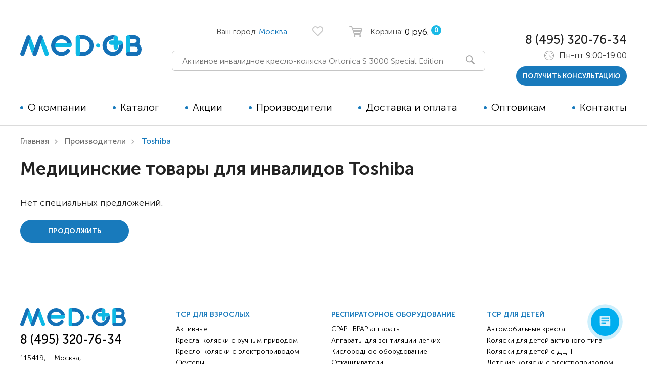

--- FILE ---
content_type: text/html; charset=utf-8
request_url: https://med-ob.ru/toshiba
body_size: 9972
content:
<!DOCTYPE html>
<!--[if IE]><![endif]-->
<!--[if IE 8 ]><html dir="ltr" lang="ru" class="ie8"><![endif]-->
<!--[if IE 9 ]><html dir="ltr" lang="ru" class="ie9"><![endif]-->
<!--[if (gt IE 9)|!(IE)]><!-->
<html dir="ltr" lang="ru">
<!--<![endif]-->
<head>
<meta charset="UTF-8" />
<meta name="viewport" content="width=device-width, initial-scale=1">
<meta http-equiv="X-UA-Compatible" content="IE=edge">
<title>Товары для инвалидов Toshiba – купить в у официального дилера</title>

      
  <base href="https://med-ob.ru/" />
  <meta name="description" content="Каталог товаров для инвалидов Toshiba на сайте официального представителя - экспресс доставка с оплатой при получении и бесплатной сборкой." />

<link rel="shortcut icon" href="/catalog/view/theme/new_medob/image/favicon.svg">

<meta property="og:title" content="Товары для инвалидов Toshiba – купить в у официального дилера" />
<meta property="og:type" content="website" />
<meta property="og:url" content="" />
  <meta property="og:image" content="https://med-ob.ru/image/catalog/logo 1.png" />
  <meta property="og:site_name" content="Med-ob" />
  <link rel="preload" href="/catalog/view/theme/new_medob/stylesheet/fonts/MuseoSansCyrl-700.woff2" as="font" type="font/woff2" crossorigin>
  <link rel="preload" href="/catalog/view/theme/new_medob/stylesheet/fonts/MuseoSansCyrl-500.woff2" as="font" type="font/woff2" crossorigin>
  <link rel="preload" href="/catalog/view/theme/new_medob/stylesheet/fonts/MuseoSansCyrl-300.woff2" as="font" type="font/woff2" crossorigin>
  <link rel="preload" href="/catalog/view/theme/new_medob/stylesheet/fonts/icons/icomoon.ttf?2cx29i" as="font" type="font/ttf" crossorigin>

  
      <link href="catalog/view/theme/new_medob/stylesheet/style.min.css" type="text/css" rel="stylesheet" media="screen"/>
        <script src="catalog/view/javascript/header.min.js?1735231007"></script>
        <link href="http://med-ob.ru/toshiba" rel="canonical"/>
    
  <script type="text/javascript">
    var dataLayer = [];
    var ec_products = [];
  </script>

  
  <meta name="p:domain_verify" content="e978cb82f3b3ecdcd56d6a7a8e8d3f6b"/>
  <meta name="google-site-verification" content="Zhi2zP5GtWCFBf7QUfL_d561r8gDXfbTiWKIHmSdf38" />



    <script type="text/javascript" async src="https://app.uiscom.ru/static/cs.min.js?k=G3qFHEU4rlh2faybDl_9157tFBwE6_c4"></script>
  



									<!--<script src="catalog/view/javascript/buyoneclick.js" type="text/javascript"></script> -->
					<script>
						function clickAnalytics(){
							console.log('clickAnalytics');
															yaCounter42015734.reachGoal('klik');
																					return true;
						}
						function clickAnalyticsSend(){
							console.log('clickAnalyticsSend');
																					return true;
						}
						function clickAnalyticsSuccess(){
							console.log('clickAnalyticsSuccess');
																					return true;
						}
					</script>
																								<style type="text/css">
							@keyframes lds-rolling {
								0% {
									-webkit-transform: translate(-50%, -50%) rotate(0deg);
									transform: translate(-50%, -50%) rotate(0deg);
								}
								100% {
									-webkit-transform: translate(-50%, -50%) rotate(360deg);
									transform: translate(-50%, -50%) rotate(360deg);
								}
							}
							@-webkit-keyframes lds-rolling {
								0% {
									-webkit-transform: translate(-50%, -50%) rotate(0deg);
									transform: translate(-50%, -50%) rotate(0deg);
								}
								100% {
									-webkit-transform: translate(-50%, -50%) rotate(360deg);
									transform: translate(-50%, -50%) rotate(360deg);
								}
							}
							.lds-rolling {
								position: relative;
								text-align: center;
							}
							.lds-rolling div, .lds-rolling div:after {
								position: absolute;
								width: 160px;
								height: 160px;
								border: 20px solid #bbcedd;
								border-top-color: transparent;
								border-radius: 50%;
							}
							.lds-rolling div {
								-webkit-animation: lds-rolling 1s linear infinite;
								animation: lds-rolling 1s linear infinite;
								top: 100px;
								left: 100px;
							}
							.lds-rolling div:after {
								-webkit-transform: rotate(90deg);
								transform: rotate(90deg);
							}
							.lds-rolling {
								width: 200px !important;
								height: 200px !important;
								-webkit-transform: translate(-100px, -100px) scale(1) translate(100px, 100px);
								transform: translate(-100px, -100px) scale(1) translate(100px, 100px);
								margin: 0 auto;
							}
							.col-pd-15 {
								padding-left:15px;
								padding-right:15px;
							}
							.col-mb-10 {
								margin-bottom:10px;
							}
							#boc_order hr {
								margin-top:0px;
								margin-bottom:15px;
							}
							.boc_product_info > div {
								line-height: 120px;
							}
							.boc_product_info > div > img {
								max-height: 120px;
								margin: 0 auto;
							}
							.boc_product_info > div > img, .boc_product_info > div > div, .boc_product_info > div > p {
								display: flex;
								line-height: normal;
								vertical-align: middle;
							}
							#boc_order .checkbox {
								margin-top: 0;
								padding: 0 10px;
								border: 1px solid transparent;
								border-radius: 6px;
							}
							#boc_order .checkbox.has-error {
								border-color: #a94442;
							}
							@media (max-width: 767px) {
								.boc_product_info > div {
									line-height:normal;
									text-align:center;
								}
							}
						</style>
							
</head>
<body>

<!-- Rating Mail.ru counter -->
<script type="text/javascript">
var _tmr = window._tmr || (window._tmr = []);
_tmr.push({id: "3217491", type: "pageView", start: (new Date()).getTime()});
(function (d, w, id) {
  if (d.getElementById(id)) return;
  var ts = d.createElement("script"); ts.type = "text/javascript"; ts.async = true; ts.id = id;
  ts.src = "https://top-fwz1.mail.ru/js/code.js";
  var f = function () {var s = d.getElementsByTagName("script")[0]; s.parentNode.insertBefore(ts, s);};
  if (w.opera == "[object Opera]") { d.addEventListener("DOMContentLoaded", f, false); } else { f(); }
})(document, window, "topmailru-code");
</script><noscript><div>
<img src="https://top-fwz1.mail.ru/counter?id=3217491;js=na" style="border:0;position:absolute;left:-9999px;" alt="Top.Mail.Ru" />
</div></noscript>
<!-- //Rating Mail.ru counter -->


<script>
(function(w, d, s, h, id) {
    w.roistatProjectId = id; w.roistatHost = h;
    var p = d.location.protocol == "https:" ? "https://" : "http://";
    var u = /^.*roistat_visit=[^;]+(.*)?$/.test(d.cookie) ? "/dist/module.js" : "/api/site/1.0/"+id+"/init";
    var js = d.createElement(s); js.charset="UTF-8"; js.async = 1; js.src = p+h+u; var js2 = d.getElementsByTagName(s)[0]; js2.parentNode.insertBefore(js, js2);
})(window, document, 'script', 'cloud.roistat.com', '22b1561f7b27535c924fa0d98746a14f');
</script>

<!--HEADER-->





<div class="popup" id="p-ng-action">
  <div class="popup-box">
      <a href="#" class="close-popup"><i class="icon-close"></i></a>
            <a href="https://vk.com/wall-184712081_1299" target="_blank">
        <img src="/images/ng-action-pop-2.png?2" alt="" class="m-auto">
      </a>
      </div>
</div>


<header id="header">
  <div class="header-box">
    <div class="header-top">
      <div class="logo">
        <a href="/">
          <img src="catalog/view/theme/new_medob/image/logo.svg" alt="">
        </a>
      </div>
      <ul class="header-data">
                <li>
          <div class="header-location">Ваш город: <a href="#" data-id-popup="p-city">Москва</a></div>
          <!-- <div class="open-location"><i class="icon-location"></i></div> -->
        </li>
                <li>
          <a href="https://med-ob.ru/wishlist/?language=ru-ru" class="header-fav "><i class="icon-heart"></i></a>
        </li>
        <li>
  <a href="cart/" class="header-basket">
    <i class="icon-basket"></i>
    <span class="d-none d-lg-inline d-sm-none">Корзина:&nbsp;</span> 
    <div class="d-inline js-header-basket-inner">
			<span class="price d-none d-lg-inline">0 руб.</span>
			<span class="number">0</span>
		</div>
	</a>
</li>





        <li class="visable-responsive">
          <div class="open-search">
            <i class="icon-search"></i>
          </div>
        </li>
        <li class="visable-responsive">
          <div class="open-menu"></div>
        </li>
      </ul>
      <div class="header-search">
        <form action="/search/" class="js-search">
  <div id="search" class="form-header-search">
  	<input type="hidden" name="description" value="true">
    <input type="text" name="search" value="" placeholder="Активное инвалидное кресло-коляска Ortonica S 3000 Special Edition" class="form-control input-lg js-search-text" />
      <button type="button"><i class="icon-search"></i></button>
  </div>
  <div class="ajax-search-container"></div>
</form>

      </div>

    </div>
    <div class="header-content">
      <div class="header-content-overlow"></div>
      <span class="close-menu"></span>
      <div class="header-content-box">
        <nav>
          <ul class="menu">
            <li><a href="/about_us">О компании</a></li>
            <li>
              <a href="/cat/" class="HasDrop">Каталог</a>
                  <div class="menu-drop">
        <div class="back-catalog close-catalog-first">
            <i class="icon-arrow"></i>
            назад
        </div>
        <div class="menu-drop-box">
            <div class="menu-drop-left">
                <ul class="menu-catalog">
                    
                                                                                                                        <li><a href="https://med-ob.ru/tehnicheskie-sredstva-reabilitacii-dlja-detej/">Технические средства реабилитации для детей</a></li>
                                                                                                                                <li><a href="https://med-ob.ru/tsr-dlja-vzroslyh/">Технические средства реабилитации для взрослых</a></li>
                                                                                                                                <li><a href="https://med-ob.ru/podemniki/">Подъёмники для инвалидов</a></li>
                                                                                                                                <li><a href="https://med-ob.ru/respiratornoe-oborudovanie/">Респираторное оборудование</a></li>
                                                            


                                                            </ul>
            </div>

            <div class="menu-drop-right">
                <div class="menu-catalog-tab">
                    <div class="back-catalog close-catalog-second">
                        <i class="icon-arrow"></i>
                        назад
                    </div>

                                                                                                        <div class="menu-catalog-tab-box">
                                    <div class="row">
                                        <div class="col-lg-6">
                                            <ul class="menu-catalog-sub">
                                                                                                                                                <li><a href="https://med-ob.ru/avtomobilnie-kresla/">Автомобильные кресла</a>
                                                                                                                                                        <li><a href="https://med-ob.ru/detskie-kresla/">Коляски для детей активного типа</a>
                                                                                                                                                        <li><a href="https://med-ob.ru/koljaski-dcp-detskie-kresla/">Коляски для детей с ДЦП</a>
                                                                                                                                                        <li><a href="https://med-ob.ru/detskie-koljaski-s-jelektroprivodom/">Детские коляски с электроприводом</a>
                                                                                                                                                        <li><a href="https://med-ob.ru/detskie-vertikalizatory/">Детские вертикализаторы</a>
                                                                                                                                                        <li><a href="https://med-ob.ru/funkcionalnye-opory/">Функциональные опоры</a>
                                                                                                                                                        <li><a href="https://med-ob.ru/detskie-hodunki/">Ходунки</a>
                                                                                                                                                        <li><a href="https://med-ob.ru/velosipedy-dlya-dcp/">Велосипеды</a>
                                                                                                                                                        <li><a href="https://med-ob.ru/vanny-dlja-detej/">Для ванны</a>
                                                                                                                                                        <li><a href="https://med-ob.ru/tovary-dlja-pozicionirovanija/">Товары для позиционирования</a>
                                                                                                                                                        <li><a href="https://med-ob.ru/reabilitacionnie-kostjumi/">Реабилитационные костюмы</a>
                                                                                                                                                        <li><a href="https://med-ob.ru/ippotrenazheri/">Иппотренажёры</a>
                                                                                                </ul>
                                        </div>
                                        <div class="col-lg-6">
                                            <ul class="menu-catalog-sub">
                                                                                                                                                    <li><a href="https://med-ob.ru/tutora/">Аппараты и тутора</a>
                                                                                                                                                        <li><a href="https://med-ob.ru/detskie-trenazhery/">Тренажёры</a>
                                                                                                        
                                                                                            </ul>
                                        </div>
                                    </div>
                                </div>
                                                            <div class="menu-catalog-tab-box">
                                    <div class="row">
                                        <div class="col-lg-6">
                                            <ul class="menu-catalog-sub">
                                                                                                                                                <li><a href="https://med-ob.ru/kresla-kolyaski/aktivnie-kresla-kolyaski/">Активные</a>
                                                                                                                                                        <li><a href="https://med-ob.ru/kresla-kolyaski/">Кресла-коляски с ручным приводом</a>
                                                                                                                                                        <li><a href="https://med-ob.ru/elektrokolyaski/">Кресло-коляски с электроприводом</a>
                                                                                                                                                        <li><a href="https://med-ob.ru/skutery/">Скутеры</a>
                                                                                                                                                        <li><a href="https://med-ob.ru/pristavki-k-koljaskam/">Приставки для кресел-колясок</a>
                                                                                                                                                        <li><a href="https://med-ob.ru/dlja-pljazha/">Для пляжа</a>
                                                                                                                                                        <li><a href="https://med-ob.ru/kresla-katalki/">Кресла-каталки</a>
                                                                                                                                                        <li><a href="https://med-ob.ru/vertikalizatori/">Вертикализаторы</a>
                                                                                                                                                        <li><a href="https://med-ob.ru/krovati-dlja-invalidov-1/">Кровати для дома</a>
                                                                                                                                                        <li><a href="https://med-ob.ru/oborudovanie-s-tualetom/">Оборудование   с туалетом</a>
                                                                                                                                                        <li><a href="https://med-ob.ru/podushki-protivoprolezhnevye/">Противопролежневые подушки</a>
                                                                                                                                                        <li><a href="https://med-ob.ru/vanna-dlja-invalidov/">Ванна для инвалидов</a>
                                                                                                </ul>
                                        </div>
                                        <div class="col-lg-6">
                                            <ul class="menu-catalog-sub">
                                                                                                                                                    <li><a href="https://med-ob.ru/vesi-dlja-invalidov/">Весы для инвалидов</a>
                                                                                                                                                        <li><a href="https://med-ob.ru/vzroslye-trenazhery/">Тренажёры</a>
                                                                                                                                                        <li><a href="https://med-ob.ru/ippoterapija/">Иппотерапия</a>
                                                                                                        
                                                                                            </ul>
                                        </div>
                                    </div>
                                </div>
                                                            <div class="menu-catalog-tab-box">
                                    <div class="row">
                                        <div class="col-lg-6">
                                            <ul class="menu-catalog-sub">
                                                                                                                                                <li><a href="https://med-ob.ru/podemniki/vertikalnie-podemniki/">Вертикальные</a>
                                                                                                                                                        <li><a href="https://med-ob.ru/podemniki/naklonnie/">Наклонные</a>
                                                                                                                                                        <li><a href="https://med-ob.ru/podemniki/gusenichnie-podemniki/">Гусеничные</a>
                                                                                                                                                        <li><a href="https://med-ob.ru/podemniki/komnatnie/">Комнатные</a>
                                                                                                                                                        <li><a href="https://med-ob.ru/podemniki/dlja-bassejna-/">Для бассейна </a>
                                                                                                                                                        <li><a href="https://med-ob.ru/podemniki/pod-dlja-vanni/">Для ванны</a>
                                                                                                                                                        <li><a href="https://med-ob.ru/podemniki/jelektricheskie/">Электрические</a>
                                                                                                                                                        <li><a href="https://med-ob.ru/podemniki/dlja-doma/">Для дома</a>
                                                                                                                                                        <li><a href="https://med-ob.ru/podemniki/lestnichnie-podemniki/">Лестничные</a>
                                                                                                                                                        <li><a href="https://med-ob.ru/podemniki/mobilnie-podemniki/">Мобильные</a>
                                                                                                                                                        <li><a href="https://med-ob.ru/podemniki/ulichnie/">Уличные</a>
                                                                                                                                                        <li><a href="https://med-ob.ru/podemniki/transformeri/">Трансформеры</a>
                                                                                                </ul>
                                        </div>
                                        <div class="col-lg-6">
                                            <ul class="menu-catalog-sub">
                                                                                                                                                    <li><a href="https://med-ob.ru/podemniki/dlya-avtomobiley/">Для автомобилей</a>
                                                                                                        
                                                                                            </ul>
                                        </div>
                                    </div>
                                </div>
                                                            <div class="menu-catalog-tab-box">
                                    <div class="row">
                                        <div class="col-lg-6">
                                            <ul class="menu-catalog-sub">
                                                                                                                                                <li><a href="https://med-ob.ru/respiratornoe-oborudovanie/cpap-bipap-apparaty/">CPAP | BPAP аппараты</a>
                                                                                                                                                        <li><a href="https://med-ob.ru/respiratornoe-oborudovanie/apparaty-dlja-ventiljacii-legkih/">Аппараты для вентиляции лёгких</a>
                                                                                                                                                        <li><a href="https://med-ob.ru/respiratornoe-oborudovanie/kislorodnoe-oborudovanie/">Кислородное оборудование</a>
                                                                                                                                                        <li><a href="https://med-ob.ru/respiratornoe-oborudovanie/otkashlivateli/">Откашливатели</a>
                                                                                                        
                                                                                            </ul>
                                        </div>
                                    </div>
                                </div>
                                                                        

                </div>
            </div>
        </div>
    </div>

            </li>
            <li><a href="/specials/">Акции</a></li>
                        <li><a href="/brands/">Производители</a></li>
            <li><a href="/delivery">Доставка и оплата</a></li>
            <li><a href="/opt">Оптовикам</a></li>
            <li><a href="/contact-us/">Контакты</a></li>
          </ul>
        </nav>
        <div class="header-contact">
          <div class="header-phone"><a href="tel:+74952552999">8 (495) 255-29-99</a></div>
          <div class="header-phone"><a href="tel:88007074017">8 (800) 707-40-17</a></div>
          <div class="header-time">
            <i class="icon-time"></i>
            Пн-пт 9:00-19:00          </div>
          <div class="header-contact-button">
            <button data-id-popup="p-callback" class="btn btn-small">получить консультацию</button>
          </div>
        </div>
      </div>
    </div>
  </div>
</header>
<!--END HEADER-->

<div id="main">





<div class="content">
<div class="content-box">
  <ul class="breadcrumb">
    <li><a href="http://new.med-ob.ru">Главная</a></li>
                  <li><a href="https://med-ob.ru/"><i class="fa fa-home"></i></a></li>
                        <li><a href="https://med-ob.ru/brands/">Производители</a></li>
                        <li>Toshiba</li>
            </ul>

    <div id="content" class="">

      <h1>Медицинские товары для инвалидов Toshiba</h1>

    
              <p>Нет специальных предложений.</p>
        <div class="buttons">
          <div class="pull-right"><a href="https://med-ob.ru/" class="btn btn-primary">Продолжить</a>
          </div>
        </div>
            </div>
    
</div>
</div>



<!--FOOTER-->
<footer id="footer" class="footer">
    <div class="footer-box">
        <div class="footer-top">
            <div class="row">
                <div class="col-xl-3 col-lg-3 col-sm-5 col-xs-12 order-xs-1">
                    <div class="mb-4">
                        <a href="/">
                            <img src="/catalog/view/theme/new_medob/image/logo.svg" class="footer-logo" alt="">
                        </a>
                    </div>
                    <div class="mb-4">
                        <div class="footer-phone"><a href="tel:+74952552999">8 (495) 255-29-99</a></div>
                        <div class="footer-phone"><a href="tel:88007074017">8 (800) 707-40-17</a></div>
                    </div>
                    <div class="footer-contact">
                        <address class="footer-address">
                                                        115419, г. Москва,<br> ул. Орджоникидзе 11 стр. 11
                                                    </address>
                        <div class="mb-4">
                            e-mail: <a href="mailto:info@med-ob.ru">info@med-ob.ru</a>
                        </div>
                    </div>
                    <div class="mb-4"><button data-id-popup="p-callback" class="btn btn-small">Обратный звонок</button></div>
                    <ul>
                        <li><a href="/about_us" class="footer-title">О компании</a></li>
                        <li><a href="specials/" class="footer-title">Акции</a></li>
                        <li><a href="brands/" class="footer-title">Производители</a></li>
                        <li><a href="/delivery" class="footer-title">Доставка и оплата</a></li>
                        <li><a href="/partner" class="footer-title">Партнерская программа</a></li>
                        <li><a href="/opt" class="footer-title">Оптовикам</a></li>
                        <li><a href="/suggest" class="footer-title">Предложения</a></li>
                        <li><a href="https://med-ob.ru/contact-us/" class="footer-title">Контакты</a></li>
                    </ul>

                </div>
                <div class="col-xl-3 col-lg-3 col-sm-5 col-xs-12 order-xs-3">
                    <div class="mb-2"><a href="https://med-ob.ru/tsr-dlja-vzroslyh/" class="footer-title">ТСР для взрослых</a></div>
                    <ul class="mb-4">
                                                    <li><a href="https://med-ob.ru/kresla-kolyaski/aktivnie-kresla-kolyaski/">Активные</a>
                                                    <li><a href="https://med-ob.ru/kresla-kolyaski/">Кресла-коляски с ручным приводом</a>
                                                    <li><a href="https://med-ob.ru/elektrokolyaski/">Кресло-коляски с электроприводом</a>
                                                    <li><a href="https://med-ob.ru/skutery/">Скутеры</a>
                                                    <li><a href="https://med-ob.ru/pristavki-k-koljaskam/">Приставки для кресел-колясок</a>
                                                    <li><a href="https://med-ob.ru/dlja-pljazha/">Для пляжа</a>
                                                    <li><a href="https://med-ob.ru/kresla-katalki/">Кресла-каталки</a>
                                                    <li><a href="https://med-ob.ru/vertikalizatori/">Вертикализаторы</a>
                                                    <li><a href="https://med-ob.ru/krovati-dlja-invalidov-1/">Кровати для дома</a>
                                                    <li><a href="https://med-ob.ru/oborudovanie-s-tualetom/">Оборудование   с туалетом</a>
                                                    <li><a href="https://med-ob.ru/podushki-protivoprolezhnevye/">Противопролежневые подушки</a>
                                                    <li><a href="https://med-ob.ru/vanna-dlja-invalidov/">Ванна для инвалидов</a>
                                                    <li><a href="https://med-ob.ru/vesi-dlja-invalidov/">Весы для инвалидов</a>
                                                    <li><a href="https://med-ob.ru/vzroslye-trenazhery/">Тренажёры</a>
                                                    <li><a href="https://med-ob.ru/ippoterapija/">Иппотерапия</a>
                                            </ul>
                </div>
                <div class="col-xl-3 col-lg-3 col-sm-5 col-xs-12 d-flex flex-column order-xs-4">
                    <div class="mb-2"><a href="https://med-ob.ru/respiratornoe-oborudovanie/" class="footer-title">Респираторное оборудование</a></div>
                    <ul class="mb-4">
                                                    <li><a href="https://med-ob.ru/respiratornoe-oborudovanie/cpap-bipap-apparaty/">CPAP | BPAP аппараты</a>
                                                    <li><a href="https://med-ob.ru/respiratornoe-oborudovanie/apparaty-dlja-ventiljacii-legkih/">Аппараты для вентиляции лёгких</a>
                                                    <li><a href="https://med-ob.ru/respiratornoe-oborudovanie/kislorodnoe-oborudovanie/">Кислородное оборудование</a>
                                                    <li><a href="https://med-ob.ru/respiratornoe-oborudovanie/otkashlivateli/">Откашливатели</a>
                                            </ul>
                    <div class="mb-2"><a href="https://med-ob.ru/podemniki/" class="footer-title">Подъёмники для инвалидов</a></div>
                    <ul class="mb-4">
                                                    <li><a href="https://med-ob.ru/podemniki/vertikalnie-podemniki/">Вертикальные</a>
                                                    <li><a href="https://med-ob.ru/podemniki/naklonnie/">Наклонные</a>
                                                    <li><a href="https://med-ob.ru/podemniki/gusenichnie-podemniki/">Гусеничные</a>
                                                    <li><a href="https://med-ob.ru/podemniki/komnatnie/">Комнатные</a>
                                                    <li><a href="https://med-ob.ru/podemniki/dlja-bassejna-/">Для бассейна </a>
                                                    <li><a href="https://med-ob.ru/podemniki/pod-dlja-vanni/">Для ванны</a>
                                                    <li><a href="https://med-ob.ru/podemniki/jelektricheskie/">Электрические</a>
                                                    <li><a href="https://med-ob.ru/podemniki/dlja-doma/">Для дома</a>
                                                    <li><a href="https://med-ob.ru/podemniki/lestnichnie-podemniki/">Лестничные</a>
                                                    <li><a href="https://med-ob.ru/podemniki/mobilnie-podemniki/">Мобильные</a>
                                                    <li><a href="https://med-ob.ru/podemniki/ulichnie/">Уличные</a>
                                                    <li><a href="https://med-ob.ru/podemniki/transformeri/">Трансформеры</a>
                                                    <li><a href="https://med-ob.ru/podemniki/dlya-avtomobiley/">Для автомобилей</a>
                                            </ul>
                    <div class="mt-auto mb-2 d-flex footer-social">
                        <div class="mr-2">Для<br>взрослых </div>
                        <a href="https://www.instagram.com/med_ob.ru/?hl=ru" target="_blank"><i class="icon-instagram"></i></a>
                        <a href="https://vk.com/medobru" target="_blank"><i class="icon-vk"></i></a>
                        <a href="https://www.tiktok.com/@medob.ru?_t=8bA3YQPRt2r&_r=1&tpclid=facebook.PAAaa3PhA5rcckY0FowIs3WidYtIEOnaqkuwZxoKnLl0tB_obmLWOS5sW3qeM_aem_AcqpJaY_SQb9xAP4C4qBvbKuLnc-Rudp5dA1PAsPmsr3aU3bHnjh8SJJdKoGplfltm8" target="_blank"><i class="icon-tt"></i></a>
                        <a href="https://www.youtube.com/@medoob" target="_blank"><i class="icon-yt"></i></a>
                        <a href="https://rutube.ru/channel/30618543/?tpclid=facebook.PAAaa3PhA5rcckY0FowIs3WidYtIEOnaqkuwZxoKnLl0tB_obmLWOS5sW3qeM_aem_AcqpJaY_SQb9xAP4C4qBvbKuLnc-Rudp5dA1PAsPmsr3aU3bHnjh8SJJdKoGplfltm8" target="_blank"><i class="icon-ru"></i></a>
                        <a href="https://t.me/medob_ru" target="_blank"><i class="icon-tg"></i></a>
                    </div>
                </div>
                <div class="col-xl-3 col-lg-3 col-sm-5 col-xs-12 d-flex flex-column order-xs-2">
                    <div class="mb-2"><a href="https://med-ob.ru/tehnicheskie-sredstva-reabilitacii-dlja-detej/" class="footer-title">ТСР для детей</a></div>
                    <ul class="mb-4">
                                                    <li><a href="https://med-ob.ru/avtomobilnie-kresla/">Автомобильные кресла</a>
                                                    <li><a href="https://med-ob.ru/detskie-kresla/">Коляски для детей активного типа</a>
                                                    <li><a href="https://med-ob.ru/koljaski-dcp-detskie-kresla/">Коляски для детей с ДЦП</a>
                                                    <li><a href="https://med-ob.ru/detskie-koljaski-s-jelektroprivodom/">Детские коляски с электроприводом</a>
                                                    <li><a href="https://med-ob.ru/detskie-vertikalizatory/">Детские вертикализаторы</a>
                                                    <li><a href="https://med-ob.ru/funkcionalnye-opory/">Функциональные опоры</a>
                                                    <li><a href="https://med-ob.ru/detskie-hodunki/">Ходунки</a>
                                                    <li><a href="https://med-ob.ru/velosipedy-dlya-dcp/">Велосипеды</a>
                                                    <li><a href="https://med-ob.ru/vanny-dlja-detej/">Для ванны</a>
                                                    <li><a href="https://med-ob.ru/tovary-dlja-pozicionirovanija/">Товары для позиционирования</a>
                                                    <li><a href="https://med-ob.ru/reabilitacionnie-kostjumi/">Реабилитационные костюмы</a>
                                                    <li><a href="https://med-ob.ru/ippotrenazheri/">Иппотренажёры</a>
                                                    <li><a href="https://med-ob.ru/tutora/">Аппараты и тутора</a>
                                                    <li><a href="https://med-ob.ru/detskie-trenazhery/">Тренажёры</a>
                                            </ul>
                    <div class="mt-auto mb-2 d-flex footer-social">
                        <div class="mr-2">Для<br>детей</div>
                        <a href="https://www.instagram.com/med_ob.ru_kids/" target="_blank"><i class="icon-instagram"></i></a>
                        <a href="https://vk.com/medobkids" target="_blank"><i class="icon-vk"></i></a>
                        <a href="https://www.tiktok.com/@medob.ru?_t=8bA3YQPRt2r&_r=1&tpclid=facebook.PAAaa3PhA5rcckY0FowIs3WidYtIEOnaqkuwZxoKnLl0tB_obmLWOS5sW3qeM_aem_AcqpJaY_SQb9xAP4C4qBvbKuLnc-Rudp5dA1PAsPmsr3aU3bHnjh8SJJdKoGplfltm8" target="_blank"><i class="icon-tt"></i></a>
                        <a href="https://www.youtube.com/@medoob" target="_blank"><i class="icon-yt"></i></a>
                        <a href="https://rutube.ru/channel/30618543/?tpclid=facebook.PAAaa3PhA5rcckY0FowIs3WidYtIEOnaqkuwZxoKnLl0tB_obmLWOS5sW3qeM_aem_AcqpJaY_SQb9xAP4C4qBvbKuLnc-Rudp5dA1PAsPmsr3aU3bHnjh8SJJdKoGplfltm8" target="_blank"><i class="icon-ru"></i></a>
                        <a href="https://t.me/medob_ru" target="_blank"><i class="icon-tg"></i></a>
                    </div>
                </div>
            </div>
        </div>
        <div class="footer-bottom pb-5">
            <div class="row justify-content-between">
                                <div class="col-xl-3 col-lg-3 col-sm-5 col-xs-12 mb-4">
                    <div class="d-flex align-items-center">
                                                                            <img src="/catalog/view/theme/new_medob/image/img-support.svg" width="30" class="mr-4" alt="">
                            При поддержке <br>Правительства Москвы
                                            </div>
                </div>
                                <div class="col-lg-5 col-xs-12">
                    <div class="mb-3">
                        <a href="/politika" class="d-inline-block mr-4">Политика безопасности</a>
                        <a href="/usloviya" class="d-inline-block mr-4">Условия соглашения</a>
                    </div>
                    <div class="copy mb-3">
                        © Med-ob, 2017 - 2026. Магазин инвалидных колясок и спецтоваров
                        Все права защищены. Полное или частичное копирование сайта запрещено.
                    </div>

                </div>
                <div class="col-lg-4 col-sm-6 col-xs-12 mb-4">
                    <div class="mb-3">&nbsp;</div>
                    <div class="d-flex flex-wrap align-items-center justify-content-start footer-pay">
                        <img src="/catalog/view/theme/new_medob/image/pay1.svg" class="mr-4 mb-4" alt="">
                        <img src="/catalog/view/theme/new_medob/image/pay2.svg" class="mr-4 mb-4" alt="">
                        <img src="/catalog/view/theme/new_medob/image/pay3.svg" class="mr-4 mb-4" alt="">
                        <img src="/catalog/view/theme/new_medob/image/pay4.svg" class="mr-4 mb-4" alt="">
                        <img src="/catalog/view/theme/new_medob/image/pay5.png" class="mr-4 mb-4" alt="">
                        <img src="/catalog/view/theme/new_medob/image/pay6.png" class="mr-4 mb-4" alt="">
                    </div>
                </div>
                <div class="col-lg-9 offset-lg-3" style="line-height:1;opacity: .75;"><small>Указанные на сайте цены не являются офертой. Цены нашей продукции/услуг подвержены значительным изменениям в связи с динамикой курса валют. Мы прикладываем все усилия для своевременной актуализации и обновления цен на сайте, чтобы предоставить Вам наиболее точную информацию. Однако, рекомендуем Вам связаться с нами напрямую, чтобы уточнить актуальные цены и условия приобретения.</small></div>
            </div>
        </div>
    </div>
</footer>
<!--END FOOTER-->
</div>



<!-- modals -->

<div class="popup" id="p-tocart">
    <div class="popup-box">
        <a href="#" class="close-popup"><i class="icon-close"></i></a>
        <div class="popup-thx"></div>
        <div class="text-center">
            <button class="btn btn-small link-close-popup mb-2">Продолжить покупки</button>
            <a href="/cart/" class="btn btn-small mb-2">Оформить заказ</a>
        </div>
    </div>
</div>

<div class="popup" id="p-callback">
    <div class="popup-box">
        <a href="#" class="close-popup"><i class="icon-close"></i></a>
        <div class="popup-title">Обратный звонок</div>
        <form action="/" method="post" class="ajaxform"
            data-ya="обратный звонок"
            data-error="Ошибка отправки! Попробуйте ещё раз!" data-ok="Спасибо, ваше сообщение отправлено!" data-invalid="Неверно заполнены данные!">
            <input type="hidden" name="formid" value="1">
            <input type="hidden" name="utm" value="">
            <input type="hidden" name="work" value="">
            <div class="form-callback">
                <div class="title text-center">Оставьте телефон и мы вам перезвоним</div>
                <div class="form-callback-box row">
                    <div class="col-sm-3">
                        <label>ФИО:</label>
                    </div>
                    <div class="col-sm-9">
                        <div class="form-element">
                            <input type="text" name="fio" class="tx" placeholder="Иван Иванов">
                            <span class="text-error">не корректно введен</span>
                        </div>
                    </div>
                </div>
                <div class="form-callback-box row">
                    <div class="col-sm-3">
                        <label>Телефон:</label>
                    </div>
                    <div class="col-sm-9">
                        <div class="form-element">
                            <input type="text" name="phone" class="tx tx-phone" placeholder="+7 (000) 000-00-00" required>
                            <span class="text-error">не корректно введен</span>
                        </div>
                    </div>
                </div>
                <div class="form-button">
                    <button class="btn btn-small">отправить</button>
                </div>
            </div>
        </form>
    </div>
</div>

<div class="popup" id="p-city">
    <div class="popup-box">
        <a href="#" class="close-popup"><i class="icon-close"></i></a>
        <div class="popup-title">Ваш город:</div>
        <div class="form-header-search mb-3">
            <input id="autocomplete-cities" type="text" placeholder="Введите название города" autocomplete="off">
            <button><i class="icon-search"></i></button>
        </div>
        <div class="row">
            <div class="col-4"><a href="//med-ob.ru/">Москва</a></div>
            <div class="col-4"><a href="//spb.med-ob.ru/">Санкт-Петербург</a></div>
            <div class="col-4"><a href="//kazan.med-ob.ru/">Казань</a></div>
            <div class="col-4"><a href="//novosibirsk.med-ob.ru/">Новосибирск</a></div>
            <div class="col-4"><a href="//krasnodar.med-ob.ru/">Краснодар</a></div>
            <div class="col-4"><a href="//ekb.med-ob.ru/">Екатеринбург</a></div>
            <div class="col-4"><a href="//habarovsk.med-ob.ru/">Хабаровск</a></div>
            <div class="col-4"><a href="//chelyabinsk.med-ob.ru/">Челябинск</a></div>
            <div class="col-4"><a href="//rostov-na-donu.med-ob.ru/">Ростов на Дону</a></div>
            <div class="col-4"><a href="//samara.med-ob.ru/">Самара</a></div>
            <div class="col-6"><a href="//nizhniy-novgorod.med-ob.ru/">Нижний Новгород</a></div>
            <div class="col-6"><a href="//krym.med-ob.ru/">Крым (Симферополь)</a></div>
            <div class="col-12"><a href="//stavrapol.med-ob.ru/">Ставрапольский край (Пятигорск)</a></div>
            <div class="col-12"><a href="//med-ob.kz/">Алматы</a></div>
            <div class="col-12"><a href="//med-ob.by/">Минск</a></div>

        </div>
    </div>
</div>



    <script src="catalog/view/javascript/footer.min.js" type="text/javascript" async></script>


<script>
(function(w,d,u){
var s=d.createElement('script');s.async=true;s.src=u+'?'+(Date.now()/60000|0);
var h=d.getElementsByTagName('script')[0];h.parentNode.insertBefore(s,h);
})(window,document,'https://cdn-ru.bitrix24.ru/b32363022/crm/site_button/loader_2_uan8sm.js');
</script>



<!-- Yandex.Metrika counter -->
<script type="text/javascript" >
   (function(m,e,t,r,i,k,a){m[i]=m[i]||function(){(m[i].a=m[i].a||[]).push(arguments)};
   m[i].l=1*new Date();
   for (var j = 0; j < document.scripts.length; j++) {if (document.scripts[j].src === r) { return; }}
   k=e.createElement(t),a=e.getElementsByTagName(t)[0],k.async=1,k.src=r,a.parentNode.insertBefore(k,a)})
   (window, document, "script", "https://mc.yandex.ru/metrika/tag.js", "ym");

   ym(42015734, "init", {
        clickmap:true,
        trackLinks:true,
        accurateTrackBounce:true,
        webvisor:true,
        trackHash:true,
        ecommerce:"dataLayer"
   });
</script>
<noscript><div><img src="https://mc.yandex.ru/watch/42015734" style="position:absolute; left:-9999px;" alt="" /></div></noscript>
<!-- /Yandex.Metrika counter -->

<script type="text/javascript">
(function(e, x, pe, r, i, me, nt){
e[i]=e[i]||function(){(e[i].a=e[i].a||[]).push(arguments)},
me=x.createElement(pe),me.async=1,me.src=r,nt=x.getElementsByTagName(pe)[0],nt.parentNode.insertBefore(me,nt)})
(window, document, 'script', 'https://abt.s3.yandex.net/expjs/latest/exp.js', 'ymab');
ymab('metrika.42015734', 'init'/*, {clientFeatures}, {callback}*/);
</script>

<!-- Top.Mail.Ru counter -->
<script type="text/javascript">
var _tmr = window._tmr || (window._tmr = []);
_tmr.push({id: "3410613", type: "pageView", start: (new Date()).getTime()});
(function (d, w, id) {
 if (d.getElementById(id)) return;
 var ts = d.createElement("script"); ts.type = "text/javascript"; ts.async = true; ts.id = id;
 ts.src = "https://top-fwz1.mail.ru/js/code.js";
 var f = function () {var s = d.getElementsByTagName("script")[0]; s.parentNode.insertBefore(ts, s);};
 if (w.opera == "[object Opera]") { d.addEventListener("DOMContentLoaded", f, false); } else { f(); }
})(document, window, "tmr-code");
</script>
<noscript><div><img src="https://top-fwz1.mail.ru/counter?id=3410613;js=na" style="position:absolute;left:-9999px;" alt="Top.Mail.Ru" /></div></noscript>
<!-- /Top.Mail.Ru counter -->

    <script async type="text/javascript" src='//service.touch2call.ru'></script>

<!-- Top.Mail.Ru counter -->
<script type="text/javascript">
var _tmr = window._tmr || (window._tmr = []);
_tmr.push({id: "3668531", type: "pageView", start: (new Date()).getTime()});
(function (d, w, id) {
  if (d.getElementById(id)) return;
  var ts = d.createElement("script"); ts.type = "text/javascript"; ts.async = true; ts.id = id;
  ts.src = "https://top-fwz1.mail.ru/js/code.js";
  var f = function () {var s = d.getElementsByTagName("script")[0]; s.parentNode.insertBefore(ts, s);};
  if (w.opera == "[object Opera]") { d.addEventListener("DOMContentLoaded", f, false); } else { f(); }
})(document, window, "tmr-code");
</script>
<noscript><div><img src="https://top-fwz1.mail.ru/counter?id=3668531;js=na" style="position:absolute;left:-9999px;" alt="Top.Mail.Ru" /></div></noscript>
<!-- /Top.Mail.Ru counter -->

<!-- BEGIN JIVOSITE INTEGRATION WITH ROISTAT -->
<script type='text/javascript'>
var getCookie = window.getCookie = function (name) {
    var matches = document.cookie.match(new RegExp("(?:^|; )" + name.replace(/([\.$?*|{}\(\)\[\]\\\/\+^])/g, '\\$1') + "=([^;]*)"));
return matches ? decodeURIComponent(matches[1]) : undefined;
};
function jivo_onLoadCallback() {
    jivo_api.setUserToken(getCookie('roistat_visit'));
    }
</script>
<!-- END JIVOSITE INTEGRATION WITH ROISTAT -->


</body>
</html>

--- FILE ---
content_type: image/svg+xml
request_url: https://med-ob.ru/catalog/view/theme/new_medob/image/img-support.svg
body_size: 82279
content:
<svg width="42" height="56" viewBox="0 0 42 56" fill="none" xmlns="http://www.w3.org/2000/svg">
<g clip-path="url(#clip0_2_403)">
<path d="M27.1775 51.8254L36.6921 51.8156C39.2477 51.5504 41.5477 49.1634 41.8032 46.6292V0.00994873H0.00992584L0.0197549 46.6292C0.265482 49.1733 2.55566 51.5504 5.12105 51.8156L14.6356 51.8254C18.6852 51.8549 19.2749 52.7488 20.8967 55.9707C22.5579 52.6997 23.5997 51.8451 27.1775 51.8254Z" fill="#E30613" stroke="#E30613" stroke-width="0.2834"/>
<path d="M31.7086 37.0812C31.856 36.8848 32.0526 36.315 31.9052 36.1677C31.7577 36.0204 31.5907 35.6078 31.4137 35.2935C31.2368 34.9791 31.1189 34.6648 30.9714 34.5175C30.824 34.3701 30.7257 33.9281 30.5783 33.9281C30.4308 33.9281 30.3817 33.82 30.1359 33.9281C29.8902 34.0361 29.8902 34.1245 29.8902 34.1245C29.8902 34.1245 29.8706 34.5567 29.9885 34.763C30.1065 34.9693 29.9689 35.3426 30.1851 35.6373C30.4013 35.9319 30.4898 36.207 30.7257 36.3936C30.9616 36.5803 31.0107 36.7767 31.0599 36.924C31.109 37.0714 31.2073 37.2678 31.453 37.1696C31.6988 37.0714 31.7086 37.0812 31.7086 37.0812Z" fill="white"/>
<path d="M20.7198 4.20416C21.0147 4.42026 21.3783 4.20416 21.7027 4.33186C21.9386 4.65601 21.9583 5.09804 21.8207 5.49095C21.6732 5.64812 21.6634 5.87404 21.4472 5.96245C21.3489 5.97227 21.2309 6.02139 21.2014 6.10979C21.2014 6.43395 21.4078 6.64023 21.5258 6.89562C21.6831 7.20013 21.7617 7.55375 21.7617 7.97613C21.8207 8.01542 21.7912 8.11365 21.7912 8.18241L21.7617 8.19223C21.8796 8.60479 21.6536 8.9093 21.7322 9.34151C21.6241 9.67548 21.6831 9.9407 21.6732 10.314C21.5848 10.4515 21.7224 10.5497 21.6732 10.7069C21.7027 10.8248 21.9091 10.8837 22.0369 10.8149C22.6365 10.4122 23.2164 9.63619 24.1895 9.93088C24.5138 10.1764 24.9365 10.1568 25.3002 9.99964C25.7523 9.97999 26.1455 9.90141 26.5976 9.95052C26.6664 9.9407 26.7057 9.89159 26.7057 9.813C26.6074 9.53796 26.3617 9.37097 26.1749 9.15487C26.1455 9.05664 26.2044 8.99771 26.3027 9.01735C26.6566 9.11558 27.0891 9.01735 27.4134 9.17452C27.492 9.18434 27.5707 9.14505 27.5903 9.07629C27.6002 8.92895 27.4331 8.74231 27.61 8.66373C27.7476 8.71284 27.8262 8.80125 27.9344 8.87983C28.2292 8.98788 28.475 9.1647 28.7109 9.33168C28.8091 9.48885 28.819 9.69513 29.0254 9.75407C29.507 9.71477 30.1164 9.36115 30.5489 9.7246C30.8339 9.90141 31.0109 10.1372 31.06 10.5006C31.1288 10.7167 31.5515 10.756 31.4335 10.9917C31.2762 11.0507 31.1485 10.8248 30.9912 10.9426C30.9519 11.0212 30.8536 11.1096 30.9519 11.1686C31.0993 11.2668 31.1878 11.3847 31.2271 11.5418C31.4237 11.7088 31.2861 12.0821 31.3745 12.3276C31.8856 12.9268 32.2886 13.6046 32.7703 14.2333C33.0553 14.6851 33.6549 14.8914 33.9006 15.3727C33.9203 15.6183 33.8613 15.9228 33.9596 16.0996C34.0579 16.2568 33.9891 16.4631 33.9301 16.6006C33.7237 16.689 33.6745 17.0033 33.4092 16.8756C33.2617 16.6595 33.075 16.5122 32.8587 16.355C32.7998 16.3255 32.7015 16.3452 32.6916 16.4139C32.7801 16.6006 32.9767 16.7086 33.0553 16.9149C33.1339 16.9739 33.0455 17.0426 33.016 17.0721C32.7113 17.0819 32.4262 16.9149 32.1707 16.7872C31.8856 16.6104 31.8856 16.2175 31.4532 16.1978C30.8438 15.9621 30.1754 15.7755 29.4775 15.746C29.3203 15.7951 29.3497 15.9425 29.3497 16.08C29.3792 16.3747 29.507 16.6104 29.5856 16.8658C29.5562 17.131 29.8314 17.1703 29.7724 17.465C29.8707 17.7007 30.0181 17.9463 30.1459 18.1821C30.2638 18.4866 30.4211 18.742 30.4801 19.0956C30.5784 19.1643 30.5391 19.3117 30.6275 19.3903C30.6865 19.459 30.6079 19.6358 30.7455 19.6653C30.775 19.9109 30.9027 20.0877 30.9617 20.3136C31.2369 20.3529 31.0207 20.7458 31.2468 20.8342C31.5318 20.9423 31.5908 21.2664 31.9053 21.345C32.0921 21.5218 32.2002 21.7477 32.3869 21.8951C32.4459 22.1112 32.6327 22.2291 32.7899 22.3568C32.8194 22.5729 32.9177 22.7399 33.0357 22.8774C33.0848 23.1622 33.301 23.3194 33.301 23.6043C33.3993 23.7418 33.4583 23.8891 33.4583 24.0758C33.5664 24.2329 33.4878 24.5178 33.6352 24.6553C33.7237 24.7535 33.6647 24.9402 33.8121 24.9991C34.1267 25.0286 34.4314 24.8419 34.6869 24.6946C35.031 24.4097 35.5912 24.2624 35.7485 23.8105C35.8566 23.6043 36.0925 23.4569 36.3579 23.3882C36.5741 23.3587 36.7904 23.5355 36.8887 23.673C37.0066 23.9088 36.9968 24.2133 37.1147 24.449C37.272 24.675 37.3408 24.9795 37.5964 25.1563C37.5767 25.2741 37.7241 25.284 37.7929 25.3626C37.8716 25.6376 38.0681 25.834 38.2156 26.06C38.3139 26.2466 38.4908 26.3645 38.5793 26.5609C38.7562 26.6395 38.7857 26.8262 38.9921 26.9047C39.228 27.0619 39.4049 27.278 39.5917 27.4843C39.6703 28.0933 39.5425 28.8595 39.7096 29.3997C39.7194 29.6551 39.7686 29.8712 39.8767 30.0579C40.0241 30.1561 39.9062 30.4606 39.9848 30.6178C39.9848 30.991 39.8669 31.2759 39.8669 31.6393C39.8374 31.6688 39.7686 31.6983 39.7096 31.6492C39.3066 31.2464 38.6776 30.9812 38.4318 30.4704C38.4318 30.3329 38.5006 30.2249 38.5203 30.0972C38.6972 29.7927 38.825 29.4587 39.0609 29.1935C39.0707 29.0461 39.1592 28.9086 39.0805 28.7809C38.9134 28.4567 38.8643 28.0049 38.3139 28.0245C38.1271 27.9361 38.2254 27.6513 38.1664 27.4843C38.2254 27.4155 38.1959 27.2878 38.2058 27.1798C37.9895 26.6985 37.4784 26.4234 37.213 25.9716L36.4955 25.4117H36.2793C36.0237 25.7849 35.4634 25.9421 35.3258 26.3743C35.2275 26.394 35.2079 26.502 35.1784 26.5708C34.6869 27.0128 34.2741 27.5334 33.763 27.9754C33.7335 28.0835 33.8121 28.1326 33.9006 28.1621C34.3036 28.0835 34.7557 28.1129 35.1194 27.9263C35.5912 27.9361 35.8468 28.2799 36.0925 28.555C36.1613 29.0068 36.2694 29.439 36.5446 29.7632C36.5545 29.9203 36.6822 29.9891 36.7216 30.1365C36.9378 30.5981 37.272 30.9812 37.5865 31.3643C37.7831 31.5509 37.9207 31.767 38.0976 31.9733C38.2156 32.1305 38.1075 32.4546 38.1861 32.6413C38.0976 32.7984 38.2058 32.9556 38.2156 33.1226H38.2352C38.2942 33.2405 38.2746 33.486 38.3925 33.5941C38.422 34.0754 38.6087 34.4683 38.9331 34.7532C39.0117 34.9496 38.9724 35.2443 39.0707 35.4604C39.0412 35.5881 39.1002 35.7748 39.1199 35.9319C39.0904 36.1087 39.1985 36.3445 38.9724 36.4034C38.422 36.1775 37.8519 35.8337 37.4882 35.4211C37.3113 35.1068 37.6062 34.8612 37.6357 34.5666C37.7536 34.3504 37.9109 33.987 37.734 33.7414C37.8519 33.0244 37.0754 32.9065 36.928 32.3859C36.7707 32.1108 37.0951 32.0519 36.9869 31.7474C36.7707 31.325 36.3972 31.0205 36.0827 30.6767C35.8369 30.5294 35.7387 30.2838 35.5224 30.1168C35.4929 29.9793 35.3651 29.9007 35.257 29.8123C34.972 29.7534 34.7164 29.9105 34.4412 29.9596C33.7335 30.0579 33.2224 30.441 32.613 30.716C32.3673 30.6669 32.2788 30.9321 32.0331 30.8732C31.522 31.2268 30.8831 31.2955 30.3818 31.6295C30.1066 31.659 29.851 31.8063 29.625 31.7965C29.222 31.993 28.7797 31.8063 28.3472 31.8358C28.2292 31.9242 28.1997 32.0519 28.1309 32.1698C28.1408 32.3761 28.3472 32.435 28.416 32.5725C28.5732 32.877 28.7698 33.1521 29.0156 33.3976C29.163 33.6727 29.3203 33.8986 29.507 34.1343C29.6151 34.1638 29.6053 34.0263 29.6544 33.9674V33.8691C29.8707 33.7905 29.851 34.0361 29.969 34.1442C29.9886 34.2424 29.8117 34.4487 30.0181 34.4683H30.1459C30.1164 34.6255 29.8903 34.7532 30.0869 34.8809C30.0771 35.2836 30.2933 35.5292 30.4506 35.7944C30.6177 35.8533 30.716 36.1284 30.8929 35.9909C30.9912 36.0203 30.8733 36.0891 30.9027 36.1579C30.9617 36.4329 31.1386 36.6097 31.1878 36.8749C31.2369 36.9928 31.4433 37.0714 31.5711 36.9731C31.8168 36.8749 31.7874 36.5704 31.8267 36.3052C31.6694 36.2463 31.807 35.9712 31.6006 35.9417C31.4237 35.8533 31.5515 35.5292 31.3057 35.4899C31.3352 35.4604 31.3647 35.3917 31.3647 35.3131C31.3156 35.2738 31.1976 35.264 31.1878 35.1756C31.2369 35.0872 31.2369 35.0872 31.1878 34.9988C31.1288 34.9693 31.0895 34.9005 31.0993 34.8219C30.9617 34.7335 30.8143 34.7532 30.6767 34.8121C30.5784 34.9104 30.5784 35.038 30.5489 35.205C30.6374 35.3917 30.598 35.6667 30.8143 35.7649L30.8339 35.8533C30.6079 35.7355 30.6079 35.4801 30.4604 35.3033C30.5096 35.0086 30.4113 34.6058 30.6767 34.4585C30.7651 34.3603 30.657 34.2817 30.5784 34.2424C30.4801 34.1835 30.4015 34.2817 30.3327 34.3013C30.3818 34.2031 30.5489 34.1245 30.4506 33.9772C30.3916 33.9182 30.2344 33.9379 30.1656 33.9674L30.0279 34.0656C30.0181 33.9674 30.1656 33.8888 30.254 33.8298C30.4113 33.8004 30.6767 33.7316 30.8143 33.8593C30.9912 34.0165 31.0502 34.2522 31.0993 34.4978C31.1976 34.7237 31.345 34.9202 31.4139 35.1854C31.5318 35.3426 31.6203 35.5783 31.7186 35.7355C31.807 35.8435 31.8856 35.9712 32.0626 35.981C32.2592 35.8239 32.4656 35.9516 32.6523 36.0302C32.8489 36.0891 32.7899 36.315 32.9668 36.374C33.1831 36.8454 33.3109 37.3759 33.6156 37.7786C33.8515 38.1617 34.0186 38.6136 34.3429 38.9279C34.3724 39.1342 34.5886 39.2324 34.7656 39.3306C34.7361 39.4387 34.6083 39.4485 34.5297 39.4976C34.3921 39.7137 34.0382 39.4387 33.9203 39.6744C33.8711 39.9298 34.3036 40.0182 34.0382 40.2638C33.8318 40.3129 33.5664 40.3326 33.4386 40.4995C33.4288 40.5978 33.4976 40.6174 33.5369 40.6567C33.4681 40.8433 33.4092 41.0987 33.478 41.3148C33.2912 41.6194 33.2814 42.0516 33.0553 42.3266C32.9275 42.5427 32.7211 42.69 32.6916 42.9651C32.4557 43.1714 32.2395 43.3776 31.9938 43.5446C31.925 43.7018 31.7186 43.7607 31.6301 43.8786C31.4728 43.967 31.4433 44.1536 31.2271 44.1635C31.1681 44.2617 31.2762 44.2715 31.2369 44.3697C31.1288 44.5858 31.1681 45.0181 30.775 44.9984C30.716 45.1949 30.3228 45.0966 30.372 45.3422C30.4408 45.6271 30.7553 45.7548 31.0109 45.9218C31.4335 46.0789 31.7087 45.6467 32.0921 45.6369C32.3673 45.5485 32.7211 45.578 32.8784 45.7744C33.1045 45.7449 33.3797 45.7449 33.5664 45.8825C33.6745 45.9807 33.5763 46.2263 33.7532 46.2852C33.881 46.2852 33.9891 46.3932 34.048 46.4817C33.9792 46.6388 34.1758 46.6978 34.0775 46.8255C33.8613 46.5504 33.4485 46.4817 33.075 46.4227C32.898 46.462 32.6228 46.4325 32.4557 46.5504C32.3968 46.8549 32.7899 46.8353 32.8391 47.071C32.7899 47.1693 32.9079 47.2184 32.8489 47.2773H32.8686C32.7703 47.3755 32.9374 47.4738 32.8391 47.5622C32.6327 47.5229 32.7211 47.2184 32.4361 47.2184C32.2297 47.0121 31.9741 47.2478 31.748 47.2675C31.6596 47.238 31.5023 47.2282 31.463 47.3362C31.404 47.5131 31.5809 47.5229 31.6006 47.6309C31.6596 47.7586 31.748 47.9747 31.6497 48.1122C31.5809 47.7193 31.119 47.6407 30.8536 47.3952C30.5784 47.4443 30.2933 47.3657 30.0378 47.3166C29.5955 47.4541 29.1925 47.6015 28.701 47.6015C28.5241 47.6309 28.2587 47.7193 28.1113 47.5916C28.013 47.4738 27.9147 47.297 27.6886 47.3068C27.3446 47.2675 26.8532 47.2577 26.6173 47.5229C26.3715 47.5229 26.0079 47.3559 25.8604 47.6211L25.772 47.8274C25.6737 47.8077 25.6933 47.68 25.6442 47.6113C25.6737 47.3362 25.8604 47.1594 26.0472 46.9826C26.0963 46.737 26.3715 46.6388 26.6271 46.5897C26.8237 46.6093 26.9711 46.4325 27.0694 46.3147C27.0497 46.2164 27.0989 46.0593 27.0104 46.0003C26.8826 45.8235 26.4698 45.9218 26.5583 45.5976C26.5288 45.4208 26.7647 45.2833 26.5681 45.1457C26.1651 45.2047 25.7621 45.2636 25.369 45.3226C25.251 45.5387 25.0446 45.6958 24.8087 45.8235C24.6219 45.8039 24.6711 45.578 24.563 45.4797C24.5531 45.3422 24.3861 45.3324 24.2779 45.2734C24.0912 45.1752 24.0125 45.4503 23.8455 45.3226L23.6292 45.1654C23.1279 45.1359 22.6758 44.8412 22.2138 44.9689C21.7519 44.9984 21.5848 44.6251 21.2309 44.4974C20.9852 44.468 20.8083 44.2224 20.533 44.3403C20.3758 44.4385 20.3758 44.6546 20.2185 44.743C20.1301 44.9788 20.2283 45.1556 20.3168 45.3226C20.4937 45.6271 20.9164 45.7646 21.1818 45.9807C21.6142 46.2164 21.8108 45.6762 22.2138 45.8333C22.1843 46.0789 22.5185 45.9807 22.6561 46.0789C22.9117 46.2164 22.9903 46.462 23.0984 46.6781L23.0788 46.7862C22.8527 46.7469 22.7741 46.5504 22.5972 46.4424C22.204 46.3048 22.0271 46.6781 21.6634 46.5406C21.5749 46.5602 21.5553 46.6486 21.5061 46.6879C21.5356 46.8156 21.5553 46.9532 21.7125 46.9728C22.0369 46.8746 22.3514 47.0907 22.5382 47.2969C22.6758 47.5327 22.6365 47.8274 22.5677 48.0828C22.4792 48.0337 22.5578 47.8667 22.4989 47.7979C22.5185 47.6015 22.3416 47.572 22.2237 47.5032C21.9976 47.4345 21.8108 47.572 21.5848 47.5916C21.1425 47.5622 20.7788 47.5622 20.3954 47.3657C20.0809 47.3657 19.7369 47.4443 19.442 47.3559C19.3437 47.3657 19.2258 47.3854 19.1963 47.4541C19.2258 47.6211 19.3536 47.7292 19.3732 47.8961C19.5993 47.9944 19.56 48.2596 19.56 48.5052C19.5403 48.5346 19.4715 48.5346 19.4617 48.5052C19.4617 48.3185 19.3634 48.181 19.2356 48.1024C18.9604 48.2006 18.6262 48.1417 18.4493 47.9845C18.292 47.6899 17.8595 47.7095 17.545 47.68C17.1518 47.5229 16.9356 47.0219 16.4048 47.2773C16.2082 47.2282 16.0805 47.0023 15.8446 47.13C15.4416 47.1594 14.9698 47.6604 14.5963 47.2478C14.5275 47.1496 14.3407 47.1889 14.2326 47.2184C14.0262 47.3952 13.8788 47.5818 13.7411 47.7979C13.4758 47.6407 13.7805 47.4246 13.8394 47.2184C13.9377 47.0023 14.0852 46.8156 14.3604 46.7272C14.4587 46.7469 14.6356 46.7567 14.7142 46.6683C14.7339 46.4424 14.8813 46.3245 15.0582 46.2066C15.4416 46.0298 15.7758 46.2852 16.2082 46.2066C16.4736 46.1477 16.7587 46.1084 16.9061 45.8825C16.9454 45.7842 16.9061 45.6664 16.8766 45.578C16.5916 45.3619 16.336 45.0966 16.0313 44.8805C15.9429 44.8118 15.9527 44.6644 15.9232 44.576C16.0117 44.4778 15.9723 44.2912 16.0706 44.1929C16.1296 43.7018 16.7882 43.633 16.8865 43.1321C16.8668 42.9061 16.6997 42.7686 16.6014 42.6016C16.5621 42.3069 16.4048 42.1007 16.4638 41.7569C16.3262 41.5899 16.0608 41.6095 15.8839 41.5015C15.6087 41.6095 15.186 41.5015 15.1074 41.8256C15.1369 42.0614 15.3433 42.1301 15.3138 42.415C15.304 42.6704 15.3236 42.8865 15.4023 43.0731C15.304 43.4071 15.2843 43.7705 15.0386 43.9867C15.0189 44.2715 14.7339 44.3599 14.6356 44.576C14.3505 44.7528 14.0458 44.8314 13.7903 45.0475C13.407 45.0672 12.9843 45.0868 12.5911 45.1556C12.4044 45.0377 12.08 45.1065 11.9522 44.8904C11.4805 44.7921 11.4116 44.3599 11.0676 44.1536C10.8907 43.9768 10.8416 43.7214 10.6646 43.5446C10.5958 43.2205 10.527 42.8767 10.5663 42.5525C10.6253 42.1301 10.6941 41.8158 10.5958 41.364C10.3501 41.2559 10.0651 41.2854 9.81934 41.2166C9.44583 40.9318 8.79711 41.2166 8.41377 40.863C8.30566 40.7942 8.10907 40.7648 7.96164 40.8335C7.90266 41.1675 7.91249 41.5211 7.68642 41.7372C7.63728 41.8747 7.75523 41.8944 7.80437 41.9533C7.84369 42.1989 8.02061 42.3561 8.08942 42.6115C8.30566 42.8865 8.43343 43.2598 8.69882 43.4759C8.93472 43.6232 9.05267 43.859 9.17062 44.1045C9.29839 44.1929 9.23942 44.4385 9.3672 44.5269C9.33771 44.7037 9.51463 44.7627 9.47532 44.9395C9.27874 45.1261 8.91506 44.9591 8.69882 45.077C8.30566 44.9984 7.92232 44.9198 7.60779 44.7037C7.42104 44.4876 7.36206 44.134 7.43087 43.8C7.39155 43.5152 7.53899 43.3187 7.40138 43.0338C7.42104 42.8276 7.39155 42.6704 7.32275 42.5427C7.28343 42.0024 6.733 41.8256 6.57574 41.364L6.4283 40.9514C6.53642 40.6371 6.77232 40.4013 6.99839 40.1656C7.02787 40.0379 6.98856 39.9298 6.87061 39.8905C6.48727 39.7923 6.33984 39.4387 6.06462 39.2324C5.99582 39.1047 5.86804 39.0065 5.80907 38.8591C5.69112 38.6823 5.57317 38.5055 5.583 38.2501C5.39624 37.926 5.33727 37.2875 5.52402 36.924C5.69112 36.148 5.97616 35.4408 6.36932 34.8318C6.38898 34.6058 6.56591 34.488 6.65437 34.3013C6.93941 34.1442 6.75266 33.6137 6.85095 33.3092C6.87061 33.0244 6.81163 32.7886 6.83129 32.4939C6.61505 32.1796 6.57573 31.7572 6.30052 31.492L6.18257 31.5215C5.84838 31.9144 5.44539 32.2385 5.00308 32.5332C4.62957 32.8279 4.36419 33.2503 4.23641 33.7316C4.16761 34.0361 4.04966 34.3799 4.02017 34.6451C4.03 34.9104 3.87273 35.0479 3.93171 35.3426C3.88256 35.5194 3.88256 35.7748 3.93171 35.9516L3.87273 36.1284C3.65649 36.0302 3.66632 35.7256 3.49923 35.5979C3.36162 35.372 3.28299 35.1265 3.23384 34.8514C3.20436 34.6942 3.20436 34.6058 3.23384 34.4389C3.28299 34.429 3.24367 34.3406 3.26333 34.2817C3.23384 34.0656 3.10607 33.9084 3.09624 33.6923C2.96846 33.6039 3.11589 33.3485 2.97829 33.2798C3.03726 32.9949 2.88 32.7395 3.0176 32.5136C2.95863 32.3564 3.11589 32.3564 3.07658 32.2189C3.17487 31.9537 3.1847 31.6492 3.38128 31.4527C3.41077 31.1875 3.63684 31.0598 3.7253 30.8633C3.95137 30.5883 3.89239 30.1365 4.02017 29.8025C3.99068 29.6453 3.90222 29.498 3.7253 29.4292C3.41077 29.3408 3.17487 29.1247 2.88982 28.9675C2.6441 28.6827 2.32957 28.4469 2.30008 28.0442C2.18213 27.779 2.20179 27.4745 2.16247 27.17C2.22145 27.1307 2.12316 27.0717 2.16247 26.9931C2.29025 26.4332 2.60478 25.9814 3.23384 25.7948C3.45008 25.7358 3.81376 25.9519 3.88256 25.6376C3.97103 25.2643 3.74496 25.1268 3.74496 24.8223C3.90222 24.6848 3.94154 25.0089 4.07915 25.0679C4.05949 25.1956 4.17744 25.284 4.23641 25.3626C4.22658 25.6179 4.48214 25.7064 4.45265 25.9519C4.44282 26.3743 4.44282 26.7672 4.38385 27.1601H4.36419C4.41333 27.1994 4.34453 27.2584 4.35436 27.3369C4.25607 27.3762 4.25607 27.2584 4.22658 27.2191C4.08897 26.8949 3.84325 26.6297 3.44025 26.5609C3.45991 26.4431 3.59752 26.4234 3.59752 26.2761C3.56803 26.1778 3.49923 26.1287 3.39111 26.0894C3.06675 26.2466 2.65393 26.3743 2.53598 26.6985C2.58512 26.8556 2.44752 26.9637 2.53598 27.0914C2.48683 27.1307 2.52615 27.2289 2.50649 27.3075H2.49666C2.58512 27.4253 2.52615 27.6807 2.67358 27.7691C2.85051 28.2996 3.38128 28.722 4.02017 28.8005C4.13812 28.7711 4.19709 28.6925 4.27573 28.6139C4.35436 28.0835 4.53128 27.6513 4.65906 27.1601C4.74752 26.7378 4.92445 26.3841 5.13086 26.0207C5.1112 25.8635 5.25864 25.8242 5.28812 25.6769C5.38641 25.4608 5.56334 25.3331 5.63214 25.0875C5.7206 24.9893 5.79924 24.8812 5.89753 24.7928C6.2612 24.4687 6.41847 23.9972 6.92958 23.7909C7.59796 23.1622 8.84626 23.0345 9.69156 23.4569C10.2322 23.7614 10.8022 24.0561 11.2937 24.3999C11.7458 24.5669 11.9621 24.8714 12.4142 25.0089C12.8369 24.8911 13.1711 24.616 13.6527 24.5866C14.0458 24.449 14.498 24.3606 14.9305 24.3704C15.0288 24.3508 15.1664 24.3312 15.2155 24.2428C15.3236 24.0659 15.0976 23.9382 15.0976 23.7516C15.0091 23.4667 14.4194 23.7221 14.557 23.2506C14.5373 23.2114 14.6454 22.9068 14.4292 22.9363C13.751 22.8479 13.0826 22.5434 12.8565 21.9933C12.6305 21.8263 12.3159 21.6986 12.0309 21.5709C11.5689 21.3254 11.0283 21.2664 10.4779 21.178C10.1339 21.3548 9.6031 21.178 9.26891 21.3352C8.56121 21.4334 7.84369 21.512 7.17531 21.7576C7.12616 21.787 6.99839 21.846 6.9689 21.7576C6.92958 21.6593 6.9001 21.5808 6.90992 21.4531C7.07702 21.07 7.29326 20.7262 7.56847 20.4217C7.59796 20.0779 7.72574 19.8323 7.883 19.5769C8.17788 19.1447 8.85608 18.9777 8.90523 18.3392C8.81677 17.8481 8.44326 17.5829 8.50224 16.9935C8.73814 16.6497 8.90523 16.2371 9.40651 16.1193C9.9766 16.021 10.4975 15.8246 11.0381 15.6478C11.3822 15.4317 11.5296 15.078 11.4608 14.5869C11.4116 14.4297 11.2937 14.361 11.1659 14.302C10.6941 14.2726 10.2911 14.5967 9.81934 14.4592C9.7407 14.3806 9.66207 14.3217 9.70139 14.1743C9.98643 13.7323 10.2518 13.251 10.7629 12.9956C10.9497 12.8384 11.1364 12.6911 11.3134 12.5143C11.3134 12.2392 11.2151 12.033 11.1659 11.7874C11.1069 11.4436 10.8809 11.2078 10.6057 11.0114C10.5565 10.9525 10.527 10.8837 10.5467 10.7953C10.5762 10.7363 10.6155 10.6872 10.6057 10.589H10.6155C10.6253 10.2649 10.3108 10.1273 10.3698 9.74424C10.2223 9.28257 9.68173 9.09594 9.40651 8.71284C9.39668 8.55568 9.55395 8.51639 9.52446 8.33958C9.76036 8.05471 9.45566 7.80914 9.34754 7.56357C9.15096 7.40641 9.1313 7.12155 8.90523 6.9742C8.76762 6.69916 8.52189 6.55182 8.4236 6.25714C8.06976 5.8544 7.75523 5.40255 7.46035 4.9507C7.42104 4.77389 7.51933 4.71495 7.64711 4.66584C7.883 4.6953 7.93215 4.9507 8.1189 5.02928C8.46292 5.56954 8.91506 6.00174 9.33771 6.48306C9.54412 6.7581 9.76036 7.01349 10.0552 7.20013C10.3599 7.17066 10.6548 7.29836 10.8907 7.42605C10.9497 7.56357 10.989 7.71092 11.0087 7.85826C11.1168 8.06454 11.2937 8.18241 11.2839 8.45745C11.4116 8.54586 11.4018 8.76196 11.5689 8.83072C11.9424 8.92895 12.2078 9.1647 12.2864 9.50849C12.2471 9.66566 12.3749 9.75407 12.2864 9.88176C12.3356 10.0389 12.424 10.1666 12.4535 10.314C12.6698 10.5104 12.7091 10.7953 12.9155 10.9917C13.1317 11.3355 13.4266 10.9033 13.6723 10.8542C14.2621 10.3533 15.0976 9.65584 16.0805 9.97017C16.3655 10.2059 16.7488 10.1372 17.1322 10.1372C17.4074 10.2059 17.6826 10.2649 17.948 10.3827C18.1151 10.3925 18.1446 10.2452 18.233 10.147C18.292 9.96035 18.3215 9.73442 18.4198 9.57725C18.4198 9.32186 18.6655 9.18434 18.5377 8.89948C18.6065 8.59497 18.5083 8.51639 18.6262 8.24135C18.6557 7.75021 18.8621 7.36712 19.1078 7.02332C19.2651 6.85633 19.442 6.67952 19.4518 6.4143C19.2848 6.26696 19.1177 6.43395 18.9702 6.48306C18.754 6.66969 18.4395 6.60093 18.1446 6.60093C17.9087 6.35536 17.5057 6.53217 17.1813 6.49288C16.7587 6.55182 16.4048 6.21784 16.2181 5.96245C16.1984 5.89369 16.2672 5.91334 16.2967 5.89369C16.5424 5.99192 16.8766 5.99192 17.1224 5.89369C17.1518 5.86422 17.1912 5.77582 17.1322 5.74635C16.6407 5.56954 16.277 5.26503 15.9134 4.97034C15.8741 4.94088 15.8741 4.83282 15.9134 4.81318C16.395 4.66584 16.7292 5.14715 17.26 5.00964C18.0365 5.14715 18.4198 4.50867 18.9899 4.24345C19.3241 4.12558 19.6386 3.96841 19.9728 3.88983C20.2873 3.89965 20.3954 4.17469 20.7198 4.20416Z" fill="black"/>
<path d="M19.5992 4.43991C19.2552 4.72477 18.9013 4.96052 18.6065 5.27485C18.1347 5.42219 17.6629 5.84457 17.1223 5.56953C16.8176 5.41237 16.4244 5.27485 16.2278 5.01945C16.3261 4.87211 16.5325 5.09804 16.6996 5.11768C16.9748 5.20609 17.309 5.09804 17.4466 5.35343C17.9381 5.30432 18.3706 5.04892 18.7342 4.79353C18.6654 4.72477 18.5377 4.84264 18.4295 4.84264C18.5082 4.62654 18.8424 4.65601 18.9603 4.44973C19.0291 4.43991 19.1176 4.41044 19.1962 4.44973C19.3338 4.42026 19.4813 4.29257 19.6287 4.3515L19.5992 4.43991Z" fill="#FFFFFD"/>
<path d="M21.1229 4.62656C21.1524 4.68549 21.0934 4.69532 21.0541 4.71496C20.6904 4.57744 20.2678 4.54797 19.9336 4.7739C19.7468 4.73461 19.5699 4.89178 19.4126 4.83284C19.4126 4.62656 19.6584 4.62656 19.8058 4.50868C20.2088 4.45957 20.7494 4.29258 21.1032 4.5578L21.1229 4.62656Z" fill="#FFFFFD"/>
<path d="M21.624 4.61672C21.565 4.78371 21.5257 5.01946 21.5748 5.2552C21.5453 5.39272 21.4569 5.5106 21.3291 5.599L21.221 5.56953C21.2505 5.34361 21.4176 5.1668 21.4176 4.93105C21.4962 4.79353 21.1915 4.54796 21.4569 4.43008C21.5453 4.45955 21.624 4.50867 21.624 4.61672Z" fill="#FFFFFD"/>
<path d="M21.2408 4.87211C21.3194 4.98998 21.2113 5.11768 21.2113 5.22573C21.1818 5.26502 21.1523 5.32396 21.0835 5.28467C21.113 5.06857 20.9262 4.99981 20.9164 4.82299C21.0049 4.79353 21.2113 4.75424 21.2408 4.87211Z" fill="#FFFFFD"/>
<path d="M20.9262 5.1177C20.9361 5.32397 20.8181 5.44185 20.7002 5.54008C20.5134 5.46149 20.6805 5.1177 20.4446 5.04894C20.2677 4.94088 20.0219 4.94088 19.8057 4.98018C19.786 4.72478 20.0809 4.98018 20.1792 4.82301C20.5036 4.79354 20.8083 4.90159 20.9262 5.1177Z" fill="#FFFFFD"/>
<path d="M8.24664 5.42219C8.4039 5.57935 8.44322 5.8151 8.68895 5.89368C8.71843 6.08032 8.98382 6.10979 8.97399 6.30624C9.13125 6.40447 9.27869 6.5027 9.25903 6.72863C9.53425 6.82685 9.6522 7.09207 9.82912 7.28853C9.79963 7.318 9.80946 7.4064 9.74066 7.4064C9.6522 7.30817 9.45561 7.34747 9.50476 7.16083C9.43596 7.13136 9.39664 7.20012 9.33767 7.15101C9.1804 7.04296 9.39664 6.87597 9.26886 6.74827C9.20006 6.82685 9.08211 6.79739 9.03296 6.72863C9.08211 6.53217 8.83638 6.57146 8.91501 6.34554H8.9445C8.97399 6.18837 8.66929 6.31607 8.69877 6.12943C8.41373 6.1589 8.571 5.82492 8.34493 5.76599C8.20732 5.52042 7.92228 5.31414 7.76501 5.05874L7.7945 4.97034C8.01074 5.07839 8.02057 5.33378 8.24664 5.42219Z" fill="#FFFFFD"/>
<path d="M19.2847 5.14717C19.2552 5.20611 19.1372 5.23558 19.0881 5.17664C19.0979 5.09806 19.265 5.07841 19.2847 5.14717Z" fill="#FFFFFD"/>
<path d="M20.4742 5.29449C20.5036 5.52041 20.2972 5.63829 20.1301 5.75616C19.8058 5.96244 19.4323 6.1589 19.0096 6.18837C18.9212 6.06067 19.1079 5.99191 19.1472 5.87404C19.3831 5.73652 19.678 5.65793 19.963 5.64811C19.9925 5.63829 19.963 5.60882 19.9827 5.56953C19.5109 5.54988 19.0784 5.72669 18.7147 5.91333L18.9212 5.9428C18.9506 6.06067 18.8327 6.08032 18.7639 6.08032C18.6853 6.09996 18.6263 6.05085 18.6459 5.98209C18.5575 6.0312 18.3511 6.07049 18.2331 6.06067C18.1741 5.9428 18.3412 5.88386 18.3806 5.78563C18.872 5.48112 19.4224 5.15697 20.14 5.22573C20.2088 5.04892 20.4447 5.17661 20.4742 5.29449Z" fill="#FFFFFD"/>
<path d="M18.4984 5.50078C18.4099 5.75618 18.0954 5.84458 17.9283 6.05086C17.6039 6.25714 17.1715 6.3259 16.8078 6.20803C16.7783 6.1098 16.8373 6.06068 16.9257 6.06068C17.5253 6.11962 17.9185 5.67759 18.4198 5.47131L18.4984 5.50078Z" fill="#FFFFFD"/>
<path d="M21.0442 5.5106C21.0737 5.6383 20.9656 5.66777 20.9066 5.69724L20.828 5.67759C20.8378 5.56954 20.9263 5.47131 21.0442 5.5106Z" fill="#FFFFFD"/>
<path d="M21.3882 5.79547C21.3194 5.84458 21.2998 5.93299 21.2015 5.91334C21.1622 5.79547 21.3293 5.75617 21.3882 5.79547Z" fill="#FFFFFD"/>
<path d="M20.6019 6.10978C20.6314 6.20801 20.71 6.35535 20.6314 6.48305C20.5134 6.54199 20.3562 6.63039 20.1989 6.57146C20.1399 6.54199 20.081 6.4634 20.1399 6.40447C20.1498 6.40447 20.1694 6.39464 20.1694 6.39464C20.1006 6.34553 20.0416 6.2473 20.1105 6.17854C20.1498 6.04102 20.6805 5.61864 20.6019 6.10978Z" fill="#FFFFFD"/>
<path d="M21.1523 6.53218C21.1228 6.60094 20.9951 6.56164 20.9164 6.55182C20.7985 6.43395 20.7887 6.15891 20.7985 6.01157C21.054 6.05086 21.0934 6.3259 21.1523 6.53218Z" fill="#FFFFFD"/>
<path d="M19.9924 6.33571C20.0022 6.4143 19.9334 6.44376 19.8646 6.47323L19.7565 6.42412C19.786 6.38483 19.786 6.30624 19.8646 6.27678C19.9236 6.26695 19.9728 6.29642 19.9924 6.33571Z" fill="#FFFFFD"/>
<path d="M20.7886 7.02332C20.6707 7.25907 20.9361 7.5734 20.6314 7.68145C20.3562 7.64216 20.1104 7.89755 19.9237 7.6618C19.9335 7.52428 20.1399 7.38676 19.9827 7.25907C19.9532 7.21977 19.8647 7.2296 19.8942 7.17066C19.8647 7.11172 19.963 7.11172 19.9925 7.06261C19.963 6.77775 20.3267 6.78757 20.5134 6.68934C20.7592 6.64023 20.7493 6.86615 20.7886 7.02332Z" fill="#FFFFFD"/>
<path d="M21.3881 7.04295C21.3193 7.31799 21.6142 7.43586 21.4569 7.68143C21.3979 7.75019 21.3979 7.90736 21.2603 7.8386C21.1031 7.77966 20.936 7.69126 20.936 7.51445C21.0441 7.25905 20.8475 6.98401 20.9949 6.75809C21.1817 6.78756 21.2603 6.95454 21.3881 7.04295Z" fill="#FFFFFD"/>
<path d="M10.7335 7.56358C10.5271 7.60287 10.2224 7.53411 10.075 7.69127C9.91771 7.74039 9.97668 7.98596 9.78993 7.93684C9.74078 7.72074 9.8489 7.48499 10.0062 7.34747C10.2617 7.4457 10.6647 7.27871 10.7335 7.56358Z" fill="#FFFFFD"/>
<path d="M19.7762 7.47517C19.7467 7.58322 19.6583 7.63234 19.5501 7.69128L19.3929 7.63234C19.4224 7.53411 19.4322 7.45553 19.5305 7.41624C19.5993 7.39659 19.7172 7.43588 19.7762 7.47517Z" fill="#FFFFFD"/>
<path d="M10.7335 7.79933C10.6844 8.0449 11.0185 8.02525 11.0185 8.261C10.7532 8.16277 10.7335 8.41817 10.5369 8.47711C10.4485 8.53604 10.3207 8.59498 10.2912 8.69321C10.301 8.74232 10.3305 8.80126 10.3895 8.75214C10.645 8.66374 10.7532 8.33959 11.048 8.45746C11.048 8.62445 11.0382 8.76197 10.9301 8.84055C10.8318 8.96825 10.5467 8.87002 10.5861 9.09594C10.6155 9.19417 10.6942 9.44957 10.4976 9.44957C10.0553 9.39063 10.0946 8.91913 9.70144 8.76197C9.63264 8.68338 9.57366 8.54587 9.64247 8.43781C9.68178 8.34941 9.77025 8.31994 9.7899 8.20207C10.0651 8.02525 10.2322 7.41624 10.7335 7.79933Z" fill="#FFFFFD"/>
<path d="M21.5455 8.26101C21.5848 8.29048 21.5848 8.39853 21.5455 8.43782C21.231 8.38871 21.0245 8.68339 20.71 8.60481L20.6805 8.50658C20.6904 8.50658 20.71 8.49676 20.71 8.49676L20.6805 8.428C20.6216 8.428 20.5134 8.53605 20.4643 8.43782C20.425 8.27083 20.1989 8.29048 20.0711 8.22172C19.904 8.25119 19.6092 8.25119 19.7271 8.52623C19.6583 8.55569 19.56 8.70304 19.6878 8.74233C19.9335 8.78162 20.0908 9.09595 20.3463 8.85038C20.5134 8.88967 20.4151 9.16471 20.4446 9.3317C20.4151 9.42993 20.2775 9.42993 20.2579 9.51833C20.2284 9.73443 20.4741 9.6755 20.5822 9.78355C20.7395 9.78355 20.8968 9.69514 20.8378 9.50851C20.8968 9.31205 20.8181 9.03701 20.9951 8.92896C21.1523 8.99772 21.3293 9.05666 21.4865 9.05666C21.6143 9.36117 21.3686 9.52815 21.3882 9.79337C21.2703 10.0586 21.1818 10.3238 20.9263 10.481C20.8771 10.6381 20.8083 10.7855 20.6412 10.8542C20.2087 11.0212 20.1104 10.5988 19.8057 10.4908C19.7566 10.3042 19.6386 10.1666 19.56 9.99965C19.5993 9.98983 19.5698 9.91125 19.5797 9.87195C19.501 9.87195 19.56 9.78355 19.501 9.7639C19.5993 9.62638 19.4421 9.5478 19.4126 9.42993C19.2455 9.36117 19.5109 9.17453 19.2946 9.14506C19.3045 9.05666 19.4027 8.97808 19.3241 8.87985C19.2848 8.87003 19.2848 8.75215 19.3241 8.72268C19.4519 8.63428 19.2946 8.32977 19.4716 8.27083C19.4421 8.1726 19.501 8.14314 19.5109 8.07438C19.9139 7.89756 20.4151 7.81898 20.8575 7.85827C21.1228 7.97615 21.3587 8.11367 21.5455 8.26101Z" fill="#FFFFFD"/>
<path d="M10.5958 7.97614C10.527 8.21188 10.3108 8.32976 10.1142 8.4771C10.0454 8.51639 10.0552 8.42799 10.0159 8.39852C10.1732 8.24135 10.3108 8.02525 10.5958 7.97614Z" fill="black"/>
<path d="M19.2258 8.12348C19.1963 8.3887 19.1963 8.66374 18.9997 8.81109C18.9014 8.84055 18.8425 8.75215 18.8425 8.68339C18.8621 8.53604 19.0587 8.52622 18.9899 8.31994C19.0194 8.24136 18.9408 8.05472 19.0489 7.98596C19.157 7.92703 19.2651 8.02525 19.2258 8.12348Z" fill="#FFFFFD"/>
<path d="M20.8672 8.31993C20.7689 8.261 20.7198 8.35923 20.6903 8.39852C20.6019 8.33958 20.7198 8.30029 20.7001 8.23153C20.7591 8.15294 20.8574 8.19224 20.9066 8.23153L20.8672 8.31993Z" fill="black"/>
<path d="M20.1595 8.65391C20.1496 8.75214 19.9727 8.75214 19.9039 8.6932C19.7761 8.66374 19.9039 8.59498 19.9039 8.53604C20.0219 8.5164 20.1398 8.54586 20.1595 8.65391Z" fill="#FFFFFD"/>
<path d="M11.2937 8.80125C11.2937 8.87001 11.2249 8.92894 11.1364 8.87983C11.0676 8.80125 11.0971 8.72266 11.1659 8.66373C11.2543 8.66373 11.3133 8.72266 11.2937 8.80125Z" fill="#FFFFFD"/>
<path d="M20.8672 8.87003C20.7886 9.04684 20.769 9.30223 20.7788 9.46922C20.7493 9.53798 20.7395 9.59691 20.6313 9.60674C20.5036 9.59691 20.592 9.39063 20.5625 9.29241C20.6215 9.26294 20.592 9.16471 20.592 9.10577C20.6117 9.1156 20.6117 9.10577 20.6215 9.08613C20.5527 8.9879 20.6313 8.92896 20.592 8.81109C20.5822 8.75215 20.6117 8.71286 20.6805 8.68339C20.8378 8.66375 20.8476 8.79144 20.8672 8.87003Z" fill="#FFFFFD"/>
<path d="M21.4274 8.80125V8.87001C21.3292 8.9093 21.1817 8.89947 21.1129 8.84054C21.1129 8.79142 21.1719 8.76196 21.2014 8.73249C21.2898 8.72267 21.4078 8.72267 21.4274 8.80125Z" fill="#FFFFFD"/>
<path d="M12.0112 9.18433C12.0309 9.27273 12.0899 9.32185 12.0702 9.42008C12.0112 9.51831 11.8343 9.47901 11.736 9.43972C11.6279 9.35132 11.4706 9.44955 11.3428 9.46919C11.1659 9.66565 10.9104 9.80317 11.0087 10.1764C11.0676 10.2255 11.0381 10.3336 11.0381 10.3925C10.9988 10.4809 10.8514 10.4417 10.7924 10.3925C10.645 10.2648 10.586 9.9898 10.6351 9.79334C10.586 9.66565 10.6745 9.50848 10.7728 9.39061C10.93 9.23344 11.0775 9.01734 11.4018 8.9977C11.6475 8.96823 11.8933 9.03699 12.0112 9.18433Z" fill="#FFFFFD"/>
<path d="M19.2651 9.74424C19.2651 9.97016 19.4814 10.0586 19.5109 10.2747C19.6288 10.5202 19.8352 10.7363 20.0515 10.9132C20.0809 10.9426 20.0809 11.0801 20.0515 11.1293C19.7173 11.2078 19.6288 10.8739 19.4421 10.7265C19.3536 10.4711 19.0784 10.3827 19.1374 10.0389C19.0882 9.70495 18.7344 9.43973 18.9113 9.13522C19.2062 9.16469 19.0784 9.5969 19.2651 9.74424Z" fill="#FFFFFD"/>
<path d="M28.3373 9.57725C28.4552 9.73441 28.7796 9.78353 28.642 10.0291C28.4159 10.0586 28.2193 9.87193 28.0522 9.75406C27.954 9.82282 27.8163 9.86211 27.7574 9.74423L27.6001 9.58707C27.5018 9.80317 27.2856 9.44955 27.1775 9.66565V9.813C26.8629 9.93087 26.9022 9.53796 26.7745 9.43973C26.7843 9.35132 26.7253 9.3415 26.7351 9.24327C27.0104 9.0861 27.3249 9.33168 27.6099 9.30221L28.3373 9.57725Z" fill="#FFFFFD"/>
<path d="M20.4445 9.53795L20.4052 9.50848L20.4445 9.51831V9.53795Z" fill="#FFFFFD"/>
<path d="M27.1185 9.59689L27.0792 9.50848L27.1185 9.57724V9.59689Z" fill="black"/>
<path d="M11.7852 10.0389C11.8344 10.3729 12.198 10.4809 12.2669 10.7855C12.3848 10.8739 12.6109 10.8247 12.6305 11.0016C12.5617 11.2668 12.9057 11.2078 12.8566 11.4338C13.0139 11.5713 13.2301 11.6302 13.2203 11.8561C13.2891 11.9151 13.4169 11.9151 13.4169 12.0133C13.3972 12.2491 13.6822 12.2687 13.7019 12.4357C13.9181 12.5241 13.8592 12.7893 14.0656 12.8581C14.0951 13.0644 14.2523 13.1331 14.3506 13.2608C14.4489 13.4474 14.5669 13.6046 14.7536 13.7421C14.8617 13.9091 14.8519 14.1743 15.0583 14.2726C15.1369 14.6262 15.5105 14.7539 15.6284 15.0486C16.1002 15.5004 16.3558 16.08 16.8177 16.5122C16.9357 16.8658 17.26 17.0819 17.4173 17.3962C17.7023 17.5436 17.7613 17.8481 17.9284 18.0642C18.2626 18.408 18.528 18.7812 18.7737 19.2036C18.8032 19.459 19.0882 19.518 19.1374 19.7635C19.2062 19.9796 19.4323 20.0975 19.56 20.2645C19.8254 20.5886 20.0712 20.9128 20.3267 21.237C20.3267 21.4727 20.543 21.5808 20.5724 21.7772C20.5724 22.1112 21.0442 22.0915 21.0541 22.3862C21.3096 22.563 21.4177 22.8086 21.6438 23.0149C21.7519 23.3882 22.0665 23.6239 22.2336 23.9579C22.4891 24.115 22.5186 24.4392 22.7348 24.6062C22.7742 24.7928 23.0199 24.8223 22.9609 25.0679C23.3246 25.4117 23.5113 25.8832 23.7866 26.2859C23.934 26.4234 23.9438 26.6101 24.0913 26.7279C24.5532 27.3369 24.9955 27.9754 25.3887 28.6336C25.546 28.83 25.6836 29.0363 25.9096 29.1836C26.1947 29.6846 26.5682 30.1364 26.922 30.5785C27.0105 30.9419 27.4037 31.05 27.4823 31.4232C27.728 31.5706 27.7084 31.9046 27.9541 32.0715C28.2195 32.5725 28.5537 33.0145 28.8879 33.4566C28.8879 33.6137 29.1041 33.6727 29.0353 33.8004C28.8682 33.8888 28.7601 33.7316 28.652 33.6629C28.5143 33.4173 28.475 33.0833 28.131 32.9753C28.0426 32.7297 27.8755 32.5529 27.728 32.3564C27.4626 32.1796 27.2661 31.9733 27.2071 31.659C26.9122 31.5215 26.8041 31.2464 26.6272 31.0205C26.5092 30.7946 26.4306 30.5097 26.175 30.382C26.0669 30.2641 25.9883 30.1463 25.9588 29.9793C25.8998 29.7337 25.6246 29.6158 25.5361 29.3899C25.2707 29.0265 25.0938 28.6139 24.7989 28.2799C24.4942 27.9263 24.219 27.5236 23.9536 27.1208C23.7866 27.0914 23.7079 26.9146 23.6686 26.7672C23.5605 26.5806 23.3442 26.4824 23.2754 26.2662C23.187 26.2171 23.2066 26.0993 23.128 26.0501C23.1477 25.9126 23.0101 25.8832 22.9511 25.8144C22.8528 25.5492 22.5874 25.4117 22.5481 25.0973C22.3908 24.8911 22.1942 24.7437 22.1058 24.4687C21.7618 24.1445 21.6438 23.6337 21.2506 23.339C20.8083 22.8086 20.4053 22.2487 19.963 21.7085C19.8058 21.4236 19.56 21.2173 19.4126 20.9226C19.0489 20.5395 18.7835 20.0779 18.4199 19.6948C18.3609 19.459 18.2036 19.2724 17.9972 19.1643C17.8006 18.6928 17.3878 18.3294 17.1519 17.8775C16.9553 17.7302 16.8669 17.5141 16.6899 17.3373C16.4934 17.1212 16.3361 16.8756 16.1788 16.6202C16.0216 16.3746 15.8348 16.1291 15.6186 15.9032C15.5105 15.6772 15.2844 15.5102 15.1369 15.3138C14.9993 15.2156 14.9502 15.0387 14.8519 14.911C14.6258 14.4985 14.2032 14.194 14.0066 13.7519C13.6429 13.2215 13.2596 12.7206 12.9057 12.1901C12.4929 11.8168 12.257 11.3159 11.8147 10.9524C11.7164 10.9131 11.8245 10.697 11.6574 10.6774C11.451 10.7363 11.451 10.5497 11.3036 10.5202C11.2053 10.3041 11.2348 9.94069 11.3921 9.79334C11.4904 9.76388 11.569 9.76388 11.6673 9.80317C11.6771 9.88175 11.6771 10.0193 11.7852 10.0389Z" fill="#FFFFFD"/>
<path d="M30.8241 10.2256C30.9224 10.3238 31.0206 10.5006 30.942 10.648C30.7258 10.7462 30.7454 10.481 30.657 10.4122C30.5488 10.3042 30.4997 10.147 30.3719 10.0881C30.3424 10.2354 30.539 10.3238 30.4702 10.4515C30.6373 10.5399 30.6275 10.7265 30.6865 10.8641C30.6668 11.0802 30.9027 11.2668 30.7651 11.4436C30.6471 11.4927 30.5685 11.3847 30.5488 11.3257C30.5194 11.1882 30.4997 10.9819 30.4899 10.9033C30.5194 10.7855 30.4407 10.6185 30.4112 10.481C30.0082 10.6283 30.2441 10.1372 29.9886 10.0586C29.7035 9.97018 29.3792 10.0586 29.1236 10.1568C29.2219 10.2747 29.3399 10.1273 29.4873 10.1568C29.6741 10.1863 29.9198 10.147 30.0476 10.2943C30.0967 10.4515 30.2048 10.7265 30.0672 10.8739C29.792 10.8542 29.9001 10.5301 29.7723 10.3926C29.5266 10.314 29.1826 10.4319 28.9959 10.2943C29.0253 10.147 28.8189 10.2157 28.8386 10.0881C29.045 9.80319 29.4971 9.88177 29.8706 9.80319C30.2736 9.68531 30.6668 9.92106 30.8241 10.2256Z" fill="#FFFFFD"/>
<path d="M27.9343 10.0291C27.9343 10.1175 27.7869 10.1175 27.7181 10.088C27.6493 10.0389 27.5608 9.97015 27.6296 9.87193C27.7574 9.81299 27.954 9.91122 27.9343 10.0291Z" fill="#FFFFFD"/>
<path d="M20.8181 10.147C20.7886 10.2452 20.7591 10.3238 20.6608 10.3631C20.5134 10.2059 20.1202 10.5202 20.2087 10.147C20.1497 10.1372 20.1792 10.0782 20.1792 10.0291C20.3856 9.97016 20.7002 9.96034 20.8181 10.147Z" fill="black"/>
<path d="M20.6216 10.2059C20.5233 10.2354 20.4151 10.2452 20.3463 10.1764C20.3169 10.1077 20.4151 10.1077 20.4643 10.0782C20.5331 10.088 20.6609 10.0782 20.6216 10.2059Z" fill="#FFFFFD"/>
<path d="M26.7746 10.2059C26.7844 10.3336 26.6665 10.3926 26.5584 10.422C25.8408 10.3238 25.025 10.3926 24.396 10.6971V10.7265C24.7302 10.648 25.0938 10.5694 25.4477 10.5104C25.7229 10.5006 26.0374 10.5399 26.3028 10.589C26.4208 10.6676 26.2832 10.7658 26.2045 10.8051C25.8998 10.9034 25.6541 10.6971 25.3592 10.7069C24.7105 10.7069 24.0814 10.9819 23.7472 11.4043C23.8652 11.6794 23.5605 11.7481 23.531 11.9937L23.3836 12.1803C23.59 12.4062 23.2656 12.6027 23.1673 12.7893C23.0789 12.8188 23.0002 12.7697 23.0297 12.6518C23.1182 12.0919 23.1673 11.5418 23.5703 11.2079C23.8947 10.6676 24.4549 10.3533 25.1528 10.147C25.6639 10.1372 26.1554 10.0095 26.6665 10.0881L26.7746 10.2059Z" fill="#FFFFFD"/>
<path d="M18.9997 10.4809C19.0194 10.5399 18.9408 10.589 18.9014 10.6283C18.7835 10.6283 18.7245 10.5595 18.7638 10.4417C18.8031 10.3533 18.9997 10.3827 18.9997 10.4809Z" fill="#FFFFFD"/>
<path d="M27.7869 10.5104C27.7672 10.9034 27.8163 11.2177 27.9834 11.4731C28.0129 11.4829 28.0424 11.5025 28.0817 11.5025C28.1112 11.1784 27.8655 10.9918 27.9638 10.5988C27.9933 10.5497 28.0621 10.5694 28.121 10.5988C28.0916 10.9426 28.2685 11.1293 28.3963 11.365H28.4257C28.4847 11.1489 28.2783 11.031 28.2685 10.8248C28.2587 10.7265 28.2783 10.6676 28.3569 10.6381C28.5142 10.6087 28.4749 10.7658 28.4946 10.8739C28.524 10.9132 28.5339 11.0409 28.4847 11.09C28.5732 11.2766 28.642 11.4633 28.7698 11.6106C28.8582 11.6401 28.8189 11.532 28.8681 11.5124C28.7698 11.4043 28.7108 11.2766 28.7108 11.1096C28.7993 11.1489 28.8681 11.09 28.8681 11.0114C28.8287 10.9132 28.8582 10.7658 28.8484 10.648C29.0745 10.5006 29.3792 10.589 29.6249 10.6774C29.6544 10.7069 29.6544 10.7462 29.6544 10.7953C29.5561 10.8935 29.4087 10.7069 29.3202 10.8248C29.3497 11.0016 29.5856 10.9132 29.6839 11.0114C29.6839 11.0998 29.5659 11.09 29.5659 11.1686C29.6249 11.3257 29.8313 11.2766 29.9689 11.3257C30.0082 11.4338 29.9787 11.5909 30.1262 11.6106C30.4604 11.5909 30.657 11.7972 30.9813 11.8071C31.0108 11.8856 31.0894 11.8856 31.0993 11.9544C31.0501 12.141 30.8535 11.9839 30.7651 11.9249C30.7159 11.866 30.6373 11.7678 30.5488 11.8071C30.5193 11.8463 30.5292 11.8955 30.5292 11.9249C30.6471 12.033 30.8928 12.0035 30.9518 12.1509C30.9125 12.4848 30.4505 12.1901 30.2834 12.4357C30.2441 12.475 30.2441 12.5536 30.2834 12.5831C30.4604 12.6715 30.6963 12.4259 30.7749 12.6322C30.7159 12.6616 30.6471 12.6616 30.6373 12.7304C30.7061 12.917 30.9125 13.0153 31.0993 13.084C31.1976 13.0644 31.2762 13.0251 31.3745 12.976C31.5219 13.0546 31.7971 12.9956 31.807 13.2019C31.689 13.2707 31.4433 13.1037 31.404 13.2805C31.4728 13.3885 31.6202 13.3099 31.7283 13.3689C31.7381 13.4376 31.689 13.4573 31.6693 13.4868C31.7283 13.7029 32.1313 13.6145 32.2001 13.8404C32.0822 13.9583 31.8659 13.7323 31.8364 13.919C31.9937 14.0761 32.2886 13.9681 32.4065 14.1351L32.2591 14.2726C32.3181 14.3512 32.4655 14.3413 32.5441 14.4003C32.5638 14.5182 32.4262 14.4887 32.377 14.528C32.4065 14.6753 32.7211 14.5771 32.7407 14.7735C32.9078 14.7343 32.898 14.9111 32.9668 14.9798C33.1044 15.0486 33.242 14.8914 33.3305 15.0093C33.3305 15.0879 33.2322 15.0879 33.2322 15.1468C33.4189 15.2549 33.7236 15.1861 33.8219 15.3826C33.8809 15.4317 33.8514 15.5397 33.8612 15.6183C33.6843 15.7165 33.4582 15.5888 33.3796 15.7755C33.3206 15.9818 33.7433 16.3649 33.3305 16.4631C33.1732 16.4729 33.1437 16.3452 33.0847 16.247C33.0749 16.1291 33.0356 16.0407 33.0552 15.9032C33.0061 15.8442 32.898 15.8835 32.8488 15.8246C32.78 15.7558 32.8783 15.5692 32.7604 15.5201C32.6228 15.6085 32.4557 15.3433 32.3869 15.5397C32.4262 15.7264 32.1706 15.6969 32.1706 15.8246C31.9347 15.9228 32.0232 15.5692 31.7676 15.6674C31.7087 15.5496 31.5809 15.6674 31.5219 15.5496C31.4335 15.6183 31.2664 15.6085 31.2369 15.5201V15.4906C31.1386 15.4415 31.0796 15.6183 30.9813 15.4906C30.9617 15.3826 30.8732 15.3433 30.8634 15.245C30.8044 15.2254 30.6864 15.3826 30.6176 15.2647C30.5685 15.1861 30.5783 15.0486 30.4997 14.9897C30.3621 15.1665 30.598 15.3138 30.5095 15.471C30.3817 15.471 30.3326 15.3531 30.2736 15.2745C30.2933 15.1763 30.254 15.1272 30.2048 15.0682C30.136 15.1173 30.0475 15.1272 29.9886 15.0584C29.8805 14.8914 29.9591 14.6066 29.8313 14.469C29.7428 14.7441 29.8805 14.9111 29.9296 15.1272C29.8903 15.1861 29.7723 15.1861 29.733 15.1272C29.5758 14.8227 29.5757 14.4101 29.4185 14.1154C29.3595 14.1351 29.389 14.2235 29.389 14.2726C29.4578 14.4887 29.4873 14.7343 29.5856 14.9111C29.6052 15.0093 29.5758 15.0584 29.5266 15.0977C29.448 15.1173 29.389 15.0682 29.3595 15.0289C29.3595 14.7637 29.2121 14.5673 29.271 14.3315C29.2612 14.1154 29.1236 13.9975 29.1728 13.752C29.1433 13.7225 29.0941 13.7225 29.0843 13.752C28.986 14.1842 29.2711 14.4396 29.2121 14.803C29.2022 14.862 29.1138 14.8718 29.0548 14.8325C28.9762 14.5083 28.8681 14.1744 28.8582 13.8109C28.8681 13.7127 28.8287 13.6537 28.7796 13.5948C28.6518 13.6734 28.7993 13.7716 28.7698 13.8895C28.7599 14.2235 28.9467 14.4298 28.927 14.7932C28.8386 14.862 28.7993 14.7736 28.7403 14.7441C28.6911 14.636 28.6322 14.528 28.6518 14.3708C28.6813 14.2922 28.5928 14.2038 28.6223 14.086C28.5634 13.9288 28.6223 13.7127 28.5634 13.5555C28.4651 13.526 28.5339 13.693 28.4749 13.7323C28.5044 13.8895 28.524 14.0565 28.5634 14.2235L28.5142 14.4789C28.1505 14.2824 28.3864 13.6341 28.3176 13.2019C28.3766 13.1724 28.3471 13.084 28.3471 13.0251C28.3176 12.9956 28.2783 12.9858 28.2587 13.0251C28.2193 13.2707 28.1604 13.5752 28.1898 13.8109C28.1604 14.027 28.1014 14.3806 28.2292 14.528C28.2193 14.8816 28.4552 15.0781 28.6125 15.3138L29.0352 15.5888C29.0352 15.6871 29.0352 15.7657 28.9369 15.7755C28.7993 15.6871 28.6911 15.6183 28.6027 15.4906C28.5535 15.6674 28.7599 15.7853 28.8484 15.9228C28.8189 16.1389 29.0155 16.1979 28.9958 16.4041H28.9762C28.9369 16.6104 29.3104 16.6104 29.1334 16.8658C29.1924 17.0426 29.3595 17.1507 29.4578 17.2882C29.448 17.3471 29.4578 17.4061 29.4087 17.4257C29.3497 17.4061 29.2907 17.3177 29.2121 17.3668C29.2514 17.5829 29.6839 17.6516 29.5561 17.8972C29.5364 17.8677 29.4873 17.8874 29.4578 17.8677C29.4381 17.907 29.4381 17.966 29.4775 17.9758C29.6446 18.133 29.9689 18.2312 29.9198 18.4964C29.8116 18.5946 29.7035 18.3982 29.6347 18.4866C29.8116 18.742 30.1458 18.8697 30.2638 19.1447C30.2048 19.2822 30.0279 19.1251 29.9689 19.0661C29.9591 19.0367 29.9198 19.017 29.8805 19.0367C29.9296 19.1349 30.0475 19.2528 30.1557 19.351C30.3031 19.5082 30.4505 19.6751 30.5488 19.8618C30.5488 19.96 30.4505 19.9993 30.3719 19.9305C30.2343 19.8323 30.1753 19.6457 29.9984 19.5671C29.9787 19.685 30.0967 19.7734 30.1557 19.852C30.3228 20.0189 30.48 20.2154 30.6864 20.3529C30.7159 20.3922 30.7258 20.5101 30.6864 20.5396C30.6373 20.569 30.5783 20.569 30.5292 20.5396C30.4997 20.4806 30.4505 20.4315 30.3817 20.4119C30.3326 20.4413 30.4112 20.4708 30.3916 20.4904C30.6078 20.628 30.7749 20.8048 30.8142 21.0503C30.7749 21.1289 30.598 21.1289 30.539 21.0503C30.4407 20.8735 30.2736 20.7655 30.0967 20.6476C30.0672 20.7557 30.195 20.8146 30.254 20.8637C30.3817 21.0307 30.539 21.1879 30.7159 21.3156C30.7749 21.5218 30.9518 21.6201 30.9617 21.8558C30.6275 22.0032 30.5881 21.5415 30.3326 21.4825C30.3817 21.6987 30.598 21.7674 30.6766 21.954C30.7946 22.2291 31.0206 22.4255 31.1386 22.7006C31.1091 22.7595 31.0403 22.8381 30.9518 22.7792C30.7258 22.4943 30.4997 22.1603 30.2245 21.9148C30.2048 22.1898 30.48 22.3175 30.598 22.5041C30.7159 22.7792 30.9223 22.9756 31.0796 23.2015C31.0698 23.29 30.9322 23.3587 30.8634 23.2605C30.7356 22.9953 30.5881 22.7497 30.3719 22.5631C30.3424 22.5729 30.3228 22.5729 30.3129 22.5925C30.3326 22.7399 30.4702 22.8185 30.5685 22.897L30.9617 23.5257C30.9518 23.565 30.9911 23.6534 30.9322 23.673L30.7258 23.5846C30.6963 23.6239 30.6471 23.7418 30.5881 23.6534C30.4702 23.5159 30.3719 23.3685 30.2245 23.2507L30.1753 23.2801C30.4112 23.6141 30.7258 23.8793 30.883 24.2526V24.3606C30.6864 24.3901 30.7061 24.1445 30.5488 24.0856C30.3817 23.9383 30.3228 23.7025 30.1655 23.5552C30.1262 23.5257 30.0672 23.5552 30.0574 23.5846C30.2638 24.0365 30.7258 24.2722 30.883 24.7437C30.8535 24.783 30.8535 24.8616 30.7651 24.8321L30.6963 24.8027C30.4505 24.5178 30.2736 24.1838 30.0181 23.8891C29.9886 23.899 29.9689 23.899 29.9591 23.9186L30.4604 24.7143C30.4309 24.8125 30.3031 24.7634 30.2343 24.7437C30.0082 24.5276 29.8805 24.2428 29.6446 24.0267C29.6052 24.0365 29.6151 24.1249 29.6446 24.1544C29.733 24.341 29.9984 24.4392 29.9296 24.6455C29.5856 24.783 29.5266 24.3705 29.3399 24.2428C29.1728 24.1151 29.0548 23.9284 28.8582 23.8302C28.7993 23.9284 28.8975 23.9677 28.927 24.007L29.271 24.2821C29.3005 24.3803 29.2317 24.4196 29.2121 24.4687C28.8975 24.508 28.6125 24.3705 28.298 24.3705C28.0916 24.1249 28.0129 23.7811 27.7869 23.5453C27.6001 23.3882 27.5018 23.1426 27.2856 22.9854C27.2463 22.9854 27.2266 23.0149 27.2364 23.0346C27.2463 23.0935 27.3052 23.1524 27.3544 23.1917L28.0621 24.1544C28.0817 24.2624 27.9638 24.2919 27.8458 24.2919C27.5608 24.3214 27.6099 24.0365 27.4428 23.9481C26.6663 23.1131 25.9292 22.2487 25.2313 21.3549C24.8971 20.9521 24.6317 20.4904 24.327 20.0779C24.3172 19.9797 24.327 19.9011 24.4155 19.8618L24.5236 19.8912C24.8676 20.3431 25.0544 20.8932 25.4475 21.2959C25.7227 21.679 25.9783 22.0425 26.3518 22.3371C26.4599 22.4943 26.5877 22.622 26.7548 22.7399C26.7843 22.7104 26.8433 22.7301 26.8138 22.6809C26.4698 22.1996 25.9685 21.8362 25.6539 21.3352C25.3984 21.1289 25.3099 20.8539 25.1133 20.6181C24.8578 20.1859 24.4941 19.793 24.3368 19.3117C24.3467 19.2233 24.3663 19.1545 24.4155 19.0956L24.5629 19.1447C25.0052 20.1859 25.8309 20.9423 26.5287 21.8067L26.9907 22.121C27.0693 22.1112 27.0988 22.0523 27.0398 21.9933C25.9193 21.0896 25.2018 19.9404 24.445 18.7813C24.3762 18.6536 24.3172 18.4473 24.386 18.2901C24.6514 18.241 24.6219 18.575 24.7398 18.7223C24.9168 18.9875 24.9561 19.3117 25.2215 19.5082C25.2804 19.7341 25.5262 19.8618 25.6146 20.0582C25.9488 20.4512 26.2142 20.8637 26.6565 21.1682C26.745 21.3254 26.9317 21.4531 27.0792 21.5611C27.1283 21.5906 27.1578 21.5317 27.1775 21.5317C27.0202 21.3156 26.8039 21.1486 26.5975 20.9619C26.2142 20.5985 25.8505 20.1761 25.5753 19.7144C25.3689 19.5769 25.2903 19.3706 25.1527 19.2037C24.9168 18.8107 24.7005 18.3884 24.4646 17.9954C24.4056 17.7793 24.2287 17.6615 24.3074 17.357C24.3565 17.3275 24.3368 17.1409 24.4745 17.1998C24.5727 17.5829 24.8676 17.8088 24.9561 18.1919C25.1625 18.6437 25.4377 19.0072 25.7129 19.4099C25.7424 19.4689 25.8112 19.5376 25.8309 19.6162C26.2142 20.0779 26.5582 20.5396 27.0988 20.8932C27.1283 20.8932 27.1283 20.8539 27.1578 20.8441C27.0792 20.6869 26.9121 20.6378 26.8138 20.5003C26.3518 20.1663 26.1356 19.6555 25.7719 19.2528C25.6638 19.0367 25.4967 18.8795 25.4082 18.6634C25.2903 18.5062 25.192 18.2901 25.1035 18.1231C24.9364 17.8383 24.7693 17.5632 24.6219 17.2784C24.6022 17.1212 24.4056 17.1016 24.4155 16.9346C24.3172 16.8855 24.4056 16.689 24.327 16.6006C24.3172 16.2077 24.3467 15.8639 24.4155 15.5299C24.445 15.3531 24.445 15.1468 24.5334 15.0093C24.6317 14.8325 24.4843 14.6164 24.6219 14.4494C24.7202 14.2922 24.6415 13.9975 24.7792 13.8698C24.9364 13.2215 25.2509 12.6911 25.4868 12.1017C25.6933 11.866 25.8407 11.5811 26.0569 11.3552C26.0864 11.2963 26.1749 11.2472 26.2633 11.198C26.4501 10.8641 26.8629 10.6578 27.2659 10.5006C27.3544 10.3631 27.6984 10.3533 27.7869 10.5104Z" fill="#FFFFFD"/>
<path d="M21.3291 10.5988C21.2309 10.756 21.1719 10.9132 20.9851 11.0016C20.8868 11.0016 20.8672 10.9033 20.8475 10.8444C20.8868 10.6774 21.0244 10.5792 21.1719 10.4908C21.28 10.4515 21.2898 10.5399 21.3291 10.5988Z" fill="#FFFFFD"/>
<path d="M30.4407 11.0998C30.421 11.1587 30.3325 11.1882 30.2736 11.1489C30.2441 10.9917 30.1163 10.7265 30.2736 10.5988C30.4407 10.6872 30.3817 10.9328 30.4407 11.0998Z" fill="#FFFFFD"/>
<path d="M19.0292 10.7855C18.9997 10.7953 18.9112 10.7953 18.9112 10.7364C18.9407 10.7167 18.9309 10.6578 18.9997 10.6578C19.039 10.6676 19.098 10.7462 19.0292 10.7855Z" fill="#FFFFFD"/>
<path d="M11.0185 10.923C11.0087 10.9917 10.8612 10.9917 10.8023 10.9426C10.7728 10.8739 10.704 10.7855 10.7728 10.7167C10.93 10.5792 11.0873 10.7462 11.0185 10.923Z" fill="#FFFFFD"/>
<path d="M27.5412 10.7265C27.5314 10.9623 27.6591 11.1096 27.6493 11.3257C27.7181 11.4731 27.8655 11.5615 27.8459 11.7678C27.7279 11.7678 27.6788 11.6008 27.6198 11.5124C27.5609 11.2963 27.4822 11.0409 27.4626 10.8444C27.4626 10.7855 27.4822 10.7265 27.5412 10.7265Z" fill="black"/>
<path d="M28.6814 10.8051H28.6323L28.6617 10.7265C28.6912 10.7462 28.6617 10.7855 28.6814 10.8051Z" fill="#FFFFFD"/>
<path d="M11.5591 10.9328C11.6181 11.0212 11.5886 11.1489 11.6574 11.2078C12.1292 11.2963 12.1587 11.7579 12.4634 11.9839C12.5224 12.1115 12.5912 12.2294 12.7091 12.2982C12.8172 12.4848 12.9745 12.7009 12.9155 12.9367C12.8074 13.3885 12.9548 13.7814 13.1121 14.1056C13.0826 14.1743 13.0728 14.2431 12.9548 14.2333C12.7976 14.2136 12.7976 14.0466 12.7189 13.9484C12.7189 13.8011 12.719 13.6832 12.6403 13.6046C12.6501 13.3492 12.6108 13.0644 12.6698 12.8384C12.6993 12.7697 12.6108 12.7795 12.6207 12.7107C12.5224 12.7402 12.5813 12.8679 12.5617 12.9268C12.6108 12.9563 12.601 13.0447 12.5617 13.0742C12.5519 13.1135 12.4634 13.1724 12.4044 13.1331C12.3061 12.976 12.3454 12.6616 12.3848 12.475C12.3356 12.4161 12.3061 12.4848 12.2766 12.5045C12.1783 12.8188 12.3651 13.0447 12.3356 13.3492C12.3454 13.4475 12.2177 13.4475 12.1489 13.4278C12.0506 13.2706 11.9818 13.0251 12.0407 12.8384C12.0702 12.6125 12.0997 12.3669 12.1194 12.1508C11.9621 12.2196 12.0113 12.4553 12.0014 12.6322C11.9719 12.6911 11.9228 12.8777 11.7852 12.7795C11.7557 12.6616 11.7557 12.4553 11.7852 12.3375C11.7557 12.0821 11.913 11.9151 11.9031 11.6597C11.8048 11.6106 11.8048 11.7285 11.7655 11.7579C11.6083 11.9053 11.8638 12.3964 11.5493 12.3669C11.392 12.1115 11.51 11.6892 11.5493 11.3847C11.451 11.365 11.451 11.5713 11.333 11.4829C11.2642 11.3257 11.3625 11.0605 11.1266 11.031C11.048 10.9426 11.0971 10.8739 11.1561 10.7953C11.3232 10.7855 11.392 10.9623 11.5591 10.9328Z" fill="#FFFFFD"/>
<path d="M25.7818 10.9328L25.7622 11.031C25.1626 11.0802 24.563 11.0409 24.101 11.3552L24.0224 11.3159C24.1993 11.09 24.6121 10.8739 25.0053 10.8444C25.0741 10.8149 25.1626 10.9328 25.2216 10.8149C25.4181 10.8444 25.654 10.8149 25.7818 10.9328Z" fill="#FFFFFD"/>
<path d="M27.3643 11.2864C27.3938 11.5025 27.5707 11.6597 27.5412 11.8463C27.3545 11.6302 27.2857 11.3257 27.1481 11.0703C27.2267 11.0212 27.1382 10.8935 27.2464 10.8542C27.325 10.9819 27.2758 11.198 27.3643 11.2864Z" fill="black"/>
<path d="M27.0497 11.3847C27.1185 11.6008 27.1676 11.866 27.4035 11.9446V12.0624C27.1676 12.0526 27.1087 11.7874 27.0104 11.6204C26.9809 11.4436 26.8334 11.2962 26.9219 11.09C27.0595 11.1096 26.9612 11.3257 27.0497 11.3847Z" fill="black"/>
<path d="M25.8702 11.2373C25.8407 11.5222 25.4377 11.3356 25.2902 11.5222C24.5137 11.5615 24.0125 12.1116 23.639 12.5831C23.5603 12.7009 23.5505 12.8581 23.4031 12.917C23.3048 12.9465 23.2949 12.8483 23.3048 12.7599C23.4325 12.5732 23.58 12.367 23.7372 12.2098C23.924 11.8856 24.1992 11.6106 24.671 11.5811C24.7005 11.5713 24.6808 11.5418 24.7005 11.5025C24.2287 11.4141 23.9633 11.8169 23.6783 12.0428H23.58C23.6488 11.8169 23.9043 11.6892 24.0026 11.4829C24.3368 11.4436 24.5825 11.2668 24.9069 11.198C25.2214 11.1686 25.5458 11.1489 25.8308 11.1489L25.8702 11.2373Z" fill="#FFFFFD"/>
<path d="M26.7844 11.5811C26.8925 11.8562 26.9417 12.1508 27.1972 12.2982C27.1874 12.3473 27.2267 12.4161 27.1481 12.4062C26.8925 12.1705 26.6861 11.8954 26.7058 11.4731C26.6861 11.4043 26.5976 11.3257 26.6763 11.257C26.7746 11.3257 26.7746 11.4534 26.7844 11.5811Z" fill="black"/>
<path d="M19.6583 11.6008C19.6288 11.6597 19.5993 11.7383 19.501 11.7383C19.4126 11.7186 19.3339 11.699 19.3339 11.6008C19.3536 11.5418 19.4224 11.5025 19.4814 11.4829C19.5797 11.4534 19.5993 11.5615 19.6583 11.6008Z" fill="#FFFFFD"/>
<path d="M26.5583 11.8463C26.7155 12.1017 26.8138 12.3866 27.0006 12.6125V12.6616C26.9023 12.6321 26.804 12.5437 26.7745 12.4357C26.6172 12.2785 26.6172 12.033 26.4403 11.8856H26.4108C26.3518 12.1508 26.4894 12.2687 26.5484 12.4553C26.5976 12.7402 26.8924 12.8777 26.9023 13.1233L26.7941 13.0938C26.5484 12.7402 26.3518 12.3375 26.3125 11.8169C26.4501 11.8169 26.4206 11.6892 26.46 11.6302C26.5091 11.6597 26.5189 11.7776 26.5583 11.8463Z" fill="black"/>
<path d="M25.1035 11.7874C24.8381 12.2491 24.1599 12.3866 23.9437 12.8777C23.7766 13.2117 23.7274 13.6144 23.4031 13.8305C22.9804 14.0761 22.6855 14.4297 22.6167 14.9209C22.4005 15.0191 22.4398 15.4415 22.0958 15.3236C22.0565 14.9503 22.2236 14.7048 22.3808 14.4395C22.3907 14.3118 22.5283 14.2333 22.5283 14.0859C22.6069 13.9189 22.6954 13.7421 22.833 13.5653C22.9509 13.4474 23.177 13.3983 23.118 13.1626C23.1475 13.1331 23.118 12.9858 23.2556 13.0152C23.3244 13.0447 23.3244 13.1233 23.3343 13.192C23.5603 13.0054 23.7176 12.7893 23.8159 12.4946C24.0518 12.1508 24.4548 11.9642 24.8479 11.7088C24.9364 11.7186 25.1428 11.6007 25.1035 11.7874Z" fill="#FFFFFD"/>
<path d="M26.1552 12.0526C26.3321 12.5241 26.4599 13.0251 26.8137 13.3885V13.4573C26.6663 13.4769 26.6368 13.2805 26.5484 13.2019C26.4206 12.976 26.3518 12.7009 26.2043 12.4848C26.2142 12.3178 26.0569 12.2589 26.1159 12.0526H26.1552Z" fill="black"/>
<path d="M25.2019 12.141C25.1331 12.3669 24.7792 12.3571 24.6514 12.5437L24.0912 13.084H23.9929C23.9634 12.8777 24.1403 12.8483 24.219 12.7009C24.4647 12.4848 24.7989 12.2982 25.0643 12.0624C25.1527 12.0526 25.1626 12.0919 25.2019 12.141Z" fill="#FFFFFD"/>
<path d="M28.996 12.3964C29.0451 12.3866 29.0844 12.3571 29.1238 12.3669C29.1434 12.6027 29.0943 13.0054 29.1729 13.2706C29.1434 13.3689 29.2712 13.4573 29.1827 13.5555C29.0844 13.4573 29.1041 13.251 29.0451 13.1233L29.0255 12.5929C29.0156 12.5634 28.9272 12.5339 28.9075 12.583C28.8387 12.7402 28.8682 12.9858 28.8977 13.1429C28.8682 13.1429 28.8682 13.1921 28.8289 13.1724C28.7994 13.0742 28.7404 13.0152 28.7699 12.8777H28.7797C28.8682 12.8483 28.6814 12.5929 28.8289 12.475C28.7994 12.3866 28.8584 12.3669 28.8879 12.308C28.9567 12.2982 28.937 12.3571 28.996 12.3964Z" fill="black"/>
<path d="M15.4809 12.4161C15.4613 12.5438 15.3728 12.6322 15.2647 12.7107C15.1762 12.7402 15.1074 12.6813 15.1074 12.6027C15.1369 12.475 15.2352 12.3866 15.3728 12.3276C15.4416 12.3178 15.4809 12.3669 15.4809 12.4161Z" fill="#FFFFFD"/>
<path d="M26.0569 12.6027C26.2535 13.0054 26.4009 13.4474 26.6958 13.7716V13.8698C26.5386 13.8404 26.4992 13.6537 26.4108 13.5359C26.2633 13.1331 25.9095 12.8286 25.9881 12.3473C26.0471 12.416 26.0373 12.5143 26.0569 12.6027Z" fill="black"/>
<path d="M29.3988 12.9072C29.4381 12.9465 29.3988 13.0644 29.4283 13.1429C29.4185 13.3591 29.5167 13.5359 29.4971 13.7421H29.4676C29.2808 13.3983 29.3497 12.8777 29.2907 12.4455L29.3497 12.3669C29.3791 12.5438 29.3791 12.7206 29.3988 12.9072Z" fill="black"/>
<path d="M15.9135 12.5732C15.884 12.7009 15.7169 12.7795 15.6972 12.9268C15.766 12.9268 15.8447 12.7795 15.9626 12.8679C16.0609 13.0251 15.9233 13.1528 15.8447 13.2706C15.7267 13.3001 15.6579 13.2215 15.6088 13.1528C15.5105 13.2412 15.481 13.3394 15.422 13.4376C15.5006 13.4671 15.5596 13.3099 15.6776 13.3591C15.707 13.4868 15.6382 13.6734 15.5203 13.7618C15.4023 13.7913 15.3925 13.6636 15.363 13.6046C15.2844 13.6636 15.2058 13.6144 15.1468 13.5752C15.1173 13.4278 15.2058 13.2706 15.2844 13.1528C15.3237 12.8483 15.6579 12.7402 15.7562 12.4554C15.8348 12.4554 15.9135 12.475 15.9135 12.5732Z" fill="#FFFFFD"/>
<path d="M25.084 12.5339C24.9562 12.8483 24.7891 13.1528 24.5729 13.418C24.5631 13.5162 24.4943 13.5359 24.4451 13.5948C24.1601 13.8109 24.2387 14.2726 23.9045 14.4494C23.7079 14.7834 23.3737 15.0388 23.0101 15.2254C22.9118 15.304 22.7545 15.3236 22.7545 15.471C22.9118 15.5004 22.9707 15.3138 23.1477 15.2647H23.2263V15.3826C23.0101 15.6183 22.7545 15.8049 22.4793 16.0112L22.3319 15.9523C22.0861 16.1684 21.7716 16.3157 21.7716 16.7087C21.5947 16.8953 21.8994 17.2391 21.5652 17.298C21.3293 17.0819 21.5455 16.7087 21.4767 16.3649C21.5062 16.247 21.5357 16.1291 21.5652 16.0211C21.8011 15.7853 22.0468 15.5496 22.3908 15.3826C22.5481 15.2156 22.6562 15.0289 22.843 14.8816C23.1378 14.4396 23.5703 14.1154 23.8357 13.6636C24.0323 13.4475 24.1797 13.1823 24.3763 12.9661C24.5925 12.809 24.681 12.5732 24.9562 12.475C25.0152 12.475 25.0545 12.4848 25.084 12.5339Z" fill="#FFFFFD"/>
<path d="M22.5087 12.7206C22.5283 12.7697 22.5578 12.8679 22.5087 12.8974C22.5873 12.9858 22.7347 12.9858 22.6758 13.1429C22.6463 13.1528 22.6463 13.1921 22.6168 13.1921C22.6463 13.2215 22.6856 13.3492 22.5873 13.3492C22.4988 13.3787 22.5283 13.2608 22.4988 13.2608C22.4399 13.1626 22.204 13.1331 22.2629 12.9072C22.1843 12.8777 22.0959 12.8384 22.0959 12.7206C22.145 12.5634 22.4104 12.642 22.5087 12.7206Z" fill="#FFFFFD"/>
<path d="M29.6348 12.9072C29.6053 13.3099 29.8215 13.5751 29.7822 13.9091C29.6741 13.9091 29.6937 13.7618 29.6642 13.693C29.6348 13.4769 29.6053 13.2412 29.566 13.0054C29.5954 12.8777 29.5168 12.7402 29.566 12.6616C29.6544 12.6911 29.5758 12.8483 29.6348 12.9072Z" fill="black"/>
<path d="M25.88 12.9661C25.9586 13.2019 26.1454 13.3983 26.2142 13.6341C26.3714 13.8797 26.4795 14.1645 26.6663 14.3904C26.6565 14.4592 26.7253 14.4494 26.6958 14.5181C26.5975 14.5476 26.5385 14.4592 26.4795 14.4003C26.283 13.7913 25.8112 13.3885 25.7129 12.7009C25.8603 12.6616 25.88 12.8384 25.88 12.9661Z" fill="black"/>
<path d="M31.4532 12.8384H31.3254L31.3549 12.7599C31.3942 12.7599 31.463 12.7795 31.4532 12.8384Z" fill="#FFFFFD"/>
<path d="M17.4467 13.0447C17.4172 13.2314 17.5057 13.3296 17.4762 13.526H17.4565C17.4172 13.7127 17.5155 13.9288 17.3877 14.1154C17.3189 14.3119 17.0732 14.3708 17.083 14.5967C17.0535 14.7146 16.8471 14.7048 16.8766 14.8718C16.798 14.8914 16.7488 15.0388 16.6505 14.9504C16.5915 14.9209 16.621 14.8423 16.6112 14.7932C16.7193 14.7539 16.8274 14.6851 16.7881 14.528C16.9454 14.3708 16.9945 14.0761 17.1223 13.8895C17.1321 13.7323 17.2304 13.585 17.1518 13.418C17.1813 13.1921 17.0732 13.0938 17.1813 12.917C17.2894 12.8777 17.4172 12.9367 17.4467 13.0447Z" fill="#FFFFFD"/>
<path d="M29.969 13.2215C29.9493 13.4769 30.0083 13.6636 30.028 13.86C30.0673 13.9484 30.0673 14.0368 30.1459 14.0761V14.194H30.0771C29.9788 14.0663 29.8903 13.86 29.9297 13.7029C29.8314 13.4376 29.8609 13.2117 29.9002 12.917C29.9985 12.9661 29.9002 13.1528 29.969 13.2215Z" fill="black"/>
<path d="M13.2595 13.2707C13.2595 13.6341 13.4168 13.86 13.4758 14.1744C13.4758 14.2628 13.3775 14.2726 13.3185 14.3021C13.2301 14.3217 13.1613 14.2726 13.1514 14.2038C13.1318 13.9779 12.9942 13.8011 13.0138 13.5359C13.0138 13.3787 12.8959 13.2215 13.0433 13.1331C13.1711 13.0938 13.1907 13.2215 13.2595 13.2707Z" fill="#FFFFFD"/>
<path d="M25.8014 13.4769C25.9783 13.8796 26.1651 14.2726 26.4108 14.636C26.4403 14.8619 26.627 14.9405 26.627 15.1664C26.342 14.9994 26.3223 14.6065 26.1061 14.3904C25.9488 13.9681 25.7031 13.6243 25.5655 13.2019L25.595 13.1233C25.7719 13.1528 25.6834 13.3983 25.8014 13.4769Z" fill="black"/>
<path d="M17.083 13.3296V13.4573C17.0535 13.5064 17.0339 13.6734 16.8963 13.693C16.8668 13.7913 16.7882 13.8404 16.68 13.8502C16.5916 13.86 16.5326 13.7913 16.5228 13.7029C16.4933 13.4867 16.7193 13.4573 16.7193 13.2608C16.8078 13.1135 17.0929 13.1233 17.083 13.3296Z" fill="#FFFFFD"/>
<path d="M17.8988 13.3394C17.9578 13.5653 17.7808 13.6341 17.8496 13.86C18.0069 13.9091 17.9479 13.7029 18.0069 13.6341C18.1445 13.6341 18.0364 13.8502 18.1052 13.919V14.0074C18.2526 14.0859 18.1937 13.8502 18.3116 13.9091L18.3607 14.1842H18.4295C18.459 14.027 18.3804 13.8011 18.4984 13.7127C18.6458 13.6832 18.6065 13.8207 18.6556 13.8698C18.5573 13.9779 18.636 14.0859 18.6556 14.2038C18.6851 14.2038 18.7146 14.2628 18.7441 14.2235L18.7539 13.8797H18.8325C18.9603 14.027 18.6851 14.3512 18.9505 14.2824C19.0291 14.0565 18.9505 14.0761 19.0193 13.8404H19.0488C19.1078 14.0172 19.0488 14.1056 19.1176 14.2824H19.1667C19.1962 14.1351 19.1766 13.9779 19.1766 13.8109C19.3928 13.8011 19.2847 14.1154 19.4026 14.2136C19.4714 14.2431 19.4321 14.1547 19.5009 14.1547C19.4419 14.0565 19.4518 13.9091 19.4026 13.7913C19.4419 13.7814 19.4321 13.6734 19.5009 13.7225C19.5304 13.8698 19.5501 14.027 19.5992 14.1547C19.7073 14.2136 19.6582 14.0565 19.7172 14.027C19.8253 14.0368 19.7761 14.3217 19.9334 14.2136C19.9629 14.0565 19.8351 13.8698 19.9334 13.7225C20.1791 13.7716 20.0808 14.2136 20.4445 14.0958C20.474 14.0761 20.4543 14.0172 20.4543 13.9877C20.6018 13.9386 20.6018 14.0958 20.6509 14.1547C20.6313 14.469 20.7689 14.6753 20.7492 14.97C20.6608 15.1272 20.4642 15.0879 20.2971 15.078C20.1988 15.1075 20.2872 15.2942 20.1791 15.3236C20.1005 15.304 20.0219 15.2942 19.9924 15.2156C19.9137 15.4317 19.6484 15.0977 19.6877 15.3924C19.6877 15.5004 19.7466 15.579 19.7466 15.6969C19.7761 15.6281 19.7761 15.5299 19.8646 15.4808C19.9236 15.5103 20.0219 15.5397 19.9924 15.6478C20.0219 15.7656 19.9236 15.746 19.8941 15.8246C19.8056 15.8442 19.7761 15.7755 19.7466 15.7165C19.6484 15.7165 19.7368 15.8442 19.668 15.8639C19.5894 15.8737 19.4518 15.9326 19.4518 15.8148C19.4518 15.5299 19.4321 15.412 19.4616 15.1566C19.3731 15.1763 19.3928 15.2647 19.3633 15.304C19.3338 15.5201 19.4026 15.9032 19.3043 16.1193C19.206 16.1487 19.0979 16.0898 19.0881 16.0014C19.0979 15.7656 19.1667 15.5397 19.1471 15.2745C18.9996 15.2745 19.1176 15.5397 19.039 15.6183C19.0684 15.7853 19.039 15.9032 18.921 15.9719C18.7343 16.0014 18.8031 15.7853 18.7441 15.6871C18.7637 15.6871 18.7736 15.6674 18.7834 15.6576C18.7441 15.5987 18.7932 15.4415 18.7834 15.3236C18.7932 15.2057 18.8522 15.1075 18.8227 14.97C18.7343 14.9012 18.7244 15.0289 18.636 14.9995L18.5868 14.7932C18.459 14.8914 18.4885 15.0977 18.4492 15.2647C18.4001 15.4808 18.4001 15.6085 18.4492 15.7951C18.4492 15.9032 18.3509 15.9425 18.2526 15.913C18.174 15.5299 18.3313 15.1763 18.3116 14.7735C18.3313 14.7735 18.3411 14.7539 18.3509 14.7539C18.3706 14.6851 18.2919 14.7146 18.3018 14.6557C18.115 14.9405 18.1838 15.412 18.1445 15.7853C18.0659 15.8148 18.056 15.9425 17.9479 15.8737C17.9676 15.8442 17.9283 15.8442 17.9086 15.8246C17.8889 15.9228 17.8496 16.0014 17.7612 16.0603C17.6924 16.0505 17.6137 15.9719 17.6039 15.9032C17.6531 15.8148 17.6334 15.6871 17.7317 15.6576L17.8791 15.7165C17.9283 15.4906 17.9479 15.2549 17.9774 15.0191C18.0364 14.9896 18.0855 14.9111 18.0757 14.803C18.1347 14.7244 18.1937 14.5967 18.1642 14.5083C17.9578 14.5967 18.0167 14.9111 17.8889 15.0584H17.7907C17.7907 14.8423 17.8889 14.7146 17.8889 14.4985C17.8103 14.4985 17.7513 14.5967 17.7317 14.6851C17.6727 14.8718 17.712 15.1468 17.6137 15.3236C17.6432 15.4218 17.5646 15.4218 17.5351 15.4808C17.4368 15.5201 17.3778 15.4415 17.3582 15.3826C17.2501 15.245 17.3975 15.1665 17.3975 15.0388C17.5056 14.9995 17.427 14.8325 17.4958 14.7735C17.6629 14.528 17.4663 14.0074 17.6531 13.7618C17.6629 13.5653 17.6039 13.3198 17.712 13.2019C17.8496 13.1429 17.8693 13.2706 17.8988 13.3394Z" fill="#FFFFFD"/>
<path d="M18.174 13.359C18.2034 13.4278 18.115 13.4671 18.0757 13.4867C18.0069 13.4867 17.9479 13.4278 17.9577 13.3492C17.9577 13.2903 18.0069 13.251 18.056 13.2019C18.1445 13.2215 18.2133 13.2706 18.174 13.359Z" fill="#FFFFFD"/>
<path d="M21.9091 13.2903C21.9288 13.4474 22.086 13.5064 21.9976 13.6636C21.8796 13.7127 21.7813 13.5948 21.742 13.5359C21.7125 13.4376 21.6339 13.3198 21.7027 13.2117C21.7912 13.2117 21.86 13.2608 21.9091 13.2903Z" fill="#FFFFFD"/>
<path d="M20.415 13.3591C20.4249 13.526 20.5723 13.6537 20.4642 13.8109C20.3167 13.8698 20.3167 13.7225 20.2578 13.6832C20.2479 13.5359 20.0219 13.3591 20.2283 13.2412C20.3266 13.2412 20.4052 13.2805 20.415 13.3591Z" fill="#FFFFFD"/>
<path d="M30.2049 13.2412C30.1558 13.4867 30.2934 13.7421 30.3229 13.9877V14.1645L30.2443 14.1351C30.2148 13.8404 30.0575 13.5653 30.1656 13.2314H30.2049V13.2412Z" fill="black"/>
<path d="M22.4104 13.5359C22.4202 13.6145 22.4104 13.693 22.3219 13.693C22.1548 13.6832 22.1057 13.5162 22.0369 13.4082C22.0762 13.3787 22.0172 13.2608 22.1155 13.2608C22.3121 13.2707 22.3514 13.418 22.4104 13.5359Z" fill="#FFFFFD"/>
<path d="M21.8501 13.7421C21.8697 13.9288 21.8697 14.1154 21.7518 14.2136C21.7813 14.3315 21.7223 14.3806 21.6633 14.4297C21.565 14.4494 21.4962 14.5181 21.5355 14.636C21.5552 14.7048 21.4569 14.6753 21.4569 14.7146C21.221 14.5869 21.2112 14.8914 21.0834 14.9504C20.9949 14.97 20.8966 15.0584 20.8377 14.97C20.7885 14.636 20.9163 14.2529 20.8377 13.9091C20.8966 13.8502 20.8082 13.6734 20.9065 13.6341C21.0048 13.5948 21.0539 13.8502 21.1227 13.6734L21.0343 13.3983C21.0637 13.3591 21.162 13.3689 21.2112 13.3885C21.28 13.5359 21.28 13.7421 21.4274 13.8109C21.4864 13.6243 21.2603 13.4769 21.4176 13.3198C21.6535 13.3787 21.6142 13.6537 21.8501 13.7421Z" fill="#FFFFFD"/>
<path d="M30.5292 13.7028C30.5489 13.9288 30.657 14.0957 30.657 14.3315C30.5489 14.3217 30.5292 14.2234 30.4997 14.1252C30.5292 13.9681 30.4408 13.8502 30.4408 13.7028C30.3818 13.6635 30.4113 13.5457 30.4113 13.4867C30.5292 13.4474 30.5096 13.6243 30.5292 13.7028Z" fill="black"/>
<path d="M15.4121 13.5359L15.3925 13.4769L15.4121 13.4868V13.5359Z" fill="black"/>
<path d="M12.3552 13.6439C12.3454 13.693 12.2962 13.7814 12.2274 13.7225C12.1979 13.6243 12.1979 13.6046 12.2274 13.4966C12.3257 13.4769 12.3454 13.585 12.3552 13.6439Z" fill="#FFFFFD"/>
<path d="M25.6246 13.8796C25.9391 14.469 26.1947 15.1271 26.637 15.6281V15.7263H26.5387C26.0178 15.137 25.8408 14.3217 25.3592 13.7028C25.3199 13.6341 25.3887 13.5751 25.4083 13.5064C25.5066 13.6243 25.5656 13.7421 25.6246 13.8796Z" fill="black"/>
<path d="M19.7171 13.7814V13.8404C19.6287 13.86 19.55 13.8109 19.5795 13.7029L19.6188 13.6341C19.6582 13.6537 19.727 13.693 19.7171 13.7814Z" fill="#FFFFFD"/>
<path d="M25.3001 13.9288C25.4083 14.2922 25.5557 14.6066 25.7228 14.9012C25.8112 15.1665 25.9783 15.3531 26.0668 15.5987C26.2437 15.8835 26.4108 16.1487 26.6566 16.3747V16.4729C26.3617 16.355 26.3125 16.0014 26.0766 15.8148C25.7424 15.2254 25.3689 14.6557 25.2018 13.9582C25.2313 13.9091 25.2706 13.9091 25.3001 13.9288Z" fill="black"/>
<path d="M16.798 14.2136C16.7194 14.302 16.7095 14.4396 16.5817 14.4592C16.4736 14.4494 16.4441 14.3806 16.4638 14.2726C16.4933 14.1743 16.5031 14.0859 16.6014 14.027C16.7587 13.9091 16.8176 14.0859 16.798 14.2136Z" fill="#FFFFFD"/>
<path d="M31.0206 14.528C30.9911 14.5378 30.9026 14.4985 30.8928 14.4396C30.8437 14.3119 30.7847 14.194 30.8043 14.0172C30.9321 14.1547 30.9911 14.3413 31.0206 14.528Z" fill="black"/>
<path d="M25.1626 14.4003C25.5361 15.3629 25.949 16.2961 26.6567 17.0033C26.6665 17.0524 26.7058 17.0623 26.6862 17.1408H26.5879C26.1849 16.6104 25.8015 16.0898 25.5067 15.4808C25.3494 15.2745 25.2314 15.0388 25.1626 14.7834C25.1725 14.6557 24.9562 14.4396 25.1626 14.4003Z" fill="black"/>
<path d="M24.3271 14.5967C24.2878 14.7539 24.2681 14.9012 24.2288 15.0584C24.042 15.5495 23.5113 15.7853 23.1967 16.188C23.1083 16.2764 22.9805 16.2764 22.892 16.2666C22.5382 16.6006 22.263 16.9444 22.1352 17.4257C22.2924 17.3962 22.2531 17.1801 22.3809 17.0917C22.3514 17.023 22.4202 17.0131 22.4792 16.9935C22.5382 17.0328 22.5087 17.1506 22.5087 17.2096C22.4104 17.4748 22.4104 17.8186 22.2728 18.0544V18.1526H22.263C22.263 18.182 22.263 18.349 22.2335 18.408C22.1352 18.4571 22.0565 18.5651 21.8993 18.516C21.7518 18.408 21.9484 18.2312 21.8403 18.074C21.8895 17.8972 22.0172 17.74 22.086 17.5927C22.0074 17.573 21.9288 17.6614 21.8403 17.6025C21.801 17.3864 21.9091 17.1506 21.9583 16.9345C22.1057 16.7184 22.2728 16.4827 22.4399 16.2469C23.0984 15.746 23.7472 15.2254 24.1501 14.5279C24.2288 14.4395 24.3566 14.5181 24.3271 14.5967Z" fill="#FFFFFD"/>
<path d="M25.0545 14.9602C25.4378 16.0014 25.9981 16.9051 26.696 17.7302C26.7156 17.7793 26.6665 17.8186 26.6272 17.799C26.0767 17.2587 25.7229 16.6006 25.3494 15.913C25.1921 15.6772 25.1037 15.3629 24.9857 15.0879C24.9366 15.0191 24.9366 14.8718 24.9857 14.803C25.0742 14.803 24.9857 14.9307 25.0545 14.9602Z" fill="black"/>
<path d="M18.6949 15.2745C18.5966 15.4906 18.7932 15.7264 18.577 15.8442C18.3607 15.7853 18.577 15.5594 18.5082 15.3727C18.5573 15.2843 18.5377 15.1861 18.5966 15.1173C18.6851 15.1075 18.6949 15.1861 18.6949 15.2745Z" fill="#FFFFFD"/>
<path d="M17.8694 15.2647C17.8596 15.304 17.7711 15.2941 17.7416 15.2745C17.7515 15.245 17.7121 15.1566 17.7711 15.1272C17.8694 15.1075 17.8792 15.1861 17.8694 15.2647Z" fill="#FFFFFD"/>
<path d="M25.1036 16.0309C25.2609 16.2666 25.3493 16.5908 25.5263 16.8069C25.9293 17.5632 26.4698 18.2115 26.9908 18.85C26.7942 18.8795 26.7451 18.6634 26.6173 18.5652C25.9587 17.7204 25.2805 16.8953 24.9758 15.8049C24.8874 15.7067 24.8481 15.6183 24.8284 15.471L24.8579 15.4415C25.0545 15.5692 25.025 15.8442 25.1036 16.0309Z" fill="black"/>
<path d="M24.1697 15.6281C24.1697 15.9228 24.1795 16.3059 24.0714 16.5711C24.0321 16.7577 23.8748 16.856 23.924 17.1015C23.8945 17.3078 23.8355 17.465 23.865 17.6811C23.8355 17.8972 23.7077 18.0249 23.5112 18.1329L23.3932 18.1035C23.3736 17.8776 23.4325 17.6811 23.4522 17.4552C23.5407 17.2685 23.5013 16.9935 23.5996 16.8069C23.6291 16.4729 23.8748 16.2764 23.9436 15.9621C23.983 15.8442 23.9731 15.5888 24.1697 15.6281Z" fill="#FFFFFD"/>
<path d="M25.0544 16.5711C25.1035 16.8167 25.2804 16.9935 25.3394 17.2391C25.6834 17.8383 26.0766 18.4178 26.5582 18.9286C26.7155 19.184 27.03 19.3313 27.148 19.626C26.9022 19.5867 26.7843 19.3117 26.627 19.1545C26.3518 18.7518 25.9193 18.4571 25.6933 18.0249C25.536 17.6811 25.2411 17.4355 25.1527 17.0328C25.0544 16.9149 25.0249 16.7381 24.9561 16.5809C24.8676 16.3354 24.789 16.0898 24.7104 15.8442L24.73 15.8148C24.8971 16.021 24.9069 16.3354 25.0544 16.5711Z" fill="black"/>
<path d="M23.7176 16.0505C23.7176 16.2666 23.6193 16.3845 23.5407 16.5416C23.2655 16.7577 23.3834 17.2391 23.2163 17.5043C23.0394 17.6909 22.9903 17.9758 22.715 18.0544C22.6462 17.8383 22.8526 17.8088 22.8821 17.6516C22.9509 17.5436 22.9608 17.4159 23.0394 17.3078C23.0394 17.2882 23.0591 17.2489 23.0296 17.2292C22.7937 17.3864 22.8133 17.7597 22.5774 17.9267L22.4693 17.907C22.4988 17.6025 22.6462 17.3864 22.7052 17.0917C22.8723 16.9346 22.8035 16.5711 23.0984 16.5024C23.3539 16.3845 23.4129 16.0505 23.7176 16.0505Z" fill="#FFFFFD"/>
<path d="M33.8809 16.1684C33.9104 16.3943 33.8514 16.5613 33.7236 16.6595C33.645 16.7184 33.5172 16.7184 33.4484 16.6693C33.3894 16.6399 33.3305 16.5416 33.3894 16.4729C33.4582 16.5023 33.5762 16.5318 33.6057 16.4434C33.6352 16.2961 33.5762 16.1193 33.7334 16.0701C33.8121 16.0505 33.8711 16.1094 33.8809 16.1684Z" fill="#FFFFFD"/>
<path d="M32.8685 16.7872C32.898 16.8756 32.8095 16.8658 32.7702 16.8756C32.5048 16.8069 32.2984 16.6595 32.2001 16.4729C32.1706 16.3747 32.2296 16.3747 32.2886 16.3157C32.5835 16.3845 32.6621 16.6399 32.8685 16.7872Z" fill="#FFFFFD"/>
<path d="M22.1057 16.4729C22.0467 16.5122 22.0369 16.6104 21.9189 16.5907C21.8894 16.5613 21.9287 16.4336 21.9779 16.3746C22.0565 16.2961 22.145 16.3648 22.1057 16.4729Z" fill="#FFFFFD"/>
<path d="M24.6809 16.5318C24.8972 16.7479 24.8382 17.1506 25.0544 17.3766C25.0839 17.5534 25.2019 17.6614 25.2805 17.8088C25.5262 18.2606 25.7818 18.7125 26.1455 19.0759C26.3715 19.4688 26.6861 19.8028 27.0399 20.1073C27.0399 20.1368 27.0104 20.1368 26.9908 20.1466L26.8433 20.0779C26.1455 19.3608 25.5557 18.6143 25.1036 17.7204C24.9168 17.5927 24.9562 17.2587 24.8087 17.0917C24.7203 16.8658 24.6613 16.6104 24.563 16.3845L24.5925 16.3255C24.6613 16.3648 24.6318 16.4729 24.6809 16.5318Z" fill="black"/>
<path d="M14.9599 17.7204C14.9304 17.7891 14.9304 17.8776 14.8419 17.907C14.7535 17.9365 14.6355 17.8776 14.6847 17.7695C14.6847 17.632 14.7928 17.6025 14.8419 17.5141C14.9501 17.5337 14.9697 17.632 14.9599 17.7204Z" fill="#0080C9"/>
<path d="M23.2656 17.9856C23.2951 18.4571 22.9609 18.6634 22.6955 18.9482C22.4989 19.0268 22.3318 19.2822 22.1058 19.1545C22.0173 19.0661 22.1156 18.9973 22.1254 18.9188C22.2434 18.7616 22.4596 18.6928 22.5972 18.575C22.784 18.3392 22.9412 18.0936 23.1182 17.8579C23.2165 17.8186 23.3148 17.8677 23.2656 17.9856Z" fill="#FFFFFD"/>
<path d="M19.0587 18.2017C19.0292 18.2312 19.0194 18.2999 18.9604 18.2999C18.8523 18.3098 18.8327 18.241 18.7737 18.2017C18.7737 18.0544 18.7344 17.907 18.872 17.8579C19.0882 17.8383 18.9998 18.0838 19.0587 18.2017Z" fill="#FFFFFD"/>
<path d="M18.695 18.0249C18.7245 18.1231 18.6557 18.1526 18.636 18.2115C18.5377 18.2115 18.4591 18.1821 18.4492 18.0838C18.4492 17.9954 18.4591 17.907 18.5377 17.8677C18.6655 17.8481 18.6557 17.966 18.695 18.0249Z" fill="#FFFFFD"/>
<path d="M19.3634 18.2312C19.3831 18.2999 19.3045 18.3294 19.2651 18.3589C19.1374 18.408 19.1472 18.2705 19.1472 18.2017C19.2062 18.1133 19.3634 18.1526 19.3634 18.2312Z" fill="#FFFFFD"/>
<path d="M24.1697 18.4767C24.1795 18.5946 24.0518 18.6044 24.0125 18.6928C23.9142 18.9581 23.7962 19.1938 23.6783 19.4197C23.4227 19.6751 23.3146 20.0386 23.0099 20.2547C22.4889 20.7556 21.9778 21.2566 21.6633 21.9049C21.624 21.9638 21.6043 22.0326 21.5257 22.0523C21.4274 22.0228 21.4274 21.9344 21.4372 21.8361C21.5453 21.62 21.7321 21.4432 21.8206 21.1977C21.968 20.7556 22.5283 20.6378 22.7248 20.235C23.0295 20.0582 23.1868 19.7537 23.4227 19.5278C23.58 19.2527 23.5701 18.8598 23.7962 18.6437C23.8748 18.4767 23.8748 18.2606 24.0223 18.1428C24.1992 18.1722 24.1697 18.3392 24.1697 18.4767Z" fill="#FFFFFD"/>
<path d="M23.7963 18.3687C23.5407 19.1447 22.5087 19.3608 21.8895 19.8421L21.3882 20.2645C21.2801 20.294 21.2407 20.2154 21.2604 20.1368C21.2899 19.8421 21.5946 19.7341 21.7322 19.4983C22.1057 19.2233 22.6954 19.2135 23.0198 18.8598C23.2164 18.6732 23.4621 18.516 23.5801 18.2803C23.6587 18.1821 23.8553 18.2901 23.7963 18.3687Z" fill="#FFFFFD"/>
<path d="M20.759 18.6535C20.759 18.7714 20.6313 18.8304 20.7001 18.9384C20.7296 19.0858 20.6706 19.1545 20.6411 19.2724C20.5428 19.3608 20.3561 19.3706 20.2086 19.3608C20.1202 19.2134 20.0612 19.0858 20.0907 18.8795C19.9432 18.7616 19.668 18.9089 19.5796 18.7125C19.5501 18.7911 19.4223 18.7714 19.3633 18.7714C19.3142 18.7321 19.3142 18.5946 19.3633 18.5553C19.4813 18.4964 19.5697 18.5848 19.5992 18.6535C19.6975 18.4374 19.9629 18.6241 20.1398 18.5946C20.3266 18.575 20.6902 18.3883 20.759 18.6535Z" fill="#FFFFFD"/>
<path d="M24.1697 19.3313C24.1304 19.3608 24.1599 19.4689 24.1403 19.5376C24.0027 19.685 24.0813 19.9404 23.924 20.0779C23.8552 20.6672 22.9608 20.6083 22.7445 21.0602C22.6462 21.4138 22.2236 21.5317 22.1351 21.8755C22.027 22.0523 21.9091 22.2291 21.8009 22.4059C21.7125 22.4452 21.6142 22.4157 21.6142 22.3175C21.7125 21.954 22.0762 21.7674 22.1745 21.3843C22.3317 21.1879 22.4398 20.9619 22.6266 20.7949C23.3343 20.3234 23.7766 19.6653 24.042 18.8893C24.1992 18.9482 24.1697 19.1545 24.1697 19.3313Z" fill="#FFFFFD"/>
<path d="M23.354 19.2331C23.2656 19.5081 22.9019 19.5769 22.7545 19.793C22.2335 19.9011 22.0271 20.3038 21.6634 20.5494C21.6831 20.6672 21.5357 20.7262 21.575 20.8244C21.801 20.8735 21.8109 20.628 21.9878 20.5494C22.2237 20.4806 22.2925 20.127 22.5874 20.2645C22.4694 20.4904 22.1549 20.5788 21.9878 20.7851C21.6733 20.9619 21.7322 21.3941 21.4079 21.5611C21.2998 21.5906 21.231 21.5415 21.2113 21.4629C21.2113 21.3941 21.2899 21.3548 21.3096 21.2861C21.2506 21.2566 21.1425 21.2861 21.1327 21.2173C21.1916 21.0405 21.2506 20.8637 21.3096 20.6869C21.4963 20.2842 21.919 20.0484 22.2532 19.7341C22.5775 19.5573 22.9412 19.4001 23.2164 19.1742C23.3147 19.1447 23.3245 19.2036 23.354 19.2331Z" fill="#FFFFFD"/>
<path d="M30.3425 20.3922C30.3032 20.3627 30.2934 20.3234 30.2442 20.2743C30.2836 20.3038 30.3622 20.3333 30.3425 20.3922Z" fill="black"/>
<path d="M24.4942 20.4217C24.4745 20.5985 24.6023 20.6574 24.6809 20.7753C24.9168 21.2566 25.2314 21.6692 25.595 22.0522C25.713 22.1701 25.7523 22.3371 25.9292 22.396C26.3322 22.9756 26.8433 23.4569 27.325 23.9873C27.3839 24.0463 27.325 24.1347 27.266 24.1445C26.9416 24.115 26.9023 23.7811 26.7156 23.6239C26.3617 23.2801 26.116 22.8872 25.7523 22.563C25.7228 22.4353 25.6344 22.3469 25.5066 22.2585C25.1036 21.679 24.5826 21.1977 24.2288 20.5886C24.2091 20.4609 24.2386 20.3627 24.3074 20.3038C24.3959 20.294 24.4745 20.3332 24.4942 20.4217Z" fill="#FFFFFD"/>
<path d="M8.41372 20.9914C8.38423 21.011 8.38423 21.0896 8.31543 21.0601C8.34492 20.9128 8.4727 20.844 8.53167 20.7163C8.58082 20.8244 8.44321 20.903 8.41372 20.9914Z" fill="black"/>
<path d="M23.4424 21.0307C23.3147 21.2271 23.01 21.237 22.9018 21.4432C22.833 21.4825 22.7544 21.6593 22.6266 21.5611C22.6266 21.3254 22.8429 21.2566 22.951 21.0601C23.0886 21.0307 23.4523 20.5788 23.4424 21.0307Z" fill="#FFFFFD"/>
<path d="M24.9365 21.7772C25.0938 22.0523 25.2904 22.288 25.5263 22.4845C25.9293 23.0149 26.4109 23.4864 26.863 23.9972C26.863 24.0856 26.8041 24.1543 26.7058 24.1151C26.4011 24.0856 26.3224 23.8302 26.1652 23.6632C25.6049 23.0837 25.1724 22.4452 24.6417 21.846C24.5532 21.5316 24.0814 21.4924 24.1011 21.1093C24.1404 20.9914 24.3173 21.0602 24.3763 21.1191C24.5041 21.3843 24.7989 21.5316 24.9365 21.7772Z" fill="#FFFFFD"/>
<path d="M23.9537 21.3254C23.9242 21.4629 23.8062 21.5415 23.6686 21.6299C23.59 21.6299 23.4819 21.6004 23.5113 21.4825C23.59 21.3254 23.6784 21.178 23.8554 21.0896C23.9733 21.0896 23.9537 21.2272 23.9537 21.3254Z" fill="#FFFFFD"/>
<path d="M17.2994 21.2468C17.319 21.2665 17.319 21.2664 17.3288 21.2664C17.2404 21.4629 17.0438 21.5808 16.9652 21.7674C16.8964 21.7969 16.8079 21.8755 16.7489 21.7871C16.7096 21.5611 16.9357 21.5513 16.9652 21.3843C17.0241 21.2861 17.0733 21.178 17.1716 21.1191C17.26 21.1093 17.3387 21.1486 17.2994 21.2468Z" fill="#FFFFFD"/>
<path d="M27.8361 21.4727C27.728 21.4334 27.6887 21.3352 27.6395 21.2664L27.6788 21.237C27.7771 21.2664 27.8361 21.3647 27.8361 21.4727Z" fill="black"/>
<path d="M23.3539 21.4825C23.1967 21.6593 23.118 21.8951 22.9509 22.0621C22.9214 22.3273 22.7937 22.5139 22.6167 22.6514C22.5184 22.6613 22.4693 22.563 22.4595 22.4845C22.4988 22.3077 22.5971 22.1701 22.6167 21.9639C22.7838 21.7183 22.9411 21.4727 23.2163 21.2763C23.3736 21.2664 23.3539 21.3941 23.3539 21.4825Z" fill="#FFFFFD"/>
<path d="M24.2091 21.5906C24.4941 21.8165 24.6219 22.1799 24.9659 22.3764C25.3689 22.8774 25.7523 23.4176 26.2142 23.8793C26.2339 23.9677 26.2142 24.0463 26.1159 24.0365C25.9194 24.0561 25.8997 23.8793 25.8014 23.7909C25.5262 23.4569 25.2215 23.1524 24.9856 22.8086C24.8382 22.7202 24.7694 22.5729 24.6612 22.4648C24.445 22.1799 24.1403 21.9737 23.9929 21.6397C23.9634 21.512 24.1403 21.5513 24.2091 21.5906Z" fill="#FFFFFD"/>
<path d="M27.7869 21.9049C27.8754 22.0228 27.954 22.1407 28.0228 22.2487C27.8066 22.1308 27.7181 21.8656 27.5313 21.7085V21.6102C27.6591 21.6692 27.7181 21.8165 27.7869 21.9049Z" fill="black"/>
<path d="M18.921 21.8362C18.862 21.846 18.8915 21.9049 18.8817 21.9344C18.9996 21.9246 19.1077 21.7969 19.2257 21.7576C19.2552 21.679 19.4026 21.6594 19.4812 21.6987C19.5107 21.7576 19.5107 21.9049 19.4812 21.9541C19.324 22.0621 19.1176 22.2094 18.8817 22.121C18.862 22.347 18.6163 22.347 18.4492 22.455C18.3509 22.5532 18.1641 22.6024 18.056 22.6809C17.712 23.0444 17.1714 23.0444 16.6603 23.1131C16.4637 22.9854 16.1688 23.0837 15.9329 23.0149C15.7757 22.9658 15.7462 22.8381 15.7364 22.6809C15.874 22.5729 15.9624 22.2782 16.1983 22.3863C16.1983 22.3961 16.1983 22.4157 16.2278 22.4354C16.3654 22.347 16.3851 22.1702 16.5522 22.1014C16.6013 22.0523 16.6013 22.121 16.6308 22.121C16.6013 22.3175 16.4637 22.3961 16.444 22.5729C16.4637 22.622 16.5423 22.5925 16.5423 22.5434C16.5718 22.3273 16.8372 22.2586 16.8765 22.013C16.9355 21.9835 16.9748 21.9049 17.0535 21.9541C17.024 22.2586 16.7684 22.3863 16.7488 22.6809C16.7586 22.7104 16.7782 22.6908 16.8077 22.7104C16.9158 22.3764 17.1812 22.18 17.2697 21.8264C17.309 21.7772 17.3975 21.7085 17.4859 21.7674C17.5744 21.8558 17.4663 21.9246 17.4564 21.9835C17.2205 22.1014 17.2402 22.4059 17.1124 22.6024C17.2894 22.6024 17.2992 22.4059 17.3876 22.288C17.4859 22.288 17.4466 22.3863 17.4564 22.4452C17.3975 22.4452 17.427 22.5238 17.427 22.5434L17.712 22.514C17.7808 22.4157 17.8201 22.2389 17.997 22.2684V22.4157C18.1543 22.3666 18.174 21.9442 18.4492 22.1702C18.6065 21.9933 18.6359 21.6987 18.9308 21.6888V21.8362H18.921Z" fill="#FFFFFD"/>
<path d="M22.5086 21.8165C22.5283 21.9639 22.4791 22.0326 22.3907 22.1014C22.2727 22.1505 22.312 22.0326 22.2629 21.9835C22.2531 21.846 22.3907 21.7772 22.5086 21.8165Z" fill="#FFFFFD"/>
<path d="M32.092 22.1701C32.1313 22.2978 32.1707 22.5532 32.0724 22.6613C32.1313 22.8479 32.0527 23.1131 32.1313 23.2998C32.0134 23.506 32.1019 23.84 32.0331 24.0758C31.9937 24.1347 31.8954 24.1838 31.807 24.1347C31.6989 23.6534 31.8856 23.2408 31.866 22.7595C31.8856 22.6613 31.8463 22.288 31.8463 22.0228C31.8365 21.9639 31.8758 21.8754 31.9643 21.846C32.151 21.846 32.0232 22.0915 32.092 22.1701Z" fill="#FFFFFD"/>
<path d="M24.4549 22.3961C24.8579 22.8479 25.2314 23.3292 25.6541 23.7811C25.6639 23.8498 25.7327 23.8793 25.713 23.9972C25.3297 24.0659 25.1921 23.6927 25.0152 23.4766C24.9857 23.3194 24.8383 23.2605 24.7301 23.1721C24.4549 22.897 24.3271 22.5336 23.9635 22.3273C23.934 22.2291 23.8062 22.1996 23.8652 22.0326C24.1699 21.9049 24.2289 22.3076 24.4549 22.3961Z" fill="#FFFFFD"/>
<path d="M27.9934 22.7202C28.0032 22.8184 28.1605 22.8675 28.0425 22.9363C27.8656 22.7202 27.6985 22.4746 27.5314 22.2389C27.4823 22.18 27.384 22.1603 27.384 22.0817C27.6887 22.1898 27.7575 22.5336 27.9934 22.7202Z" fill="black"/>
<path d="M17.1714 10.7756C17.7022 11.1194 18.2821 11.3847 18.921 11.6008C18.9603 11.64 18.9505 11.7579 18.921 11.7874C18.8325 11.8758 18.6654 11.8856 18.5671 11.8365C18.4689 11.7776 18.3804 11.7579 18.3214 11.6695C18.2428 11.7186 18.2428 11.8856 18.1052 11.7874C18.056 11.6892 17.9676 11.6302 17.9283 11.5222C17.8791 11.5811 17.83 11.6204 17.7415 11.6008C17.653 11.5025 17.6235 11.3945 17.5154 11.3159C17.4958 11.4239 17.4171 11.4239 17.3188 11.3748C17.2697 11.2177 17.2107 11.0605 17.0338 10.9917C17.0633 11.0212 17.0731 11.1784 17.024 11.2177C16.7586 11.1882 16.7488 10.9328 16.5325 10.8149C16.4834 10.9033 16.3556 10.9033 16.3064 10.8444C16.2475 10.7756 16.2082 10.6872 16.1197 10.6381C16.0706 10.6676 15.9624 10.7265 15.9035 10.6381C15.874 10.5988 15.874 10.5399 15.8347 10.5202C15.7364 10.6087 15.9035 10.6872 15.8052 10.7756C15.5103 10.7953 15.6282 10.4024 15.3825 10.3827L15.471 10.6578C15.3923 10.6971 15.3629 10.6381 15.3137 10.6087C15.2252 10.5202 15.2154 10.422 15.1171 10.3533C14.9992 10.4613 15.2252 10.5399 15.1171 10.6381C14.9304 10.7265 14.9894 10.5006 14.8714 10.4515C14.7731 10.5006 14.6846 10.7265 14.5274 10.5792C14.3898 10.5497 14.4979 10.4417 14.5274 10.3631C14.5765 10.2649 14.8124 10.3925 14.8321 10.2452L14.8517 10.147C15.2056 10.0487 15.6086 9.95052 15.9723 10.0684C16.4146 10.2649 16.8667 10.4515 17.1714 10.7756Z" fill="#0080C9"/>
<path d="M24.2092 10.1077C24.2386 10.2452 24.0912 10.2649 24.0126 10.3042C23.9045 10.3336 23.7865 10.2747 23.816 10.147C23.8356 10.1077 23.816 10.0095 23.9045 10.0095C24.0224 9.99965 24.1698 10.0193 24.2092 10.1077Z" fill="#0080C9"/>
<path d="M23.7177 10.2256C23.5604 10.2943 23.4621 10.6283 23.2557 10.422C23.0985 10.5104 23.1083 10.6971 22.9707 10.8051C23.0002 10.923 22.9117 10.9819 22.8626 11.0507C22.7348 11.0802 22.8233 10.923 22.7938 10.8444C22.8233 10.7855 22.8626 10.7265 22.8626 10.6676C22.725 10.7265 22.7053 10.923 22.6463 11.0507C22.5186 11.1489 22.5775 11.4829 22.3121 11.4043L22.263 11.198C22.1844 11.3159 21.8993 11.2963 21.8404 11.4731C21.7716 11.5025 21.6733 11.4731 21.6241 11.4141C21.6241 11.2668 21.7224 11.198 21.8305 11.1293C22.4989 10.8149 22.7643 10.1372 23.5604 10.0291C23.6882 10.0389 23.7472 10.0979 23.7177 10.2256Z" fill="#0080C9"/>
<path d="M18.3805 10.7265C18.3805 10.7953 18.4198 10.756 18.3805 10.7953C18.351 10.8837 18.2134 10.8935 18.1446 10.8444C18.0168 10.7855 17.9775 10.6578 17.8006 10.6774C17.7711 10.7167 17.7809 10.7658 17.7809 10.7953C17.5254 10.8739 17.6236 10.422 17.3484 10.5694C17.2403 10.5497 17.0536 10.589 16.9651 10.4711C16.9553 10.4024 16.8275 10.3729 16.9258 10.2845C17.3877 10.255 17.8792 10.4417 18.292 10.648L18.3805 10.7265Z" fill="#0080C9"/>
<path d="M23.8651 10.6578C23.5014 10.9721 23.2164 11.3356 22.9019 11.6695C22.7151 11.6302 22.8331 11.9642 22.5874 11.8562C22.5382 11.8267 22.5382 11.699 22.5874 11.6401C22.607 11.6008 22.6955 11.6008 22.7544 11.6204C22.8036 11.3257 22.9903 11.1391 23.1673 10.9328C23.295 10.7462 23.5604 10.6283 23.7963 10.5104C23.8749 10.5203 23.8651 10.5792 23.8651 10.6578Z" fill="#0080C9"/>
<path d="M16.5424 11.3061C17.0732 11.4632 17.4369 11.7579 17.8595 12.0231C18.3805 12.2196 18.9899 12.3178 19.56 12.1214C19.6288 12.141 19.6976 12.2 19.7172 12.2785C19.6976 12.5438 19.3142 12.4161 19.2061 12.6125C19.0488 12.583 18.9211 12.6616 18.8719 12.7697C18.6557 12.7009 18.5279 12.6125 18.3018 12.5732C18.292 12.6715 18.1839 12.7304 18.0856 12.6911C17.9578 12.642 17.9873 12.4848 17.8694 12.4357C17.8792 12.4062 17.8497 12.3768 17.8202 12.3669C17.8104 12.5241 17.6335 12.6027 17.4664 12.5241C17.3091 12.4259 17.2108 12.1214 16.9159 12.2392C16.6997 12.1901 16.6997 11.9347 16.4835 11.8562C16.4835 11.8169 16.454 11.7972 16.4048 11.7776C16.395 11.7776 16.3852 11.7874 16.3852 11.7874C16.395 11.8562 16.4835 11.9446 16.4048 12.0035C16.1788 12.0526 16.1001 11.8169 15.9429 11.7186C15.8741 11.5615 15.6971 11.4829 15.5399 11.4141L15.4907 11.4731C15.5497 11.5909 15.7659 11.5909 15.6971 11.7776C15.6382 11.807 15.5399 11.8365 15.4809 11.7677C15.3531 11.5713 15.186 11.4043 14.9993 11.257C14.901 11.2962 15.0287 11.5025 14.8813 11.5025C14.6651 11.4436 14.5176 11.2962 14.3505 11.198C14.3211 11.2471 14.3309 11.3159 14.3309 11.3748C14.0557 11.5124 13.8591 11.1489 13.6035 11.3454C13.4856 11.3552 13.4266 11.2668 13.4168 11.1882C13.5347 10.8149 14.0753 10.9623 14.38 10.7855C15.1369 10.8248 15.9035 11.0016 16.5424 11.3061Z" fill="#0080C9"/>
<path d="M22.1646 11.5615C22.1548 11.6793 22.0958 11.7776 21.9877 11.8463C21.8599 11.8758 21.7715 11.7776 21.8108 11.6302C21.8403 11.5615 21.8894 11.4829 21.9779 11.4731C22.0565 11.4632 22.1646 11.4632 22.1646 11.5615Z" fill="#0080C9"/>
<path d="M11.2348 13.084C11.1856 13.1823 11.1561 13.3198 11.1365 13.4278C11.1463 13.4671 11.2053 13.5752 11.2348 13.4868C11.2643 13.418 11.2938 13.3492 11.3527 13.3198C11.5002 13.2805 11.4314 13.4769 11.5198 13.5064C11.6476 13.4769 11.8049 13.5162 11.8638 13.6243C11.9326 13.8502 12.0801 14.027 12.0703 14.3315C12.1096 14.4887 12.0899 14.7244 12.1489 14.8718C12.1685 14.9405 12.0899 14.9995 12.0506 15.0289C11.8344 15.0584 11.8737 14.862 11.8344 14.7441C11.8638 14.4887 11.7754 14.2038 11.6476 14.027C11.6181 14.0074 11.5985 13.9975 11.569 13.9975C11.5591 14.2137 11.7656 14.3315 11.7262 14.5673C11.7066 14.6262 11.6181 14.5967 11.569 14.5673C11.51 14.361 11.4412 14.1842 11.225 14.0958C10.7728 14.0663 10.4091 14.3315 9.94717 14.2726C9.87836 14.1744 9.91768 14.1154 9.94717 13.9877C10.1241 13.8109 10.2322 13.5457 10.4583 13.4082C10.6155 13.418 10.3403 13.693 10.5861 13.6341C10.6549 13.5948 10.6155 13.4769 10.7335 13.4671C10.8318 13.4769 10.763 13.7716 10.9104 13.6243C10.8711 13.3689 11.1267 13.3296 11.1267 13.0938C11.1365 13.0546 11.2053 13.0644 11.2348 13.084Z" fill="#0080C9"/>
<path d="M12.4732 14.3315C12.483 14.4887 12.4437 14.6066 12.3749 14.6851C12.2275 14.695 12.2177 14.5378 12.198 14.4199C12.1882 14.3217 12.2078 14.2628 12.2865 14.2038C12.3749 14.2136 12.4339 14.2726 12.4732 14.3315Z" fill="#0080C9"/>
<path d="M11.7655 14.97C11.7163 15.0289 11.6082 15.0289 11.5689 14.9896C11.5591 14.8914 11.5886 14.8128 11.6574 14.7735C11.7458 14.803 11.7655 14.8816 11.7655 14.97Z" fill="#0080C9"/>
<path d="M13.0432 16.0505L12.5714 16.3943C12.5419 16.4238 12.5616 16.4827 12.5616 16.5122C12.6205 16.581 12.6598 16.5024 12.6992 16.4827L13.4167 16.0211L13.5445 16.08C13.4855 16.3354 13.112 16.3649 13.0039 16.581C13.0039 16.6595 13.0628 16.689 13.1218 16.6595C13.3184 16.4533 13.5936 16.3256 13.7607 16.1193C13.9081 16.0996 13.9868 15.8934 14.144 16.0309V16.1291C13.9278 16.2764 13.7214 16.414 13.574 16.6104C13.6034 16.7185 13.741 16.6694 13.7804 16.6006C13.8098 16.4041 14.1244 16.4533 14.1834 16.2961C14.2522 16.2666 14.3603 16.2077 14.4291 16.2666C14.4389 16.4631 14.1932 16.4631 14.2128 16.6595C14.3898 16.6988 14.3701 16.522 14.4979 16.4631C14.665 16.3845 14.8321 16.188 15.0581 16.2961C15.1269 16.3452 15.0778 16.3747 15.0581 16.4533C14.9009 16.4926 14.7338 16.581 14.6355 16.6694C14.8124 16.9149 14.9795 16.5515 15.1859 16.5515C15.2842 16.522 15.4317 16.522 15.5005 16.6104C15.5299 16.8855 15.1171 16.7283 15.0581 16.9149C15.1368 17.0033 15.2154 16.8855 15.3137 16.8953C15.4513 16.9542 15.7069 16.8265 15.7364 17.0132C15.7069 17.2882 15.3334 17.2293 15.2547 17.4552C15.0975 17.5239 15.1564 17.3471 15.0975 17.298C14.9992 17.3766 14.7829 17.3373 14.7043 17.4945C14.4193 17.5141 14.4782 17.8285 14.1834 17.8481C14.144 18.0053 13.9868 18.0544 13.9671 18.2214H13.9278C13.9966 18.1526 13.9081 18.0642 13.8983 18.0053C13.7902 17.9954 13.8099 18.133 13.7705 18.2115C13.7705 18.3491 13.6722 18.4277 13.5543 18.4964C13.4658 18.4768 13.5051 18.3982 13.4953 18.3294C13.5346 18.3491 13.515 18.3 13.5248 18.2607C13.5051 18.2312 13.4757 18.2607 13.4658 18.2508C13.397 18.3294 13.4167 18.4375 13.2889 18.4473C13.2004 18.4669 13.2496 18.3687 13.1415 18.3687C12.8564 18.3392 12.8564 18.8009 12.6107 18.5848C12.5026 18.683 12.4436 18.8009 12.3158 18.8697C12.2175 18.8893 12.1979 18.8009 12.1389 18.7715C12.0111 19.0072 11.6376 18.7125 11.6376 19.0563C11.6081 19.1349 11.7064 19.0956 11.7359 19.1545C12.6205 19.0563 13.4167 18.7518 14.203 18.4964C14.3505 18.3785 14.5175 18.408 14.7043 18.3884C14.8222 18.3098 15.009 18.2214 15.1761 18.2901C15.1663 18.1723 15.2351 18.1035 15.3432 18.0839C15.412 18.0544 15.4415 18.1723 15.5005 18.0839C15.471 17.9856 15.5299 17.907 15.5791 17.8677C15.6577 17.8186 15.7658 17.8088 15.8248 17.8776C15.8838 17.7204 15.7658 17.6615 15.9231 17.5927C16.0214 17.5731 16.0804 17.6516 16.1393 17.6909C16.159 17.7892 16.1099 17.8481 16.0411 17.8972H15.8543C15.8838 17.9365 15.8838 18.074 15.8543 18.1133C15.7855 18.241 15.5005 18.1035 15.5693 18.3294C15.4906 18.4571 15.1958 18.3 15.2842 18.4768C15.2547 18.575 15.1663 18.6634 15.0385 18.6143C14.9697 18.6634 14.9795 18.5455 14.9107 18.6045C14.9402 18.7223 15.009 18.8107 14.8616 18.8697C14.6748 18.9188 14.5175 18.7911 14.3799 18.7911C14.4094 18.8697 14.5569 18.9188 14.4684 19.0268C14.3996 19.1152 14.2522 19.1251 14.1342 19.076C14.0457 19.0367 13.9769 18.9581 13.8983 18.9679C13.918 19.0661 14.0359 19.0661 13.9868 19.184C13.918 19.2822 13.741 19.2822 13.6329 19.2331C13.574 19.1938 13.515 19.1545 13.4363 19.1742C13.4167 19.2724 13.5346 19.3412 13.4069 19.4001C13.1906 19.4787 12.9547 19.0858 12.8957 19.4296C12.7975 19.5376 12.591 19.459 12.5124 19.5475L12.591 19.6162C13.171 19.6948 13.8295 19.6064 14.3898 19.4492C14.7731 19.3117 15.1368 19.1644 15.5299 19.0563C15.8052 18.9679 15.9624 18.7813 16.2376 18.6929C16.3851 18.6634 16.3359 18.8107 16.3359 18.909C16.3064 19.0465 16.0902 19.0858 16.0902 19.2528C15.9329 19.4198 15.8445 19.6359 15.6872 19.8127C15.6479 19.9797 15.471 20.0582 15.3334 20.1761C15.2154 20.2154 15.2154 20.0877 15.2351 20.0091C15.353 19.852 15.4513 19.6653 15.5398 19.4787V19.3608L15.4513 19.3706C15.1761 19.8716 14.8714 20.3136 14.321 20.5985C14.2227 20.628 14.203 20.5494 14.144 20.5199C14.1342 20.3529 14.3308 20.294 14.4487 20.1761C14.5962 19.9993 14.7829 19.8814 14.8911 19.6653C14.8124 19.626 14.7928 19.7046 14.7436 19.7144C14.4094 20.0091 14.144 20.3627 13.741 20.569C13.6722 20.5592 13.6231 20.5003 13.574 20.4512C13.6919 20.2645 13.8885 20.1368 14.0457 19.9502C14.0261 19.9305 14.0556 19.9011 14.0261 19.8913C13.6231 20.0877 13.5641 20.5592 13.0727 20.6574C12.9744 20.628 12.9842 20.5396 12.9842 20.4413C13.1415 20.294 13.2889 20.1368 13.4953 19.9993C13.4167 19.9011 13.3774 20.0484 13.2889 20.0288C13.0334 20.1958 12.8957 20.5592 12.5026 20.5101C12.4731 20.5101 12.4731 20.4119 12.5026 20.4119C12.6795 20.294 12.8957 20.1958 12.9842 19.9993C12.8269 19.9993 12.768 20.1663 12.6304 20.2252C12.4534 20.2547 12.4043 20.5101 12.1586 20.3824C12.2175 20.1859 12.4633 20.127 12.5616 19.9305V19.9109L12.4436 19.9207C12.2274 20.0681 12.0799 20.461 11.7359 20.2842C11.7457 20.019 12.1291 20.0091 12.1979 19.793C12.0701 19.7636 11.9325 19.8913 11.844 19.9502C11.7261 20.0681 11.5885 20.3333 11.3526 20.2252C11.4116 20.1074 11.5098 20.0091 11.6376 19.9207C11.6278 19.8913 11.6573 19.8225 11.5983 19.8323C11.3526 19.8814 11.3034 20.2351 11.0184 20.1172C11.0184 19.9797 11.1363 19.9502 11.1363 19.8323C10.8808 19.8323 10.9791 20.1859 10.6645 20.1565C10.5761 19.9895 10.871 19.9305 10.8218 19.7636C10.5761 19.8323 10.6056 20.2449 10.2321 20.1565C10.2321 19.9502 10.4483 19.8913 10.5171 19.7046C10.4483 19.6555 10.4286 19.7341 10.3697 19.7341C10.2124 19.8618 10.0846 20.127 9.82907 20.0582C9.80941 19.8814 9.98633 19.852 10.006 19.7046C9.80941 19.7341 9.75044 19.9404 9.603 20.0484C9.55385 20.1074 9.4359 20.127 9.34744 20.0779C9.27864 19.8913 9.603 19.8618 9.58334 19.6457C9.34744 19.6752 9.30813 19.9404 9.11154 20.0484C9.02308 20.0975 8.94445 20.1565 8.81667 20.1368C8.70855 20.0288 8.87565 19.9698 8.90513 19.8913C9.00342 19.8421 9.03291 19.7341 9.0624 19.626C8.76753 19.685 8.74787 20.1368 8.39402 20.0975C8.36453 19.8618 8.72821 19.852 8.68889 19.626C8.5218 19.6752 8.48248 19.8913 8.27607 19.8913L8.30556 19.7439C8.06966 19.7144 8.14829 20.0779 7.88291 19.96V19.8421C8.08932 19.4983 8.46282 19.2037 8.91496 19.0858C9.19018 19.0563 9.3671 18.8304 9.62266 18.8599C9.85856 18.6929 10.2124 18.8206 10.5171 18.7518C10.8021 18.7223 11.0479 18.7223 11.3231 18.6929C11.618 18.5161 12.0111 18.575 12.2863 18.3589C12.4436 18.2705 12.6795 18.2901 12.7975 18.1428C12.9842 18.0053 13.3872 17.9856 13.3872 17.6713H13.397L13.3872 17.5927C13.2103 17.5632 13.2299 17.8874 13.0235 17.7499C12.994 17.6909 13.112 17.6516 13.0137 17.6124C12.9056 17.7302 12.8761 17.9856 12.6795 17.9267C12.65 17.7695 12.7975 17.7106 12.7188 17.5338C12.591 17.5731 12.6205 17.7401 12.5812 17.8285C12.5517 17.8874 12.4338 17.9856 12.365 17.8972C12.3158 17.7597 12.4338 17.6811 12.3748 17.5338C12.2863 17.632 12.306 17.8383 12.1389 17.799C12.1291 17.6713 12.1389 17.5338 12.1094 17.4355H12.0799C12.0504 17.7204 12.0701 18.0249 11.8637 18.1624C11.7851 18.1624 11.7457 18.1133 11.7654 18.0347C11.7949 17.8776 11.844 17.7499 11.8244 17.5534H11.8342C11.7949 17.5338 11.8833 17.3177 11.7359 17.3864C11.6868 17.7106 11.8047 18.1428 11.5197 18.2901C11.3034 18.2214 11.5197 18.0249 11.4509 17.8383C11.4902 17.7204 11.4607 17.5436 11.4705 17.3864C11.3722 17.3668 11.3919 17.5043 11.3722 17.5927C11.4017 17.8088 11.3133 17.9267 11.3526 18.1231C11.3231 18.2214 11.2739 18.2901 11.1855 18.3294C11.0872 18.3392 11.1167 18.241 11.0872 18.2017C11.1855 17.8383 11.1167 17.6909 11.1462 17.2587C11.097 17.1998 11.0675 17.2686 11.038 17.2784C10.9889 17.6025 11.156 18.074 10.8906 18.241C10.7923 18.2705 10.7923 18.1821 10.7923 18.0937C10.8218 18.0347 10.8218 17.8776 10.7923 17.8088C10.8415 17.7793 10.812 17.7106 10.8218 17.6615C10.7923 17.5338 10.7923 17.3766 10.7235 17.2686C10.5564 17.3177 10.7235 17.4454 10.6842 17.5534C10.6842 17.6909 10.7628 17.7695 10.7333 17.9267H10.7235C10.6645 17.9856 10.7727 18.2705 10.6154 18.3098C10.5171 18.3294 10.409 18.2803 10.4581 18.1624C10.4876 17.8776 10.5466 17.4454 10.3992 17.2194C10.3304 17.2293 10.3697 17.3177 10.3697 17.3766C10.3795 17.5436 10.4385 17.6811 10.409 17.8776C10.35 17.8776 10.409 17.9562 10.3992 17.9365C10.3697 18.0642 10.409 18.241 10.2517 18.2803C10.0945 18.1231 10.2222 17.7597 10.1534 17.5338C10.1633 17.4159 10.1239 17.3471 10.0846 17.2489C10.0551 17.2587 10.0355 17.2587 10.0257 17.2784C10.0551 17.4847 10.0945 17.6713 10.0846 17.9169C9.96668 17.966 10.1927 18.2214 9.9765 18.241L9.87821 18.2115C9.8389 18.0937 9.92736 18.074 9.9765 18.0151C9.84873 17.8579 9.87821 17.5534 9.82907 17.3177C9.80941 17.3078 9.78975 17.2391 9.73078 17.298C9.73078 17.5829 9.95685 17.9954 9.6718 18.1526C9.55385 18.1428 9.57351 17.9954 9.55385 17.8874C9.58334 17.6615 9.45556 17.5141 9.45556 17.298C9.30813 17.3668 9.48505 17.5141 9.45556 17.6124C9.44573 17.7793 9.61283 18.0151 9.40642 18.0839C9.32778 18.1035 9.28847 18.0544 9.24915 17.9954C9.17052 18.0249 9.18035 18.1526 9.0624 18.0839C9.09189 18.0249 9.03291 17.907 9.11154 17.8874L9.22949 17.966C9.26881 17.799 9.15086 17.7204 9.1312 17.5632C9.10172 17.6222 9.00342 17.6418 8.91496 17.5927C8.83633 17.3864 8.62992 17.2882 8.66924 16.9935C8.83633 16.7283 8.97394 16.4434 9.30813 16.3059C9.41625 16.2666 9.5342 16.2273 9.65214 16.2372C9.66197 16.3059 9.72095 16.4238 9.80941 16.355C9.96668 16.1979 10.1731 16.0898 10.4385 16.08C10.3992 16.2273 10.1731 16.2372 10.1731 16.3943C10.3304 16.4729 10.3304 16.2863 10.4483 16.2372C10.6351 16.2175 10.7235 15.9818 10.9398 16.0407C10.9004 16.1979 10.7432 16.2863 10.5957 16.3747V16.4926H10.7137C10.9496 16.3157 11.0577 16.0505 11.3722 15.9523L11.5 15.9719L11.4705 16.0898C11.3133 16.2372 11.0675 16.355 11.097 16.5613C11.3821 16.4926 11.4607 16.1586 11.7556 16.0407H11.8342C11.8047 16.2372 11.4607 16.2961 11.559 16.5122C11.7949 16.3747 11.9718 16.1389 12.2569 16.0309C12.3748 16.0702 12.2765 16.1979 12.2274 16.247C12.1881 16.3354 12.021 16.3452 12.0406 16.4631C12.0701 16.522 12.1684 16.5515 12.1979 16.4827C12.4141 16.2666 12.591 15.8835 13.0334 15.9621V16.0505H13.0432Z" fill="#0080C9"/>
<path d="M9.43599 20.2449C10.0257 20.3038 10.6253 20.3333 11.2151 20.4315C11.6475 20.6967 12.2471 20.6378 12.6796 20.8834C12.7287 21.1093 12.9253 20.8539 13.0728 20.9325C13.2497 20.9619 13.4659 21.0307 13.6232 20.9325C13.7608 20.9325 13.9181 20.9325 13.9082 21.07C14.0065 21.0307 14.0458 20.903 14.1933 20.9128C14.3604 20.9718 14.4881 21.0111 14.6061 20.8637C14.842 20.9619 14.9403 20.7851 15.0877 20.7065C15.3334 20.4904 15.7463 20.5494 15.9625 20.2743C16.0805 20.235 16.1394 20.3136 16.1493 20.402C16.1493 20.5592 16.0313 20.6181 16.0313 20.7753C15.9625 20.8834 15.992 21.0995 15.7758 21.0405L15.7266 20.795C15.5693 21.0111 15.6283 21.404 15.245 21.4433C15.1467 21.4531 15.1172 21.345 15.1762 21.2861C15.2352 21.1486 15.3728 21.0602 15.3924 20.903C15.2745 20.8637 15.245 21.0012 15.1762 21.0602C15.0582 21.2861 14.9599 21.6495 14.6356 21.6299C14.5471 21.5415 14.6552 21.4629 14.6651 21.3843C14.7634 21.3057 14.8223 21.2173 14.8223 21.0798C14.6946 21.1093 14.6061 21.2959 14.5373 21.4138C14.3702 21.512 14.3899 21.7871 14.095 21.7576C13.9967 21.6987 14.0655 21.6004 14.1245 21.5415C14.2424 21.4433 14.3505 21.3254 14.3899 21.1486C14.0852 21.4138 13.8689 21.8067 13.4069 21.9933C13.3283 22.0032 13.2497 21.9442 13.2497 21.8656C13.2693 21.7674 13.3381 21.7085 13.4069 21.6495C13.5839 21.4924 13.8296 21.404 13.9082 21.1682C13.692 21.2566 13.5446 21.4531 13.3381 21.571C13.1907 21.6594 13.1317 21.8951 12.886 21.7969C12.8467 21.7674 12.8467 21.6397 12.886 21.6102C13.1219 21.5317 13.2399 21.345 13.4168 21.2173C13.2595 21.1682 13.1514 21.345 13.0236 21.3941C12.8958 21.4433 12.8369 21.6201 12.6599 21.5513C12.6108 21.5218 12.6108 21.404 12.6599 21.3941C12.7582 21.3647 12.8565 21.3156 12.8762 21.2173C12.6599 21.1977 12.5911 21.5022 12.3159 21.4334C12.3159 21.3156 12.4142 21.2664 12.4535 21.1879C12.3356 21.2075 12.1095 21.3745 11.9916 21.2566C11.9522 21.1289 12.0997 21.1682 12.0505 21.0503C11.8933 21.0503 11.7753 21.3156 11.5984 21.1584C11.5787 21.07 11.6279 21.0503 11.6279 20.9718C11.5296 20.9718 11.3527 21.1879 11.2642 21.0012C11.2151 20.9423 11.3625 20.9128 11.2544 20.8932C11.1364 20.9521 11.0283 21.1289 10.8612 21.0111C10.7727 20.9718 10.8907 20.9128 10.8907 20.8539C10.9202 20.8441 10.9398 20.8244 10.9595 20.7655C10.8514 20.7065 10.8907 20.8539 10.7924 20.8539C10.6941 20.903 10.6351 21.0602 10.4779 21.0307C10.3501 20.9226 10.8219 20.569 10.4484 20.7557C10.3698 20.8539 10.3304 20.9718 10.1633 21.0307L10.0651 20.9816C10.0552 20.8637 10.1633 20.8244 10.1633 20.6967C10.0061 20.7262 9.93728 20.9128 9.78984 21.0307L9.69155 21.0012C9.62275 20.8048 9.93728 20.8048 9.8095 20.6378C9.6424 20.7262 9.54411 21.07 9.30821 20.9128C9.29839 20.8146 9.47531 20.736 9.34753 20.6771C9.28856 20.8932 9.08215 20.9816 8.93471 21.1388L8.80693 21.1289C8.78727 20.9423 8.99368 20.8834 8.9642 20.6967C8.68898 20.8244 8.71847 21.1879 8.39411 21.2861C8.29582 21.2959 8.29582 21.1977 8.29582 21.1093C8.17787 21.0798 8.16804 21.2173 8.07958 21.2173C8.0206 21.2861 7.97146 21.3745 7.86334 21.3941C7.63727 21.237 8.0206 21.1682 8.0206 21.0111C8.07958 20.9128 8.19753 20.8637 8.20736 20.7262C8.08941 20.736 8.05009 20.8637 7.93214 20.9226C7.83385 21.0602 7.68642 21.1584 7.62744 21.3254C7.58812 21.3352 7.48983 21.3549 7.47018 21.3057C7.47018 21.0012 7.81419 20.9423 7.86334 20.6967C7.58812 20.8244 7.47018 21.07 7.29325 21.2763C7.18513 21.3352 7.16547 21.2468 7.13599 21.178C7.35223 20.8244 7.55864 20.4512 7.98129 20.2449H9.43599Z" fill="#0080C9"/>
<path d="M15.5299 21.8165C15.3628 21.9737 15.4316 22.4746 15.0287 22.2782C15.0581 22.2389 14.9893 22.2487 14.9893 22.2094C14.8812 22.3273 14.8812 22.5434 14.665 22.5532C14.5667 22.5532 14.4881 22.4845 14.5077 22.3764C14.4487 22.4059 14.3013 22.4943 14.2423 22.4059C14.1735 22.3175 14.2325 22.1898 14.2915 22.1308C14.3898 22.0031 14.606 22.0424 14.7141 21.9246C14.8124 21.8951 14.9599 21.9049 15.0188 21.9835V22.0031C15.1663 21.9835 15.1368 21.787 15.2351 21.6986C15.3235 21.5808 15.5987 21.5808 15.5299 21.8165Z" fill="#0080C9"/>
<path d="M13.7902 22.3077C13.7706 22.3371 13.7509 22.4059 13.6919 22.4157C13.574 22.455 13.4364 22.4157 13.3479 22.3371C13.3774 22.288 13.3086 22.1407 13.4069 22.121C13.5543 22.1505 13.7902 22.1407 13.7902 22.3077Z" fill="#0080C9"/>
<path d="M14.1637 22.3077C14.0752 22.3568 14.1047 22.4747 13.9769 22.4845C13.8885 22.4747 13.8295 22.4452 13.859 22.3273C13.8885 22.2389 13.8983 22.1505 14.0359 22.121C14.144 22.1407 14.1145 22.2487 14.1637 22.3077Z" fill="#0080C9"/>
<path d="M17.722 22.2684L17.6827 22.2782L17.7122 22.2094C17.7416 22.2094 17.722 22.2487 17.722 22.2684Z" fill="#FFFFFD"/>
<path d="M24.5335 23.1131C24.7203 23.3882 25.084 23.5846 25.1036 23.8989C25.1036 23.9677 25.0152 23.9382 24.9857 23.9579C24.74 23.8204 24.6318 23.5944 24.4549 23.3783C24.1994 23.1131 23.8652 22.9167 23.6784 22.6023C23.6588 22.5336 23.7079 22.4845 23.757 22.455C24.1305 22.5827 24.3173 22.8774 24.5335 23.1131Z" fill="#FFFFFD"/>
<path d="M28.0818 23.4275C28.1801 23.5846 28.2391 23.7713 28.3669 23.8891V23.9775C28.1801 23.8793 28.1113 23.673 28.0032 23.4668C27.9049 23.3685 27.8263 23.2408 27.728 23.123L27.2168 22.622C27.2365 22.5631 27.148 22.5434 27.2168 22.4943C27.6002 22.7202 27.7771 23.1328 28.0818 23.4275Z" fill="black"/>
<path d="M20.0514 23.0345C19.8352 23.1426 19.7074 23.4864 19.3831 23.3292C19.3536 23.1819 19.4125 23.1131 19.5207 23.0444C19.7369 23.0542 19.8057 22.6809 20.0514 22.8774V23.0345Z" fill="#FFFFFD"/>
<path d="M30.6865 23.4569C30.5195 23.3587 30.3425 23.1721 30.2442 22.956C30.4605 23.064 30.5489 23.2998 30.6865 23.4569Z" fill="black"/>
<path d="M24.7201 23.8695C24.7201 24.0267 24.5039 23.9677 24.4253 23.9284C24.209 23.732 24.0813 23.4864 23.865 23.3096C23.8355 23.2703 23.806 23.1819 23.865 23.1524C24.1402 23.1524 24.268 23.398 24.4548 23.5257C24.5334 23.6436 24.6513 23.732 24.7201 23.8695Z" fill="#FFFFFD"/>
<path d="M18.8621 23.4275C18.9014 23.5944 18.6852 23.5453 18.5869 23.5355L18.5574 23.506C18.5181 23.6043 18.4689 23.7123 18.351 23.7418C18.2527 23.7713 18.2428 23.6828 18.1937 23.6632C18.1446 23.6239 18.1446 23.4766 18.1937 23.4373C18.292 23.3587 18.4394 23.3882 18.5082 23.4569C18.5279 23.3587 18.5377 23.2998 18.6458 23.2605C18.754 23.2703 18.8817 23.3096 18.8621 23.4275Z" fill="#FFFFFD"/>
<path d="M19.3633 23.4569C19.3338 23.5748 19.2355 23.6927 19.0881 23.7123C19.0488 23.7614 19.0095 23.8695 18.921 23.899C18.6261 23.8499 18.7048 24.3312 18.3902 24.1347C18.3509 24.0856 18.3312 24.0267 18.3509 23.9383C18.3804 23.7811 18.577 23.8204 18.7146 23.8007C18.6261 23.7418 18.7342 23.6927 18.7244 23.6338C18.8424 23.5355 19.0586 23.6534 19.0586 23.4471C19.0979 23.3685 19.3535 23.3096 19.3633 23.4569Z" fill="#FFFFFD"/>
<path d="M9.318 23.506C10.0748 23.7025 10.4877 24.2329 11.1462 24.5178C11.3723 24.6455 11.5689 24.8223 11.8441 24.891C11.8441 24.9696 11.8932 24.9795 11.8736 25.058C11.5787 25.1563 11.2838 24.9303 10.9889 25.0875C10.3206 25.225 9.69151 25.392 9.0821 25.7063C9.05262 25.6769 8.96415 25.7063 9.00347 25.6376C9.06244 25.5099 9.22954 25.4706 9.34749 25.392C9.64236 25.1759 10.0454 25.0679 10.409 24.9402V24.891C10.065 24.891 9.74065 25.0875 9.42612 25.1661C9.03296 25.3429 8.78723 25.6376 8.44321 25.8537C8.34492 26.0403 8.10902 26.1484 8.04022 26.3645C7.72569 26.5511 7.72569 27.003 7.41116 27.1994L7.31287 27.1896C7.25389 27.0128 7.41116 26.9833 7.40133 26.8458C7.77483 26.3154 8.09919 25.7653 8.64962 25.3724C9.04279 25.0384 9.5539 24.8223 10.124 24.7339C10.1338 24.6357 10.0257 24.6749 9.99621 24.6455C8.83638 24.8026 8.14834 25.6081 7.60774 26.3645C7.45047 26.6395 7.23423 26.836 7.18509 27.1896C7.0868 27.3369 7.0868 27.553 6.89021 27.6218C6.66415 27.779 7.04748 27.8379 6.88039 28.0344C6.87056 28.1817 6.81158 28.2799 6.70346 28.3683C6.64449 28.3782 6.60517 28.3389 6.60517 28.2799L6.59534 28.2701C6.53637 28.3978 6.45773 28.4862 6.47739 28.6728C6.32013 28.8889 6.32013 29.2426 6.25132 29.5176H6.24149C6.19235 29.8614 6.17269 30.3525 6.03508 30.6767C5.93679 30.7258 5.87782 30.6571 5.8385 30.6079C5.85816 30.3722 5.91713 30.1561 5.89748 29.8909C6.05474 29.6355 5.93679 29.1836 6.09406 28.9184C6.24149 28.6237 6.32996 28.2505 6.48722 27.9361C6.76244 27.2584 7.05731 26.5904 7.57825 26.0698C7.72569 25.8439 7.8633 25.6474 8.05005 25.451C8.46287 25.0875 8.89535 24.6848 9.53424 24.5964C9.56373 24.5865 9.5539 24.5472 9.56373 24.5276C9.32783 24.4981 9.10176 24.6258 8.88552 24.6848C8.32526 25.0286 7.78466 25.4018 7.51928 25.9519C6.82141 26.777 6.41842 27.8183 6.04491 28.8693C6.05474 29.0363 5.89748 29.0854 5.95645 29.2819C5.85816 29.5667 5.89748 29.9203 5.81884 30.1856C5.74021 30.5294 5.84833 31.0009 5.61243 31.217C5.48465 31.934 4.76713 32.2091 4.48209 32.7984C4.39362 33.0244 4.30516 33.211 4.19704 33.4173C4.11841 33.4271 4.03978 33.378 4.06926 33.2994C4.2167 32.5823 4.73764 32.1403 5.14064 31.6C5.45517 31.158 5.49448 30.5195 5.62226 29.9596C5.68124 29.4587 5.77953 28.9577 5.91713 28.5255C6.02525 28.0736 6.20218 27.7004 6.40859 27.3369C6.45773 26.9833 6.74278 26.7967 6.83124 26.4823C7.21457 26.0698 7.42099 25.5492 7.8633 25.1661C8.28595 24.9107 8.64962 24.508 9.21971 24.3999C9.17057 24.282 8.97398 24.341 8.87569 24.3704C8.24663 24.6848 7.64705 25.0286 7.34235 25.5885C7.19492 25.6867 7.2244 25.8733 7.0868 25.9519C6.9197 26.2368 6.6838 26.4725 6.5462 26.7672C6.3103 27.3468 5.94662 27.8575 5.81884 28.5059C5.7697 28.7809 5.61243 28.997 5.65175 29.3113C5.5338 29.5471 5.55346 29.9105 5.47483 30.1757C5.41585 30.4606 5.35688 30.7651 5.2979 31.0401C5.14064 31.7179 4.47226 32.0715 4.20687 32.6707C4.11841 32.7002 4.10858 32.6413 4.07909 32.5823C4.18721 32.2385 4.53123 32.0519 4.66884 31.7179C4.8261 31.5706 4.9244 31.3741 4.9932 31.1777C5.12098 31.0696 5.062 30.824 5.19961 30.6963C5.21927 30.2249 5.33722 29.7926 5.41585 29.3408C5.51414 28.9086 5.5338 28.4371 5.75987 28.0638C5.72055 27.7593 5.92696 27.6513 5.94662 27.3762C6.10389 27.0226 6.32996 26.7181 6.51671 26.3743C6.6838 26.1385 6.86073 25.9126 7.05731 25.6769V25.6376L6.96885 25.6474C6.11372 26.502 5.71072 27.7004 5.34705 28.8889C5.34705 29.2131 5.2291 29.4587 5.2291 29.773C5.05217 30.0972 5.11115 30.549 4.94405 30.8732C4.93422 31.2562 4.65901 31.4331 4.56072 31.7572C4.32482 32.0715 3.99063 32.3368 3.96114 32.7886C3.82354 32.9065 3.93166 33.1914 3.73508 33.2699V33.3289L3.64661 33.2994C3.69576 33.1815 3.45986 33.1128 3.58764 32.936C3.61713 32.7297 3.75473 32.5823 3.88251 32.4546C3.9808 32.3564 3.95132 32.1796 4.03978 32.0814C4.37397 31.659 4.67867 31.217 4.74747 30.6079C4.84576 30.3525 4.80645 29.9989 4.89491 29.7337C4.94405 29.4881 4.90474 29.1738 5.04234 28.9774C5.14064 28.4273 5.38636 27.9656 5.58295 27.445C5.69107 27.3173 5.74021 27.1405 5.86799 27.003C6.08423 26.4136 6.39876 25.893 6.87056 25.4706C7.02782 25.2348 7.28338 25.0482 7.52911 24.8714C7.74535 24.7535 7.9321 24.5964 8.08936 24.4687C7.98124 24.3213 7.81415 24.5669 7.70603 24.5865C7.45047 24.7437 7.2244 24.9303 7.02782 25.117C6.95902 25.1661 6.89021 25.117 6.87056 25.0482C6.5462 25.1661 6.33979 25.4706 6.17269 25.7751C6.20218 25.8046 6.26115 25.834 6.29064 25.8046C6.27098 25.9912 6.13337 26.1091 6.0744 26.2564C5.75004 26.8753 5.43551 27.4745 5.18978 28.1424C5.08166 28.2701 5.05217 28.4567 5.00303 28.6237C4.88508 28.9282 4.85559 29.3113 4.79662 29.6649C4.62952 30.0284 4.76713 30.6079 4.58038 30.9419C4.40345 31.4822 4.02012 31.8751 3.80388 32.3761C3.68593 32.4645 3.6761 32.602 3.6073 32.7199C3.55815 32.7591 3.46969 32.7395 3.45003 32.7002C3.43037 31.9831 4.00046 31.6688 4.23636 31.1089C4.31499 31.0303 4.30516 30.9223 4.35431 30.8142C4.4526 30.6571 4.51157 30.3427 4.39362 30.1561C4.33465 29.9989 4.44277 29.8418 4.4526 29.6748C4.55089 29.5471 4.51157 29.3113 4.60004 29.1836C4.62952 29.0363 4.62952 28.8791 4.71798 28.7809C4.69833 28.6139 4.84576 28.5353 4.79662 28.3192C4.91457 27.9165 5.21927 27.6709 5.24876 27.1994L5.20944 27.2191C5.15047 27.3468 5.09149 27.4941 4.97354 27.5629C4.87525 27.5334 4.81628 27.4548 4.80645 27.3566C4.95388 26.8851 5.08166 26.4332 5.34705 26.0403C5.42568 25.8242 5.52397 25.6278 5.71072 25.5001L5.74021 25.392C6.17269 24.8125 6.55603 24.2133 7.29321 23.84C7.8633 23.565 8.50219 23.3194 9.17057 23.4962L9.318 23.506Z" fill="#FFFFFD"/>
<path d="M20.5331 23.4471C20.5036 23.5453 20.3759 23.5846 20.2677 23.6141C20.2972 23.5552 20.4053 23.4569 20.5331 23.4471Z" fill="#FFFFFD"/>
<path d="M20.0809 23.4766C20.0908 23.5453 20.0514 23.673 20.1399 23.673L20.2579 23.6534C20.2579 23.6927 20.2185 23.8105 20.2972 23.7909C20.4643 23.6927 20.6412 23.506 20.8673 23.5159C20.9557 23.7418 20.4249 23.732 20.5331 23.9677C20.6903 23.9579 20.8673 23.7909 21.0442 23.7909C21.0147 23.9874 20.6608 23.9382 20.6805 24.1445C20.8771 24.0954 21.1032 23.8498 21.3489 23.9284C21.2014 24.0758 20.9361 24.1052 20.8673 24.2919C21.054 24.2624 21.2408 24.1347 21.4177 24.0266L21.4668 24.0561C21.4767 24.1838 21.2506 24.1543 21.2408 24.282C21.398 24.3508 21.5061 24.1347 21.6536 24.2427C21.6241 24.4196 21.3194 24.3803 21.3194 24.5669C21.4767 24.5669 21.7322 24.3311 21.8797 24.4981L21.8403 24.5276C21.8895 24.5964 22.0173 24.5571 22.0173 24.6455C21.8895 24.7437 21.8403 25.0679 21.5848 24.9303L21.5455 24.9009C21.3292 24.9795 21.1523 25.117 20.9066 24.9991C20.8967 24.783 20.5626 25.058 20.5429 24.8419C20.4643 24.8616 20.3267 24.8714 20.2579 24.783V24.6848C20.2677 24.6848 20.2873 24.6749 20.2873 24.6553C20.2873 24.6455 20.2873 24.6357 20.2677 24.6258C20.1694 24.6553 20.0809 24.8125 19.9335 24.7142C19.9138 24.6062 19.8254 24.6258 19.7173 24.6455C19.7173 24.6553 19.7074 24.6553 19.7074 24.6651C19.6485 24.6062 19.4715 24.6357 19.5108 24.4981C19.5403 24.4981 19.5403 24.4785 19.5502 24.4785V24.449C19.4126 24.449 19.3929 24.6258 19.2553 24.6258C19.1472 24.6062 19.0489 24.5571 19.0882 24.4196C19.1865 24.341 19.3437 24.2035 19.2356 24.0266C19.3634 23.732 19.7467 23.6043 20.0809 23.4766Z" fill="#FFFFFD"/>
<path d="M24.1501 23.7614C24.1796 23.8891 24.1107 23.9481 24.0125 23.9677C23.8748 23.9677 23.8454 23.8695 23.8159 23.7614C23.8355 23.6927 23.7962 23.6043 23.8748 23.5846C24.0321 23.5551 24.0518 23.7123 24.1501 23.7614Z" fill="#FFFFFD"/>
<path d="M36.7511 23.7123C36.7511 23.7909 36.7511 23.8695 36.643 23.8695L36.6331 23.8793C36.7511 23.9775 36.9673 23.9677 36.9182 24.174C36.7118 24.508 36.4857 23.9579 36.2498 24.2526C36.122 24.2329 35.9648 24.1543 36.0336 23.9677C35.9451 23.899 36.0434 23.8105 36.0631 23.732C36.1712 23.506 36.584 23.5748 36.7511 23.7123Z" fill="#FFFFFD"/>
<path d="M18.0364 23.6534C18.0364 23.7221 18.0659 23.8105 17.9676 23.8105C17.8988 23.8105 17.8496 23.7025 17.9282 23.6534C17.9577 23.6337 17.997 23.6337 18.0364 23.6534Z" fill="#FFFFFD"/>
<path d="M18.2133 24.0954C18.2428 24.1838 18.174 24.1838 18.1445 24.2133C18.0757 24.2133 18.0265 24.1151 18.0855 24.0561C18.1445 24.0659 18.1838 24.0561 18.2133 24.0954Z" fill="#FFFFFD"/>
<path d="M24.4648 24.7339C24.7695 25.0973 25.1135 25.4313 25.4182 25.7948C25.5951 26.0109 25.6934 26.2466 25.9195 26.4234C26.0571 26.3645 25.8802 26.2663 25.8802 26.1877C25.6836 25.9716 25.5361 25.7162 25.3199 25.5099C25.2216 25.2938 25.025 25.1857 24.8973 24.9991C24.6319 24.7634 24.3861 24.5178 24.2289 24.2231C24.2092 24.1544 24.2879 24.1052 24.3665 24.1052L24.5237 24.1642C24.7793 24.5276 25.1626 24.8027 25.3691 25.1857C25.5656 25.4019 25.772 25.6081 25.9391 25.8439C26.0473 25.9421 26.0669 26.1189 26.2242 26.1582C26.2635 26.0305 26.1849 25.9716 26.1259 25.8733C25.6738 25.2938 25.1528 24.783 24.7302 24.1838C24.7695 24.0856 24.8973 24.0856 25.0054 24.1151C25.3297 24.6357 25.7229 25.0973 26.0964 25.5688C26.234 25.726 26.293 25.9716 26.4994 26.001C26.4994 25.8439 26.3225 25.7849 26.2635 25.6474C25.9195 25.1563 25.487 24.7339 25.1725 24.2133C25.202 24.1151 25.3396 24.1052 25.4182 24.1445C25.7229 24.6946 26.2537 25.1072 26.5092 25.6965C26.5387 25.726 26.5879 25.7555 26.6272 25.7358C26.6272 25.6376 26.5584 25.5394 26.4994 25.451C26.3421 25.2742 26.293 25.0089 26.0767 24.8714C25.9195 24.6455 25.6836 24.4785 25.6246 24.1838C25.7426 24.0856 25.8703 24.1936 26.0079 24.2133C26.1849 24.5571 26.5682 24.7437 26.6567 25.1465C26.8238 25.2545 26.8041 25.5197 27.0007 25.5885C27.0302 25.3036 26.7844 25.1661 26.7156 24.9205L26.2635 24.3312C26.234 24.2329 26.293 24.1936 26.3618 24.174C26.696 24.2919 26.8336 24.616 27.04 24.8419C27.1383 25.0482 27.2267 25.2447 27.4233 25.3724C27.4725 25.3527 27.5216 25.3036 27.4725 25.2447C27.2857 24.9402 27.04 24.675 26.8238 24.3901C26.8926 24.2526 27.1285 24.341 27.2562 24.3705C27.3545 24.5178 27.3742 24.7241 27.5609 24.7928C27.5904 24.6357 27.384 24.5669 27.4626 24.4196C27.7477 24.3705 27.7575 24.7143 27.8951 24.8714C27.9738 24.95 27.9738 25.1563 28.1212 25.0973C28.1507 24.8223 27.8165 24.6946 27.8853 24.4196C28.0131 24.3705 28.131 24.4883 28.2391 24.5374C28.3178 24.6062 28.2785 24.8714 28.4357 24.783C28.4652 24.7143 28.3768 24.6357 28.4554 24.5767C28.7699 24.5571 29.1139 24.675 29.4285 24.7437C29.8315 25.0384 30.0084 25.5001 30.2738 25.8733C30.2639 25.9421 30.1853 25.9912 30.1067 25.9421C29.9986 25.7457 29.8511 25.5688 29.6742 25.4117C29.6447 25.4313 29.5857 25.4608 29.6447 25.5099C29.8708 25.726 29.9986 26.001 30.1755 26.2368C30.431 26.4333 30.4802 26.7771 30.5785 27.0816C30.5686 27.1405 30.4507 27.17 30.4212 27.111C30.3229 26.9539 30.2344 26.8262 30.205 26.6395C29.9494 26.2957 29.7627 25.893 29.5071 25.559L29.458 25.5394C29.4874 25.7555 29.6644 25.893 29.7528 26.0796C29.9494 26.3743 30.1558 26.669 30.2345 27.0423L30.205 27.1307C30.0477 27.0816 29.9986 26.9047 29.9101 26.7869C29.7528 26.5708 29.6644 26.2957 29.458 26.1091C29.4088 26.2564 29.5759 26.3448 29.6349 26.4627C29.7725 26.9047 30.1558 27.2093 30.2738 27.6316C30.2738 27.8281 30.087 27.8477 30.146 28.054C30.3917 28.2701 30.5195 28.6532 30.9913 28.6237C31.3648 28.5353 31.8071 28.6925 32.1708 28.5353C32.5639 28.4371 33.0161 28.4568 33.4092 28.3094C33.7434 28.3094 34.0776 28.221 34.4118 28.2308C34.6281 28.2308 34.8836 28.1621 35.0704 28.2898C35.208 28.4764 35.3456 28.6925 35.5028 28.8791C35.5127 28.8791 35.5422 28.889 35.5618 28.8595C35.434 28.6237 35.2178 28.4371 35.2178 28.113C35.5815 28.0737 35.8075 28.4076 35.955 28.6729C36.0238 29.0068 36.1122 29.2819 36.1614 29.6355C35.896 29.7927 35.6405 29.4489 35.434 29.3113C35.3161 29.3113 35.3358 29.0658 35.208 29.2131C34.9917 29.2229 34.9917 29.0265 34.864 28.9381C34.864 29.1738 34.5396 28.997 34.5003 29.2033C34.2152 29.1051 34.0383 28.8791 33.7729 28.8006C33.7434 28.83 33.7533 28.8595 33.8024 28.8791C33.9695 29.0363 34.3922 29.0559 34.3037 29.3506C34.0285 29.5274 33.881 29.2131 33.655 29.1345C33.4289 29.1051 33.3208 28.8595 33.1144 28.9381V28.9675C33.3994 29.1444 33.7631 29.2524 33.9597 29.4489C33.9498 29.5274 33.8712 29.5766 33.8024 29.5766C33.3208 29.5471 32.9571 29.2721 32.5738 29.0559L32.4558 29.0658C32.6131 29.3015 32.9964 29.3899 33.2028 29.5864C33.2323 29.7435 33.0456 29.7337 32.9669 29.7239C32.7016 29.665 32.5148 29.4587 32.2592 29.4194C32.0037 29.3212 31.8071 29.0854 31.5417 29.1542L31.5712 29.2426C31.8563 29.4587 32.2494 29.5569 32.5836 29.7141C32.6033 29.773 32.6917 29.832 32.6131 29.8909C32.1216 29.9498 31.7088 29.6159 31.3353 29.4194C30.9913 29.2426 30.6768 29.0167 30.3033 28.9184C30.2639 28.9774 30.3327 28.997 30.3524 29.0265C30.9913 29.4292 31.6007 29.7043 32.2691 30.0579C32.3379 30.1168 32.2592 30.1954 32.2199 30.2249C31.7776 30.215 31.2763 29.9989 30.9716 29.7337C30.4212 29.4685 29.9396 29.0952 29.5169 28.7121C29.2909 28.5255 29.0943 28.3094 28.8584 28.1228C28.8387 28.3094 29.0156 28.4076 29.1434 28.5255C29.7921 29.1345 30.49 29.7337 31.3648 30.1758C31.4238 30.2249 31.4926 30.3427 31.4238 30.4213C31.0798 30.5392 30.7751 30.2347 30.5097 30.107C30.0477 29.6257 29.3695 29.3212 29.0058 28.7809C28.6618 28.6139 28.5733 28.2603 28.3276 28.0344C28.2195 27.7495 28.0032 27.5432 27.8263 27.2977C27.8067 27.3075 27.7575 27.3271 27.7673 27.3664C28.2097 28.1228 28.7306 28.8104 29.3891 29.3801C29.6939 29.5962 29.9494 29.8123 30.2738 29.9989C30.2443 30.0873 30.3327 30.0775 30.2738 30.1365C30.1558 30.2936 29.9396 30.0873 29.8216 30.0382C29.7528 29.8811 29.5366 29.8418 29.399 29.7534C28.996 29.3506 28.5438 28.9381 28.1605 28.5157C27.8165 28.1228 27.6003 27.6611 27.3152 27.2387C27.2857 27.2387 27.2464 27.2485 27.2464 27.2878C27.4037 27.6022 27.5806 27.8969 27.7772 28.1719C28.1703 28.7809 28.7306 29.2622 29.2614 29.7632C29.5366 29.9793 29.8904 30.0775 30.1067 30.3231C30.1362 30.4606 29.9887 30.4901 29.8904 30.4999C29.2712 30.3427 28.9862 29.8025 28.5635 29.439C27.9836 28.889 27.5511 28.2112 27.1481 27.5138C26.9909 27.4352 27.04 27.2289 26.8926 27.1405C26.8041 27.3959 27.1285 27.4941 27.1383 27.7397C27.3447 28.1719 27.6494 28.5255 27.9246 28.8988C28.19 29.4096 28.7503 29.7043 29.055 30.1758C29.1434 30.2543 29.281 30.274 29.2614 30.4115C29.2614 30.4803 29.1434 30.5097 29.0844 30.4803C29.0255 30.4115 28.9075 30.441 28.8289 30.4115C28.6126 30.1168 28.3669 29.8712 28.1409 29.5667C27.8656 29.1051 27.4626 28.7416 27.2071 28.2701C26.922 27.9263 26.8041 27.445 26.4896 27.111C26.4404 27.1405 26.4601 27.2485 26.4896 27.2878C26.7943 27.8772 27.1579 28.4175 27.5315 28.9479C27.8656 29.2819 28.0327 29.7337 28.3768 30.0382C28.4062 30.1856 28.7011 30.2249 28.534 30.4115C28.475 30.4311 28.3768 30.382 28.3473 30.4606C28.2883 30.2445 27.9541 30.1954 27.9934 29.9105C27.6101 29.5176 27.4135 28.9774 27.04 28.5943C26.9515 28.388 26.7648 28.2898 26.7451 28.0245C26.6861 27.9853 26.6861 28.0638 26.6468 28.0737C26.7156 28.4469 27.0007 28.6434 27.1285 28.9381C27.3349 29.2131 27.5315 29.4685 27.728 29.7337C27.728 29.8123 27.6297 29.8811 27.5609 29.8123C27.2169 29.3408 26.8139 28.9086 26.5485 28.4076C26.5191 28.3782 26.4503 28.3192 26.4306 28.3782C26.3913 28.4862 26.4994 28.5059 26.4994 28.5943C26.7648 28.9283 27.0007 29.2917 27.3054 29.606C27.3644 29.8221 27.6396 29.8909 27.6101 30.1856C27.5511 30.2445 27.4233 30.2249 27.3742 30.1659C27.0597 29.773 26.8336 29.3408 26.4896 28.9774C26.4601 28.9086 26.4601 28.8104 26.3421 28.8006C26.2438 28.9872 26.4601 29.1247 26.5682 29.2622C26.6861 29.3605 26.7844 29.4685 26.7844 29.6453C26.7943 29.7141 26.696 29.7828 26.6272 29.7141C26.4896 29.5373 26.3028 29.3997 26.2635 29.1444C26.1554 29.0756 26.1849 28.9184 26.0571 28.8595C25.9981 28.889 26.0571 29.0167 25.9588 29.0167C25.7327 28.9872 25.8015 28.7318 25.6344 28.6729C25.369 28.4862 25.4772 28.0344 25.1725 27.8772C24.9661 27.7299 24.8776 27.5236 24.7596 27.3173C24.5729 27.0324 24.3567 26.7574 24.1404 26.4824C24.0028 26.1582 23.7276 25.9421 23.6588 25.5787C23.7374 25.5001 23.8357 25.5885 23.875 25.6376C24.3173 26.2466 24.8285 26.7967 25.3691 27.3173C25.3985 27.337 25.428 27.3075 25.4182 27.278C25.1332 26.8851 24.7596 26.5609 24.4549 26.1877C24.2092 25.9028 24.0126 25.5983 23.7866 25.2938C23.7374 25.1366 24.1601 25.0777 23.8849 24.9107C23.9143 24.8518 23.9438 24.8125 24.0126 24.7928C24.219 24.8518 24.2485 25.0679 24.3763 25.1857C24.6024 25.3233 24.6122 25.6278 24.9169 25.7162C25.025 25.9028 25.143 26.1091 25.3199 26.2466C25.4182 26.4136 25.546 26.6101 25.6836 26.7771L25.7524 26.836L25.8114 26.7771C25.4477 26.3448 25.1725 25.8439 24.7203 25.4706C24.4156 25.0384 24.0716 24.6258 23.649 24.282C23.6195 24.1445 23.6784 24.0856 23.7866 24.0561C24.1699 24.1544 24.219 24.5374 24.4648 24.7339Z" fill="#FFFFFD"/>
<path d="M22.8134 24.3508C22.7839 24.3901 22.6856 24.3901 22.6267 24.3705C22.6168 24.2919 22.6561 24.2428 22.725 24.2133C22.8134 24.1838 22.8331 24.2722 22.8134 24.3508Z" fill="#FFFFFD"/>
<path d="M19.619 24.3901L19.5895 24.3999C19.5699 24.3901 19.619 24.3115 19.6584 24.3017C19.6977 24.3312 19.6289 24.3606 19.619 24.3901Z" fill="black"/>
<path d="M20.0809 24.4883L20.1497 24.4196H20.1595L20.0809 24.4883Z" fill="black"/>
<path d="M32.1805 24.6062C32.2395 24.7928 32.3378 25.0777 32.21 25.2643C32.1117 25.3626 31.9348 25.3626 31.8169 25.3036C31.7382 25.2349 31.6301 25.1465 31.6596 24.9991C31.6006 24.8812 31.6301 24.7143 31.6301 24.5669C31.7284 24.3312 32.0921 24.4589 32.1805 24.6062Z" fill="#FFFFFD"/>
<path d="M20.366 24.5767L20.5134 24.4883H20.5626L20.366 24.5767Z" fill="black"/>
<path d="M31.5121 25.0187C31.4826 25.058 31.4531 25.117 31.3843 25.117C31.1386 25.0482 31.0599 24.8321 31.0403 24.5964C31.2368 24.4687 31.2565 24.7142 31.3745 24.7732L31.5121 25.0187Z" fill="#FFFFFD"/>
<path d="M20.5822 24.7535L20.5723 24.7241H20.6215L20.5822 24.7535Z" fill="black"/>
<path d="M30.4015 25.2938C30.8242 25.9421 31.2468 26.61 31.6597 27.2682C31.6695 27.3664 31.6302 27.445 31.581 27.5039C31.3648 27.5825 31.4041 27.3271 31.3255 27.2191C31.178 26.9637 31.0306 26.7181 30.8144 26.502C30.7849 26.2171 30.5293 26.0796 30.4507 25.8439C30.2934 25.5197 30.0477 25.2643 29.8806 24.9598C29.9101 24.9009 29.9297 24.8419 30.028 24.8125C30.2344 24.9009 30.2639 25.1464 30.4015 25.2938Z" fill="#FFFFFD"/>
<path d="M22.2531 24.9402V24.9991C22.1744 25.0679 22.027 25.1563 21.9189 25.0875C21.9484 24.9795 21.9877 24.8911 22.0958 24.8518C22.1941 24.8223 22.2236 24.8812 22.2531 24.9402Z" fill="#FFFFFD"/>
<path d="M35.2964 24.95C35.2669 25.117 35.1293 25.225 35.1981 25.4215C35.2964 25.4215 35.257 25.2643 35.316 25.2054C35.3357 25.1366 35.3553 25.0482 35.4733 25.0286C35.5814 25.0777 35.5814 25.2152 35.5716 25.3626C35.4438 25.6474 35.316 26.001 34.9327 26.0109C34.6575 25.9519 34.8344 26.3547 34.6771 26.4234C34.6771 26.5118 34.6575 26.5708 34.5985 26.5806L34.4805 26.5609C34.4805 26.1582 34.5887 25.8439 34.628 25.451C34.7361 25.3331 34.7361 25.058 34.9622 25.0875C35.0211 25.3036 34.8147 25.3626 34.913 25.559C35.0015 25.4706 34.9916 25.3331 35.031 25.2152C35.0605 25.0973 35.0506 24.9402 35.1391 24.8714C35.2177 24.8518 35.2767 24.8911 35.2964 24.95Z" fill="#FFFFFD"/>
<path d="M16.0904 25.1759V25.3134C15.8348 25.392 15.6087 25.284 15.3335 25.3429C14.8028 25.4215 14.2425 25.5688 13.751 25.8144C13.6527 25.7948 13.5643 25.8537 13.4955 25.7849C13.5643 25.4706 13.9575 25.392 14.2327 25.2152C14.7634 24.9696 15.4318 25.0089 16.0117 25.1072L16.0904 25.1759Z" fill="#FFFFFD"/>
<path d="M30.9617 25.451C31.1288 25.8734 31.3942 26.2073 31.5613 26.6199C31.6497 26.7181 31.7972 26.836 31.7185 26.9932C31.4335 27.0423 31.4335 26.7279 31.345 26.5708C31.0502 26.0993 30.8044 25.5983 30.4604 25.1465C30.4408 25.0777 30.4899 25.0482 30.5194 25.0188C30.7848 25.0679 30.8241 25.3135 30.9617 25.451Z" fill="#FFFFFD"/>
<path d="M11.6476 25.2447C11.6575 25.392 11.5395 25.392 11.4314 25.4215L10.8613 25.3527C10.8613 25.3331 10.8515 25.3233 10.8515 25.3134C11.0186 25.2054 11.3921 25.2349 11.6476 25.2447Z" fill="#FFFFFD"/>
<path d="M17.1813 25.3724C17.2108 25.4804 17.0732 25.4706 16.9946 25.4804C16.8963 25.451 16.8078 25.4313 16.7783 25.3527C16.8668 25.2054 17.0929 25.3036 17.1813 25.3724Z" fill="#FFFFFD"/>
<path d="M25.6246 27.0324V27.0619H25.5558C25.143 26.4529 24.5631 25.9617 24.1797 25.3036C24.681 25.8832 25.2413 26.3841 25.6246 27.0324Z" fill="black"/>
<path d="M6.68389 25.3626C6.61508 25.4903 6.52662 25.6081 6.37918 25.6671C6.36936 25.5197 6.54628 25.451 6.64457 25.3331L6.68389 25.3626Z" fill="#FFFFFD"/>
<path d="M17.8693 25.451C17.8399 25.5394 17.8104 25.6671 17.6826 25.5983C17.6531 25.5688 17.5941 25.4804 17.6531 25.4313C17.7121 25.3626 17.8497 25.392 17.8693 25.451Z" fill="#FFFFFD"/>
<path d="M16.1099 25.5099C16.1099 25.6671 15.8937 25.6179 15.8052 25.6671C15.648 25.5688 15.3138 25.8144 15.3138 25.5099C15.4809 25.3527 15.8052 25.4215 16.051 25.4411L16.1099 25.5099Z" fill="#FFFFFD"/>
<path d="M18.351 25.5983C18.3019 25.6572 18.3216 25.7849 18.3412 25.8537C18.41 25.7849 18.41 25.6376 18.5574 25.6572C18.5771 25.9028 18.5083 26.2073 18.4985 26.4922C18.4788 26.6886 18.3904 26.8556 18.4592 27.0521C18.3314 27.2485 18.6164 27.3959 18.4395 27.5727C18.4985 27.7888 18.4395 28.0737 18.4985 28.2898C18.41 28.4568 18.528 28.5746 18.4985 28.7613C18.6164 28.9675 18.4788 29.3605 18.5968 29.5766H18.6557C18.6852 28.8104 18.5673 28.4273 18.528 27.6709C18.5869 27.6415 18.5574 27.5727 18.5574 27.5138C18.5083 27.4254 18.5083 27.2485 18.5574 27.1601C18.4985 26.6493 18.6557 26.3055 18.6459 25.8144C18.6852 25.7849 18.6557 25.6965 18.7245 25.6965C18.9408 25.7948 18.7245 26.0403 18.8032 26.2368C18.7049 26.9342 18.7442 27.5825 18.7737 28.3094C18.7245 28.5943 18.9015 28.7809 18.8425 29.1051C18.872 29.2033 18.813 29.331 18.9408 29.439C19.0292 29.3899 18.9408 29.2426 18.9703 29.1247C18.9113 29.0854 18.9801 28.9381 18.9211 28.8988C18.9211 28.496 18.8916 28.2898 18.8621 27.9067C18.8818 27.8674 18.9211 27.7888 18.8621 27.7593C18.8228 27.4843 18.9506 27.2878 18.8621 27.0521V26.9047C18.9211 26.836 18.8327 26.777 18.8621 26.6886C18.8818 26.4332 18.9506 26.2171 18.9211 25.9519C18.9408 25.8537 19.0292 25.8144 19.0292 25.7064L19.0686 25.6965C19.0292 25.8537 19.157 25.9519 19.0686 26.0894C19.098 26.4234 19.0096 26.6493 19.0391 26.9833C19.0096 27.0128 19.0489 27.1307 19.0391 27.2093C19.0096 27.4646 19.1374 27.6513 19.0391 27.887C19.0882 28.3094 19.0686 28.7711 19.157 29.164C19.1669 29.2622 19.1275 29.439 19.216 29.4783H19.275C19.2848 29.0854 19.1472 28.6729 19.2062 28.1817C19.0489 27.9656 19.2357 27.6906 19.1472 27.4254C19.157 27.4352 19.1669 27.4254 19.1669 27.4155C19.0882 26.944 19.216 26.5118 19.1669 26.0109C19.2455 25.9126 19.1374 25.6769 19.275 25.6376C19.3733 25.6081 19.3733 25.7358 19.3929 25.7653C19.3438 26.227 19.3339 26.8262 19.2946 27.3566C19.3733 27.9165 19.3339 28.5746 19.4322 29.1149C19.3929 29.1738 19.3929 29.3212 19.4322 29.3801L19.5109 29.4489C19.5502 29.4194 19.5207 29.3408 19.5305 29.2917C19.4716 29.0854 19.5502 28.8202 19.4912 28.6336C19.56 28.1915 19.3339 27.9067 19.4617 27.4843C19.3733 27.0717 19.501 26.6985 19.4617 26.2663C19.5207 26.0698 19.4421 25.7948 19.6386 25.7064C19.7075 25.7358 19.7959 25.7653 19.7468 25.8832C19.5305 26.06 19.7075 26.5118 19.6092 26.7672C19.7075 27.0324 19.5502 27.2977 19.6386 27.5531C19.6681 27.7102 19.5502 27.7986 19.6386 27.9165C19.6681 28.3094 19.5698 28.7809 19.7271 29.0756C19.678 29.1738 19.678 29.3605 19.7271 29.4489C19.8549 29.4783 19.7664 29.2819 19.7959 29.1738C19.6976 28.5648 19.7369 27.9656 19.7664 27.3173L19.7369 27.2682C19.7075 26.7574 19.7664 26.3055 19.7959 25.8439C19.8254 25.7751 19.8549 25.7162 19.8844 25.6376C19.963 25.6278 20.022 25.6671 20.0416 25.7358C20.0122 25.9028 19.9925 26.06 19.9532 26.2073C19.8844 26.6101 19.9827 27.1405 19.8647 27.5039C19.9139 27.6022 19.9237 27.7004 19.9237 27.8379L19.8942 27.8772C19.9237 28.1817 19.8549 28.5648 19.9532 28.8202H19.9827C19.9827 28.5157 20.0318 28.2799 20.0023 27.9754C20.0613 27.7888 20.0122 27.4941 20.0122 27.3369C20.0416 27.1798 20.022 26.9342 20.022 26.7279C20.0416 26.7378 20.0515 26.7279 20.0613 26.7181L20.022 26.6297H20.0416C20.0711 26.4136 20.0515 26.06 20.1596 25.8537C20.1694 25.7849 20.2579 25.7358 20.3169 25.7751C20.4348 25.9912 20.2186 26.0894 20.2874 26.335C20.1694 26.7574 20.1498 27.2977 20.2087 27.779C20.1596 28.1228 20.1596 28.5648 20.2087 28.8988C20.1792 28.9872 20.1498 29.1444 20.0122 29.0461L19.9827 28.889C19.9237 28.9086 19.9532 29.0068 19.9532 29.0461C20.0122 29.1051 19.9827 29.2229 19.9827 29.3113H19.9532C19.8844 29.5274 20.4348 29.4685 20.1498 29.6846C19.5698 29.8516 18.931 29.8909 18.3609 30.0382L17.1912 30.1561C17.0929 30.1659 17.0438 30.0677 16.9848 30.0088C16.975 29.6158 16.8865 29.2328 16.9651 28.8497C16.9651 28.83 16.975 28.6925 16.9455 28.6237C16.8865 28.4076 16.9946 28.2505 16.9651 28.0147C16.975 28.0147 16.9848 28.0049 16.9848 27.9853C16.975 27.7004 17.1322 27.3861 17.0438 27.0423C17.1027 26.7574 17.1617 26.4725 17.2207 26.1975C17.2502 26.0207 17.2502 25.8242 17.3288 25.6769C17.3681 25.6278 17.4566 25.6474 17.4861 25.6867C17.4861 25.9814 17.3878 26.2073 17.3386 26.4627C17.3092 26.5806 17.3092 26.7574 17.3092 26.9146C17.2404 27.111 17.2109 27.3369 17.2305 27.5923H17.2109C17.1814 27.7004 17.2305 27.9558 17.1715 28.1031C17.2109 28.1522 17.1814 28.2603 17.1912 28.3192C17.1519 28.3487 17.1814 28.4175 17.1715 28.4666L17.1912 28.5157C17.1912 28.9872 17.1814 29.4783 17.3288 29.8712L17.3681 29.8811C17.4664 29.7828 17.3583 29.6748 17.3583 29.5766C17.2895 29.2819 17.3583 28.9086 17.2993 28.6139C17.3288 28.4568 17.3288 28.2112 17.2993 28.0344C17.2895 27.5629 17.4173 27.1798 17.3976 26.6886C17.5352 26.5708 17.3878 26.2663 17.5156 26.1287C17.5057 25.9716 17.5745 25.8144 17.6335 25.6671C17.6532 25.6376 17.6827 25.6081 17.7318 25.6278C17.7809 25.8635 17.6335 26.0993 17.6335 26.335C17.5057 26.4922 17.604 26.8065 17.5352 26.9833C17.5057 27.1896 17.5057 27.4646 17.5352 27.6611C17.4762 27.7888 17.5352 28.0049 17.4762 28.1228C17.4861 28.663 17.5745 29.1247 17.6139 29.6355C17.7121 29.665 17.663 29.9204 17.8104 29.7927C17.5745 29.272 17.6728 28.5255 17.604 27.887C17.5745 27.8183 17.6728 27.7986 17.604 27.7593C17.5745 27.4843 17.663 27.2387 17.6335 27.0324C17.6827 26.6297 17.7416 26.4038 17.8006 26.001C17.8104 25.9028 17.8792 25.8341 17.9579 25.8144C18.0562 26.2859 17.7809 26.6002 17.8694 27.1307C17.8203 27.3664 17.8203 27.7004 17.8694 27.9361C17.7711 28.4666 17.9186 28.9479 17.9677 29.4489C17.9775 29.5471 18.0168 29.6257 18.0857 29.665C18.1151 29.665 18.1348 29.665 18.1446 29.6355C18.0955 29.4096 17.9775 29.2131 18.0267 28.9184C17.9677 28.7613 18.0267 28.4764 17.9972 28.3585C17.9382 28.2898 18.0267 28.2505 18.007 28.1522C17.9677 27.7593 17.9677 27.2878 18.007 26.8949H18.0267C17.9284 26.6886 18.1446 26.4725 18.066 26.168C18.0955 26.1091 18.1938 26.0305 18.1151 25.9519C18.066 25.9126 18.0955 25.8144 18.0857 25.7456C18.1545 25.6769 18.0562 25.5001 18.2036 25.4608C18.2921 25.4804 18.3314 25.5394 18.351 25.5983Z" fill="#FFFFFD"/>
<path d="M34.048 25.7358C34.0774 25.6671 34.1757 25.5787 34.274 25.6573C34.2445 25.7162 34.3723 26.0011 34.1561 25.9912C34.1266 25.9618 34.0578 25.9618 34.0578 26.0109C34.0873 26.1484 34.0086 26.1779 33.9398 26.227C33.7334 26.2859 33.8219 26.0403 33.7334 26.0109C33.7236 25.8537 33.8317 25.7457 33.7629 25.6081C33.7924 25.559 33.8514 25.4706 33.9398 25.5197C33.9988 25.5787 33.9398 25.7162 34.048 25.7358Z" fill="#FFFFFD"/>
<path d="M31.5907 25.7849L31.5612 25.8832C31.3744 25.9126 31.3548 25.726 31.286 25.6376C31.2565 25.5688 31.3155 25.5492 31.3449 25.5197C31.5612 25.5099 31.4432 25.7555 31.5907 25.7849Z" fill="#FFFFFD"/>
<path d="M22.6759 25.5983C22.6759 25.7555 22.5677 25.7849 22.5088 25.8832C22.1156 26.2662 21.6831 26.5806 21.4177 27.0128C21.5455 27.0717 21.575 26.9146 21.6635 26.8556C21.9485 26.6395 22.1254 26.335 22.381 26.0796L22.5382 26.0894C22.5481 26.3055 22.4105 26.3841 22.381 26.5609C21.9878 26.9637 21.4964 27.2878 21.1917 27.7495V27.8084L21.2801 27.779C21.4964 27.5334 21.7814 27.3173 21.9976 27.0619H22.1549V27.1798C21.8895 27.5825 21.5259 27.9067 21.231 28.2996C21.2998 28.3487 21.4079 28.2701 21.4472 28.2406C21.634 28.0147 21.8797 27.8084 22.0075 27.5334C22.0959 27.445 22.1353 27.3664 22.2729 27.3468C22.3515 27.3566 22.3712 27.4253 22.3515 27.5236C22.0664 27.9951 21.575 28.3192 21.231 28.7711C21.0147 28.7121 20.8771 29.1345 20.7788 28.8398C20.8771 28.6532 21.0541 28.5255 21.1917 28.3487C21.0639 28.3192 20.9754 28.5353 20.8083 28.4469C20.7985 28.1621 21.1229 28.1031 21.1917 27.8477C21.0442 27.8379 21.0147 28.054 20.8476 27.9852C20.8575 27.7888 20.9754 27.6611 21.0442 27.5039C21.0737 27.445 21.0049 27.4253 20.9754 27.4057H20.9361C20.9853 27.2387 21.0639 27.1012 21.172 26.9637L20.9361 27.0128C20.8673 26.944 20.9558 26.8556 20.9853 26.7967C21.2605 26.5806 21.634 26.4529 21.8109 26.1484C22.0763 25.9421 22.3122 25.7358 22.5382 25.5197C22.6169 25.5099 22.6562 25.5688 22.6759 25.5983Z" fill="#FFFFFD"/>
<path d="M32.387 25.8832C32.4853 26.1091 32.3968 26.4725 32.5836 26.6297C32.6229 26.8262 32.6229 27.0619 32.7015 27.2191C32.6229 27.5432 32.9276 27.9165 32.6032 28.0638C32.4951 28.054 32.4067 27.9951 32.3968 27.9067C32.3673 27.6218 32.3378 27.3075 32.328 27.0619C32.2985 26.8556 32.3084 26.6395 32.2297 26.4824C32.2494 26.335 32.1708 26.2957 32.2002 26.1484C32.1118 25.9716 31.984 25.7162 32.0823 25.5197C32.3378 25.5099 32.2396 25.7948 32.387 25.8832Z" fill="#FFFFFD"/>
<path d="M17.1617 25.6965C16.9651 25.6769 16.7981 25.8439 16.6408 25.7064C16.6604 25.451 16.9848 25.6769 17.1617 25.6278V25.6965Z" fill="#FFFFFD"/>
<path d="M34.8736 25.6965C34.8441 25.6671 34.9031 25.6474 34.9031 25.5885C34.9031 25.6081 34.9031 25.6769 34.8736 25.6965Z" fill="black"/>
<path d="M11.2348 25.7358C11.2643 25.9028 11.1267 25.9421 11.0775 26.06C11.0087 26.2761 10.8122 26.4234 10.7728 26.6592C10.6647 26.8458 10.5566 27.0521 10.5075 27.278C10.3699 27.4548 10.3207 27.7004 10.2224 27.9067C10.2519 28.1522 10.1929 28.3585 10.1634 28.5648C10.134 28.8595 10.134 29.1935 10.0651 29.4685C10.1045 29.5078 10.0455 29.498 10.0651 29.5471C10.1241 29.7435 9.9472 29.8025 10.0258 29.94C9.96686 30.0382 10.0258 30.2249 9.96686 30.3231C9.90788 30.8633 10.1045 31.217 10.0258 31.7474C10.1634 32.0224 10.016 32.4743 10.1438 32.7297C10.1143 33.0735 10.2028 33.3289 10.1733 33.6825H10.1634C10.1045 34.2031 9.81942 34.6648 9.43609 34.9889C9.11173 35.2934 8.67925 35.4899 8.31557 35.7649C8.11899 35.9909 7.9519 36.2364 8.03053 36.6293C8.0207 36.6293 8.01087 36.6392 8.00104 36.6588C8.03053 36.6981 7.99121 36.8454 8.00104 36.9437C7.96173 37.1892 7.88309 37.4053 7.84378 37.6607C7.81429 37.8179 7.7848 37.9456 7.75532 38.1028C7.69634 38.1813 7.63737 38.2108 7.53908 38.2403C7.12625 38.0144 7.06728 37.425 7.11642 36.983C7.20489 36.5213 7.2442 36.0301 7.50959 35.6765C7.69634 35.3327 7.82412 34.9496 7.96173 34.5764C8.00104 34.3603 8.00104 34.1245 8.11899 33.9379C8.0895 33.6334 8.15831 33.2405 8.06002 32.9949C8.09933 32.71 7.97155 32.435 7.91258 32.1796C7.88309 31.9046 7.7848 31.6983 7.6472 31.492C7.68651 31.2759 7.48993 31.2071 7.48993 31.0107C7.36215 30.9124 7.27369 30.7946 7.22454 30.6669C7.06728 30.4901 6.73309 30.4606 6.78224 30.1364C6.9395 29.9793 6.9395 29.6846 6.99848 29.4685C7.06728 29.1149 7.09677 28.7318 7.20489 28.4076C7.36215 28.2013 7.36215 27.9263 7.50959 27.7298C7.85361 27.1208 8.23694 26.5315 8.91515 26.1484C9.4754 25.7555 10.2716 25.6278 11.0087 25.6867L11.2348 25.7358Z" fill="#E30613"/>
<path d="M16.0511 25.8734C16.0805 26.06 15.8348 26.0011 15.7365 26.0109C14.5767 25.8537 13.7314 26.5413 13.1711 27.2093L13.2203 27.2486C13.6233 26.8458 14.0754 26.394 14.734 26.1877C15.2057 26.2073 15.6579 25.9716 16.0511 26.2073C16.1002 26.3056 15.9528 26.3449 15.8741 26.3449C15.0976 26.2466 14.2523 26.5315 13.8887 27.0914C14.0557 27.1601 14.0557 26.944 14.2032 26.9048C14.3113 26.6985 14.6357 26.7279 14.7733 26.5511C15.2352 26.5315 15.6775 26.3252 16.0904 26.5217C16.1887 26.7869 16.0216 27.0325 16.1199 27.278C16.0904 27.8477 15.9429 28.388 16.0314 28.9774C15.9331 29.1444 16.11 29.3113 16.0117 29.4587C16.0412 29.5078 15.9626 29.665 16.0314 29.7337C16.0117 29.9498 15.9528 30.1266 15.9724 30.3722C15.9626 30.4704 15.8348 30.5588 15.9134 30.6767C15.8348 30.8437 15.8741 31.0991 15.7758 31.2563C15.8545 31.2857 15.9724 31.2268 16.0117 31.3152C16.0216 31.4331 15.9724 31.5117 15.9331 31.5804C15.8741 31.5902 15.7955 31.6099 15.7562 31.5706L15.7267 31.3938L15.5989 31.4626C15.4416 31.2464 15.6579 31.0598 15.5989 30.7946C15.6087 30.608 15.6972 30.4312 15.6284 30.2249C15.4711 30.5097 15.5891 30.9812 15.4416 31.2563C15.5399 31.5804 15.4122 31.8751 15.2057 32.0323C15.1173 32.0323 15.078 31.993 15.0485 31.934C14.9895 32.0617 15.0485 32.268 14.8912 32.3073C14.7929 32.3073 14.6946 32.268 14.7438 32.1501C14.7536 31.8555 14.8126 31.5804 14.901 31.3643C14.8814 31.1482 14.9404 30.9812 14.96 30.8044V30.549H14.9797C14.96 30.549 14.9502 30.441 14.9895 30.4115C14.9993 30.382 14.9797 30.3624 14.96 30.3427C14.8322 30.5097 14.8421 30.7651 14.8421 31.0107C14.7831 31.4822 14.6062 31.934 14.6848 32.435C14.5963 32.4154 14.4292 32.602 14.3899 32.435C14.3408 32.1502 14.4587 31.9537 14.4882 31.7179C14.5275 31.5608 14.5472 31.4331 14.5472 31.2465C14.4686 31.2072 14.5079 31.3349 14.4489 31.3545C14.4686 31.6394 14.2622 31.8064 14.331 32.1305C14.2622 32.4154 14.2327 32.769 14.1344 33.0342C14.1049 33.1128 13.9673 33.103 13.9181 33.044C13.9771 32.7199 14.0361 32.435 14.1147 32.1403C14.1442 32.0421 14.2228 31.934 14.213 31.8358C13.9968 31.9537 14.1049 32.3564 13.9083 32.5136C13.9575 32.7886 13.7412 32.9851 13.751 33.2896C13.7314 33.3682 13.6724 33.4075 13.5741 33.4075C13.4169 33.2307 13.6233 33.0539 13.6331 32.8672C13.7412 32.769 13.6626 32.5627 13.81 32.5038C13.7412 32.2975 13.9378 32.268 13.8395 32.0617H13.81C13.6528 32.5824 13.4758 33.0637 13.3186 33.5646C13.2301 33.6236 13.1908 33.7611 13.0433 33.7022C13.1023 33.3289 13.2792 32.9851 13.3972 32.6413C13.4365 32.5136 13.4562 32.3663 13.4955 32.2386C13.4365 32.1502 13.3972 32.268 13.3579 32.2975C13.3579 32.6118 13.1613 32.7788 13.1318 33.0735C12.9844 33.3977 12.9647 33.8495 12.5617 33.9379C12.6109 33.7022 12.719 33.4959 12.778 33.2798C12.8369 33.0931 13.004 32.9949 12.9844 32.7395C13.0728 32.6413 13.0532 32.4841 13.1023 32.3564C13.0728 32.327 13.0335 32.3171 13.004 32.3564C12.8173 32.8869 12.6698 33.4468 12.3651 33.9084C12.2767 33.9674 12.2079 34.0656 12.0998 34.0852C12.2079 33.7513 12.4045 33.4762 12.4929 33.1226C12.5224 32.9753 12.6698 32.8869 12.601 32.7002C12.3455 32.7297 12.5027 33.0735 12.3357 33.1914C12.3651 33.4173 12.1489 33.4664 12.1784 33.7022C12.0703 33.82 12.031 33.9968 11.8639 34.0656C11.7557 34.0165 11.8639 33.9084 11.8639 33.8495C12.0113 33.6432 12.0604 33.378 12.1489 33.1619C12.1489 33.103 12.1587 33.0342 12.1292 32.9851H12.0998C11.9425 33.2601 11.8835 33.5843 11.7066 33.8495C11.6771 34.0165 11.5493 34.1638 11.4215 34.2817C11.3921 34.3112 11.3822 34.4094 11.4314 34.429C11.6083 34.4389 11.7066 34.046 11.913 34.3112C11.9621 34.2326 12.0899 34.2228 12.1784 34.2817C12.3651 33.9576 12.7386 34.2424 13.0237 34.0263C13.3382 33.987 13.6134 33.8102 13.8887 33.7022C13.9968 33.6727 14.0852 33.7218 14.154 33.7709C14.1835 33.987 14.1245 34.1638 13.9673 34.2424C13.81 34.3308 13.8002 34.0165 13.6921 34.2228C13.7216 34.3799 13.6626 34.4683 13.6331 34.5862C13.5545 34.6844 13.466 34.6648 13.3382 34.6452C13.2989 34.596 13.2792 34.5371 13.2792 34.4389C13.3087 34.3799 13.3775 34.3406 13.3284 34.2817C13.2399 34.2424 13.2989 34.3406 13.2399 34.3505C13.1908 34.6157 13.1122 34.8416 12.9745 35.0577C12.8959 35.0872 12.8173 35.2149 12.6993 35.1363C12.5617 34.9005 12.8763 34.7925 12.7485 34.596C12.5322 34.8121 12.6305 35.2738 12.3258 35.4408C12.2374 35.4408 12.1686 35.3819 12.1686 35.3033C12.0506 35.3819 12.1489 35.5783 11.9621 35.5783C11.8639 35.6078 11.8147 35.539 11.8049 35.4801C11.8049 35.3033 11.8737 35.1756 11.8933 35.0086C11.7263 35.0381 11.7951 35.3328 11.7164 35.4604C11.6869 35.5685 11.6673 35.6962 11.5395 35.7257C11.4314 35.7257 11.4117 35.6373 11.3822 35.5685C11.4412 35.4604 11.4805 35.2935 11.4805 35.1658C11.3921 35.1854 11.4117 35.2836 11.3626 35.3426C11.3527 35.4408 11.2643 35.5292 11.3331 35.6274C11.3233 35.7257 11.2643 35.8239 11.1758 35.8534C11.0677 35.8828 10.9989 35.8239 10.9891 35.7355C10.9891 35.5783 11.0874 35.5194 11.107 35.3622C11.0677 35.3622 11.048 35.3131 11.0087 35.3524C10.9498 35.5783 10.9399 35.8435 10.8416 36.0498C10.8023 36.1186 10.6844 36.0793 10.6254 36.0695C10.5959 35.8927 10.6549 35.7846 10.6844 35.6373C10.5369 35.6667 10.5664 35.873 10.5173 36.0007C10.4878 36.1186 10.5074 36.2856 10.3403 36.2954C10.0848 36.2463 10.36 35.9319 10.2224 35.8337C10.0553 35.9418 10.301 36.3543 10.0062 36.3936C9.94719 36.4427 9.90787 36.3642 9.84889 36.3543C9.78009 36.1873 9.9177 36.0302 9.81941 35.8828C9.73095 35.9319 9.78992 36.0891 9.77026 36.1873C9.81941 36.2168 9.74078 36.2954 9.77026 36.3642C9.71129 36.4231 9.65231 36.4526 9.55402 36.4329C9.3771 36.3936 9.54419 36.0989 9.41642 36.0302C9.27881 36.148 9.47539 36.3052 9.35744 36.4034C9.27881 36.4624 9.20018 36.4624 9.13137 36.4231C9.09206 36.3249 9.10188 36.1972 9.00359 36.148C8.81684 36.2463 9.00359 36.4231 8.94462 36.5901C8.97411 36.7669 8.88564 36.8455 8.91513 37.0026C8.6006 37.3661 8.41385 37.8278 8.17795 38.2501C8.15829 38.3484 8.08949 38.4171 8.11898 38.5448H8.17795C8.39419 38.26 8.48265 37.9162 8.75787 37.7001C8.85616 37.6706 8.93479 37.7295 8.94462 37.8179C8.84633 38.034 8.79718 38.2403 8.6006 38.3975C8.50231 38.5743 8.45316 38.7904 8.31556 38.9476C8.30573 39.0556 8.31556 39.1931 8.17795 39.2324C8.04034 39.2422 7.89291 39.036 7.81427 39.203C7.81427 39.2422 7.73564 39.3601 7.8241 39.3798C7.88308 39.3503 8.01086 39.2717 8.06983 39.3601C8.09932 39.4976 8.14846 39.5664 8.06983 39.6843C7.97154 39.7137 7.88308 39.7825 7.93222 39.9004C7.96171 39.9298 7.96171 40.0674 7.93222 40.1066C7.85359 40.1459 7.72581 40.1361 7.72581 40.2343C7.7553 40.2835 7.7553 40.421 7.72581 40.4701C7.39162 40.5683 7.90274 41.0202 7.50957 41.1282C7.46043 41.2068 7.38179 41.2952 7.24419 41.2657C7.17538 41.2363 7.05743 41.0693 6.99846 41.2068C6.92966 41.2854 6.96897 41.4131 6.82154 41.4229C6.66427 41.3934 6.63478 41.2657 6.57581 41.1479C6.50701 40.8139 6.79205 40.7255 6.87068 40.4996C7.11641 40.2835 7.24419 40.0084 7.29333 39.6548C7.4506 39.2324 7.70615 38.8886 7.81427 38.4171C7.92239 38.26 7.94205 38.0537 8.02068 37.8769C8.17795 37.5331 8.17795 37.0517 8.23692 36.6392C8.18778 36.3838 8.30573 36.2561 8.35487 36.0498C8.72838 35.765 9.20018 35.4997 9.57368 35.1952C9.9865 34.93 10.2322 34.5567 10.3305 34.0754C10.2715 34.046 10.301 33.9674 10.301 33.9183C10.36 33.6923 10.3109 33.4075 10.3993 33.2012C10.3993 33.1717 10.3305 33.103 10.3993 33.044C10.36 32.877 10.4288 32.5824 10.3698 32.3171C10.2814 32.1207 10.3993 31.934 10.3797 31.7376C10.4386 31.0205 10.3207 30.1954 10.4878 29.5569C10.4583 29.1935 10.6942 28.9774 10.6942 28.6336L10.7139 28.6041C10.7139 28.5157 10.7728 28.3291 10.8121 28.2112C10.8711 28.054 10.9891 27.9656 10.9498 27.7397C11.0677 27.4647 11.166 27.2093 11.3527 26.9735C11.5002 26.6199 11.7263 26.2663 12.0899 26.0796C12.2374 25.9716 12.3651 25.7555 12.6207 25.8144C12.719 25.9323 12.5027 26.0993 12.4143 26.1877C11.9916 26.6592 11.7164 27.2093 11.4215 27.7495C11.3921 27.9951 11.2348 28.1228 11.2446 28.388C11.1365 28.5452 11.1463 28.7907 11.0284 28.9283C10.9989 29.2524 10.8711 29.498 10.9301 29.8614C10.8711 30.0775 10.9006 30.3526 10.8711 30.5883C10.8121 30.6865 10.8711 30.883 10.8121 30.9812C10.822 31.0795 10.7827 31.1973 10.8318 31.2661C10.8121 31.5706 10.822 31.9537 10.8908 32.2287C10.7925 32.6904 10.9694 33.2798 10.8711 33.8004C10.9104 33.8593 10.9399 33.7807 10.9694 33.7709C11.0284 33.6138 10.9694 33.378 11.0284 33.2307C10.9498 32.7002 11.0677 32.4743 10.9989 31.934C11.0284 31.5902 10.9104 31.325 10.9989 31.0205C10.9301 30.5294 11.1168 30.2151 11.0382 29.7239C11.0972 29.665 11.0382 29.5078 11.0972 29.439C11.2741 28.7907 11.4019 28.113 11.7557 27.5825C11.7951 27.4057 11.9523 27.2682 12.0113 27.0914C12.2177 26.7672 12.3651 26.4038 12.7878 26.2466L12.9057 26.2663C12.9057 26.6002 12.5519 26.669 12.3848 26.8753C12.3553 27.0816 12.1587 27.1798 12.0998 27.3861C11.8737 27.6709 11.7557 28.0442 11.6574 28.4175C11.5002 28.663 11.451 29.0068 11.3921 29.3408C11.3626 29.4685 11.3527 29.5864 11.3036 29.7043C11.2053 29.9204 11.2938 30.3035 11.225 30.549C11.2643 30.6178 11.2643 30.7651 11.225 30.8339C11.2643 31.1875 11.1365 31.4822 11.225 31.8064C11.166 32.0617 11.1955 32.3663 11.1955 32.6413L11.2053 32.6511C11.1365 32.9065 11.2839 33.2012 11.1955 33.4959C11.1463 33.7611 11.166 33.879 11.0775 34.1344L11.1267 34.154L11.2053 34.0558C11.3429 33.7218 11.3036 33.2798 11.3527 32.8967C11.2446 32.3073 11.3527 31.6001 11.3233 30.9321C11.3626 30.7258 11.3626 30.4508 11.3233 30.2445C11.3527 30.1463 11.3822 30.0579 11.4215 29.9597C11.451 29.7436 11.451 29.5078 11.5198 29.3212C11.5788 28.8497 11.7852 28.4862 11.8933 28.0639C12.1292 27.3959 12.5912 26.8655 13.0925 26.394C13.1318 26.3645 13.1908 26.3841 13.2498 26.3841C13.3186 26.6002 13.0433 26.6887 12.9451 26.8556C12.66 27.2191 12.4733 27.6415 12.2275 28.0344C12.0998 28.4273 12.031 28.8399 11.8639 29.1837C11.8835 29.2328 11.8344 29.3212 11.8933 29.3408C11.9228 29.6355 11.7164 29.7436 11.7951 30.0579C11.7361 30.0874 11.7656 30.1758 11.7557 30.2151C11.7754 30.2543 11.7951 30.2347 11.8147 30.2445C11.8737 29.8713 11.972 29.5275 12.0506 29.1542C12.1391 28.7318 12.2374 28.2996 12.4733 27.946C12.5912 27.6022 12.7976 27.2977 13.0433 27.0325C13.2006 26.7181 13.4955 26.4824 13.81 26.2564C14.3899 25.8144 15.2844 25.7162 16.0412 25.8537L16.0511 25.8734Z" fill="#FFFFFD"/>
<path d="M20.6216 26.3252C20.5331 26.6886 20.5331 27.1208 20.5036 27.5334C20.2874 27.5432 20.6019 27.8477 20.3267 27.7495C20.2972 27.6611 20.3562 27.6415 20.366 27.5923C20.307 27.5432 20.3365 27.4646 20.2874 27.4057C20.3267 27.3468 20.3267 27.1798 20.2874 27.1208C20.3463 26.6886 20.3857 26.2368 20.4741 25.8341C20.5134 25.7555 20.6216 25.7751 20.6805 25.8046C20.7395 25.9912 20.5429 26.1484 20.6216 26.3252Z" fill="#FFFFFD"/>
<path d="M21.0048 26.001C21.0245 26.2073 20.8672 26.2957 20.8476 26.4725C20.7984 26.4823 20.7591 26.5118 20.7296 26.4725C20.6411 26.3252 20.7787 26.1287 20.7787 25.9421C20.7787 25.7947 21.0933 25.8242 21.0048 26.001Z" fill="#FFFFFD"/>
<path d="M17.0241 26.0698C17.0831 26.2368 16.8472 26.1778 16.8177 26.2761L17.0241 26.3645C17.0339 26.5216 16.8177 26.5315 16.6899 26.5511C16.5916 26.5511 16.5032 26.4922 16.4737 26.4234C16.5032 26.3154 16.5031 26.168 16.5031 26.0305C16.5326 25.9814 16.5326 25.9028 16.6211 25.8832C16.7194 25.9126 16.8079 25.8242 16.857 25.9126C16.8472 26.001 16.9651 26.0501 17.0241 26.0698Z" fill="#FFFFFD"/>
<path d="M18.3216 26.5118C18.2233 26.7083 18.3904 26.9146 18.2921 27.1208C18.3412 27.278 18.2036 27.3762 18.2921 27.5137C18.3412 27.6709 18.2036 27.7593 18.2921 27.8575C18.184 28.2112 18.3805 28.4764 18.3216 28.8398C18.3511 29.0658 18.3609 29.3015 18.4199 29.5274L18.3904 29.5471C18.2036 29.2622 18.3019 28.7711 18.2036 28.4174C18.184 28.0147 18.2331 27.5727 18.1741 27.1994C18.2724 27.0914 18.184 26.8458 18.2528 26.7181C18.1938 26.4823 18.2528 26.2368 18.2429 26.06L18.3117 25.9028C18.3511 26.1287 18.2822 26.335 18.3216 26.5118Z" fill="black"/>
<path d="M34.274 26.3055C34.2445 26.4922 34.2445 26.6985 34.1561 26.8458C34.1364 26.9047 34.0185 26.9047 33.989 26.8556C33.9595 26.7967 33.9005 26.7574 33.93 26.6592H33.9398C33.9693 26.5511 33.9104 26.2662 34.0971 26.1975C34.0676 26.1189 34.1462 26.1091 34.1561 26.06C34.2052 26.1385 34.2151 26.2466 34.274 26.3055Z" fill="#FFFFFD"/>
<path d="M16.9355 26.7279C16.8766 26.7967 16.739 26.7574 16.7193 26.8556C16.7881 26.8753 16.8766 26.8851 16.906 26.944C16.9355 27.0914 16.7193 27.0128 16.6898 27.1208C16.7881 27.1503 16.965 27.1896 16.906 27.3369C16.8766 27.4843 16.6505 27.3762 16.621 27.5432C16.7193 27.5727 16.8667 27.5629 16.8766 27.6807C16.8766 27.8084 16.6898 27.7986 16.5915 27.8576C16.6407 27.9558 16.8667 27.9165 16.7979 28.0737C16.739 28.1326 16.5915 28.113 16.6013 28.1915C16.7095 28.1915 16.7783 28.2308 16.8176 28.3094C16.8667 28.4666 16.6308 28.3978 16.621 28.496C16.6898 28.5353 16.7783 28.555 16.8176 28.6139C16.8372 28.7121 16.8078 28.7711 16.739 28.8104L16.5031 28.8398C16.4932 28.9479 16.8176 28.8202 16.8176 29.0068C16.8078 29.1051 16.7095 29.1051 16.621 29.164C16.7193 29.2229 16.8372 29.2622 16.8176 29.4096C16.7488 29.5078 16.5719 29.4685 16.5129 29.5471C16.6308 29.5766 16.7979 29.5176 16.8176 29.6551C16.8667 29.8123 16.2868 29.832 16.7193 29.8909C16.7684 29.9007 16.7783 29.9891 16.739 30.0088C16.6898 30.0088 16.6898 30.0481 16.6505 30.0677C16.6603 30.1266 16.7488 30.107 16.7979 30.1659C16.906 30.2838 17.1026 30.2936 17.2796 30.3231C17.4663 30.3231 17.7808 30.1463 17.889 30.3624C17.9872 30.3919 17.9676 30.1758 18.1249 30.2642C18.2231 30.2936 18.1249 30.4803 18.233 30.4999C18.4296 30.382 18.459 30.716 18.6261 30.5196C18.6556 30.5392 18.7244 30.549 18.7343 30.5097C18.7932 30.3919 18.6851 30.1758 18.8325 30.1463C18.98 30.1463 18.9014 30.3526 18.9898 30.382C19.039 30.2936 18.9505 30.107 19.0783 30.0972C19.2257 30.1168 19.1667 30.3034 19.2355 30.382C19.3633 30.3034 19.2061 30.1561 19.2945 30.0481C19.324 30.0186 19.4223 29.9695 19.4813 30.0284C19.5009 30.1266 19.5697 30.1954 19.5402 30.3133C19.6778 30.3526 19.6778 30.1561 19.8253 30.2249C19.8253 30.107 19.8449 30.0186 19.9334 29.9891C20.1496 29.9793 20.071 30.215 20.13 30.3231C19.9924 30.5097 19.8548 30.7553 19.5108 30.7062C18.4787 30.8634 17.5253 31.0696 16.4637 31.1679C16.3065 31.1384 16.3065 30.9812 16.2377 30.883C16.2573 30.7455 16.2278 30.6276 16.159 30.5392C16.0804 29.8221 16.2672 29.2721 16.218 28.555C16.2672 28.4469 16.1984 28.2505 16.2573 28.1424C16.2475 27.8969 16.2868 27.6611 16.3556 27.4745C16.2278 27.2878 16.4637 27.1994 16.3753 27.003C16.3851 26.8949 16.3851 26.7083 16.4736 26.6395C16.6603 26.6592 16.9552 26.4529 16.9355 26.7279Z" fill="#FFFFFD"/>
<path d="M39.4344 27.7004C39.4638 27.8478 39.3361 27.9165 39.4344 28.0442C39.4638 28.1523 39.4638 28.3389 39.4344 28.4371C39.3754 28.4862 39.2476 28.4961 39.2181 28.4273C39.1591 28.3094 39.2378 28.0933 39.0412 28.0639C38.992 27.8478 38.6972 27.6709 38.8544 27.4254C39.0903 27.4057 38.7955 27.0128 39.1493 27.1994C39.3262 27.2977 39.3754 27.4941 39.4344 27.7004Z" fill="#FFFFFD"/>
<path d="M24.0125 27.4548C24.0321 27.553 23.9633 27.5825 23.9535 27.6414C24.0714 27.6906 24.1992 27.6414 24.2582 27.7593C24.2385 27.8576 24.1796 27.9067 24.1009 27.9558C24.0223 27.9558 23.9437 27.9361 23.8847 27.9754V28.0245C24.0125 28.0344 24.2582 27.9754 24.3073 28.1228C24.3172 28.329 24.0321 28.2505 23.924 28.3389C24.0223 28.496 24.3368 28.2701 24.4253 28.496C24.3761 28.6532 24.1599 28.6336 24.0813 28.7318C24.1796 28.8595 24.3761 28.6728 24.4843 28.8104C24.4843 29.0854 24.7005 29.3899 24.5039 29.6551C24.1009 29.9302 23.5505 29.8712 23.0984 30.0382C23.0001 29.8811 22.7543 30.2052 22.7543 29.94C23.0295 30.0087 22.8821 29.6649 23.1278 29.7042C23.0984 29.6649 23.1573 29.5471 23.0689 29.5471C22.8723 29.5569 22.6462 29.7042 22.4693 29.5962C22.4595 29.4587 22.4889 29.3801 22.5872 29.331C22.9706 29.1738 23.462 29.3212 23.7274 28.9872C23.7372 28.8202 23.6979 28.5943 23.7471 28.4273C23.7176 28.3094 23.58 28.2112 23.6684 28.0638C23.58 27.946 23.5898 27.7691 23.5603 27.612C23.5505 27.4548 23.58 27.3271 23.6488 27.2485C23.7962 27.2584 23.8945 27.3861 24.0125 27.4548Z" fill="#FFFFFD"/>
<path d="M7.23425 27.5334C7.23425 27.8183 7.13596 28.0049 6.98852 28.1817C6.91972 28.1817 6.91972 28.0638 6.95904 28.0344C7.0475 27.8576 6.98852 27.5727 7.23425 27.5334Z" fill="#FFFFFD"/>
<path d="M4.92449 27.6316C4.92449 27.7888 4.86551 27.9361 4.75739 27.9951C4.63945 28.0147 4.66893 27.8969 4.6591 27.8084C4.71808 27.72 4.76722 27.5727 4.92449 27.6316Z" fill="#FFFFFD"/>
<path d="M13.053 27.7593C12.9154 28.2112 12.6795 28.6041 12.4927 29.0167C12.4534 29.2033 12.4534 29.4194 12.3748 29.5864C12.3158 29.5569 12.3453 29.4685 12.3453 29.3899C12.4436 29.2622 12.365 29.0265 12.5026 28.9283C12.5321 28.8202 12.5616 28.7023 12.591 28.5943C12.6598 28.4862 12.6893 28.3782 12.768 28.2603C12.7876 28.0442 12.9252 27.9263 13.0137 27.7397L13.053 27.7593Z" fill="black"/>
<path d="M23.0099 28.0246C23.0099 28.113 22.9607 28.1523 22.8625 28.1228C22.8133 28.0933 22.7642 28.0147 22.833 27.9656C22.8919 27.8969 23.0394 27.9656 23.0099 28.0246Z" fill="#FFFFFD"/>
<path d="M20.5036 28.2505C20.4742 28.329 20.4742 28.4371 20.3464 28.4273C20.1891 28.4371 20.2874 28.2505 20.2579 28.1424C20.3267 27.9558 20.5135 28.1424 20.5036 28.2505Z" fill="#FFFFFD"/>
<path d="M23.5014 28.4469C23.4522 28.5353 23.4719 28.6336 23.3343 28.663C23.2261 28.6336 23.2261 28.4862 23.236 28.3389C23.2655 28.2996 23.2655 28.2112 23.3343 28.1817C23.4522 28.2308 23.5309 28.2996 23.5014 28.4469Z" fill="#FFFFFD"/>
<path d="M22.086 28.3192C21.968 28.3978 22.0172 28.6041 21.8697 28.663C21.8403 28.8791 21.565 28.8497 21.4569 29.0068C21.3685 29.1345 21.1719 29.1837 21.1719 29.3506C21.3685 29.2917 21.5749 28.8595 21.8009 29.1542C21.6928 29.5176 21.2702 29.6257 20.9851 29.8614C21.1031 29.8909 21.2014 29.7436 21.3291 29.8123C21.4471 30.1365 20.8967 30.107 20.8475 30.3722C21.0048 30.3919 21.0343 30.2052 21.2112 30.2151C21.3586 30.2543 21.3095 30.3526 21.2702 30.4606C21.1621 30.6571 20.818 30.6374 20.7296 30.8535C20.877 30.9518 20.9753 30.6964 21.1326 30.8044C21.1326 30.9812 20.9163 30.9911 20.9163 31.158C21.1031 31.158 21.2505 30.9125 21.4471 30.9321C21.5847 31.1384 21.2014 31.1286 21.1621 31.2759C21.2505 31.3349 21.339 31.2759 21.4274 31.2759C21.4962 31.3741 21.6338 31.4134 21.6142 31.5608C21.7223 31.6394 21.8206 31.5411 21.8992 31.6492C21.9582 31.8555 22.2727 31.8653 22.2039 32.1403C22.086 32.2975 21.8599 32.2189 21.683 32.2778C21.398 32.2877 21.1522 32.6216 20.8475 32.4154C20.818 32.1894 20.7591 31.9733 20.6608 31.7769C20.6313 31.3938 20.3954 31.1679 20.0514 31.0009C19.9039 30.716 20.2676 30.5589 20.3561 30.3133C20.5527 30.1954 20.4249 29.8516 20.6411 29.7239C20.7296 29.665 20.7984 29.5766 20.8475 29.498C20.7689 29.4587 20.6706 29.5275 20.6411 29.439C20.6509 29.1542 20.9262 29.0658 21.0638 28.8791C21.4864 28.8006 21.6044 28.4076 21.9091 28.1915C22.0074 28.1817 22.0762 28.2308 22.086 28.3192Z" fill="#FFFFFD"/>
<path d="M24.9955 28.9577C24.9758 29.0166 24.9267 29.0559 24.9365 29.1443C25.0249 29.164 25.1036 28.9282 25.2215 29.0854C25.251 29.2328 25.2903 29.498 25.192 29.6158C25.0446 29.6453 25.0446 29.4685 24.9758 29.3899V29.2622C24.907 29.2622 24.8087 29.3801 24.7399 29.2917C24.6809 29.0854 24.6416 28.8791 24.5925 28.6728C24.6219 28.5943 24.5531 28.4567 24.6514 28.4273C24.907 28.496 24.9758 28.7514 24.9955 28.9577Z" fill="#FFFFFD"/>
<path d="M22.9609 28.6041C22.9314 28.6631 22.8036 28.6631 22.7741 28.6041C22.6955 28.5452 22.8134 28.4862 22.8724 28.4469C22.9216 28.4568 22.9805 28.496 22.9609 28.6041Z" fill="#FFFFFD"/>
<path d="M20.4445 28.663C20.415 28.7514 20.415 28.8497 20.3266 28.8791C20.2578 28.8693 20.2185 28.8202 20.2283 28.7318C20.2676 28.663 20.2578 28.5746 20.3462 28.5353C20.4052 28.5353 20.4445 28.6041 20.4445 28.663Z" fill="#FFFFFD"/>
<path d="M35.2472 28.8791C35.1686 28.7809 34.9917 28.7122 34.972 28.555L35.0506 28.5746L35.2472 28.8791Z" fill="black"/>
<path d="M34.7656 28.7809C34.7459 28.7514 34.687 28.7514 34.6968 28.6827C34.7263 28.7023 34.7459 28.7613 34.7656 28.7809Z" fill="black"/>
<path d="M34.5689 28.9086C34.451 28.9283 34.333 28.8104 34.2347 28.7514C34.392 28.6336 34.4706 28.8693 34.5689 28.9086Z" fill="black"/>
<path d="M23.4719 28.8988C23.5014 28.9872 23.4129 28.9675 23.3736 28.9872C23.2851 28.997 23.2753 28.9282 23.2851 28.8497C23.3244 28.7809 23.5014 28.7907 23.4719 28.8988Z" fill="#FFFFFD"/>
<path d="M6.60517 29.1935C6.57568 29.2819 6.50688 29.4096 6.38893 29.331C6.29064 29.1738 6.40859 29.0461 6.48722 28.9577C6.62482 28.9577 6.59534 29.105 6.60517 29.1935Z" fill="#FFFFFD"/>
<path d="M35.3946 29.1247L35.3357 28.9872L35.4733 29.0559L35.3946 29.1247Z" fill="black"/>
<path d="M24.2287 29.0265C24.1992 29.0559 24.1402 29.1149 24.0714 29.0854C24.0419 28.997 24.1795 29.0167 24.2287 29.0265Z" fill="black"/>
<path d="M39.6015 29.4096C39.572 29.6257 39.7785 29.773 39.6408 29.9596C39.3951 30.0284 39.3067 29.8025 39.1592 29.7239C39.1297 29.439 39.2084 29.2622 39.3067 29.0756C39.5229 29.0559 39.4836 29.3212 39.6015 29.4096Z" fill="#FFFFFD"/>
<path d="M23.9241 29.5078C23.9143 29.5864 23.8357 29.7141 23.7374 29.6158C23.7079 29.5373 23.5408 29.498 23.6489 29.3899C23.7177 29.2917 23.9733 29.331 23.9241 29.5078Z" fill="black"/>
<path d="M15.7463 29.6257C15.648 29.7632 15.7365 30.0579 15.648 30.215C15.5792 29.9596 15.6382 29.6748 15.6874 29.4489C15.7856 29.4489 15.7365 29.5667 15.7463 29.6257Z" fill="black"/>
<path d="M23.5014 29.6846C23.3933 29.7042 23.4031 29.5962 23.3736 29.5471C23.354 29.5078 23.4031 29.4881 23.4523 29.4489C23.6194 29.4783 23.4424 29.5667 23.5014 29.6846Z" fill="black"/>
<path d="M24.966 29.8221C24.9562 30.2445 24.8481 30.6865 24.8186 31.0598C24.8088 31.1777 24.7498 31.2956 24.6613 31.3545C24.5729 31.3643 24.5434 31.1679 24.4549 31.2857C24.3763 31.2956 24.337 31.5117 24.2387 31.3545C24.0519 31.0303 24.3763 30.7258 24.2977 30.3231C24.2977 30.3133 24.3173 30.2936 24.2878 30.2838C24.1896 30.3133 24.219 30.4704 24.1699 30.5687C24.1994 30.8044 24.1404 30.991 24.1109 31.2071C24.0814 31.2366 24.0814 31.3054 24.0126 31.3054C23.7964 31.2366 23.9733 30.991 23.9635 30.8241C23.993 30.6767 24.0323 30.5392 24.0126 30.3919C23.8357 30.5097 23.8652 30.7946 23.8652 31.0402C23.7374 31.158 23.875 31.4429 23.7472 31.5509C23.7767 31.6885 23.6883 31.7278 23.7178 31.8653C23.6784 31.9537 23.5998 32.0126 23.5015 32.0716C23.3639 32.0814 23.4032 31.9439 23.3639 31.8653C23.5212 31.4625 23.649 31.0205 23.5801 30.4704C23.4131 30.5097 23.5408 30.7651 23.4622 30.8732C23.4327 31.0696 23.4327 31.2956 23.3541 31.4625C23.3836 31.6099 23.2853 31.6394 23.3246 31.7867C23.2951 31.826 23.2754 31.8947 23.2263 31.9439C23.1378 31.9537 23.1084 31.8653 23.0592 31.8358C23.128 31.767 23.0199 31.659 23.0887 31.5902C23.1182 31.4134 23.2263 31.2956 23.2263 31.0991C23.2558 30.991 23.2951 30.883 23.3344 30.7749L23.3049 30.4901C23.2066 30.4606 23.2656 30.5687 23.2263 30.5883C23.246 30.883 23.069 31.0107 23.0789 31.3054C22.9904 31.3741 23.0494 31.5804 22.9904 31.6688C23.0199 31.767 22.9609 31.7965 22.9413 31.8751C22.8725 31.9144 22.8233 31.8456 22.7643 31.826C22.8037 31.4822 22.9216 31.1089 22.9609 30.7356C22.8233 30.7455 22.9118 31.0009 22.7643 31.0303C22.6759 31.0303 22.666 30.9321 22.6759 30.8339C22.725 30.8142 22.6955 30.7356 22.7054 30.6767C22.7152 30.6767 22.7348 30.6669 22.7348 30.6669C22.7348 30.6472 22.725 30.6374 22.7054 30.6276C22.5972 30.6669 22.6071 30.8437 22.5972 30.9616C22.5678 31.0696 22.5186 31.158 22.4301 31.2268C22.2532 31.2268 22.3319 31.0402 22.3122 30.9026C22.3613 30.9026 22.3319 30.8437 22.3417 30.8241C22.2532 30.8241 22.1353 30.8535 22.1254 30.7356C22.0763 30.7258 22.0075 30.8633 21.9092 30.7651C21.8404 30.7062 21.919 30.6472 21.9387 30.5883C21.978 30.5883 22.037 30.5294 22.0665 30.5785L22.1156 30.6767C22.3122 30.549 22.3613 30.2543 22.7054 30.3034C23.4327 30.2052 24.1994 30.0186 24.8284 29.6846C24.9366 29.6453 24.9267 29.7534 24.966 29.8221Z" fill="#FFFFFD"/>
<path d="M39.395 30.2445C39.3852 30.3034 39.2967 30.382 39.3655 30.441C39.454 30.5392 39.6211 30.5392 39.5916 30.6865C39.5326 30.8142 39.3655 30.7553 39.2967 30.6865C39.2967 30.6669 39.2869 30.6669 39.2869 30.6571C39.2574 30.6571 39.2574 30.6669 39.2476 30.6669C39.3262 30.7553 39.4638 30.8437 39.395 30.9517C39.2476 31.0107 39.1493 30.8928 39.0805 30.8044C38.874 30.6276 38.5202 30.5097 38.6087 30.1757C38.648 29.9891 38.7561 29.8319 38.9527 29.773C39.1296 29.9204 39.454 29.9498 39.395 30.2445Z" fill="#FFFFFD"/>
<path d="M25.2708 30.0088C25.2413 30.0284 25.2708 30.0677 25.2904 30.0775C25.3297 30.0775 25.4477 29.9793 25.5067 30.0775C25.5067 30.1757 25.5165 30.2641 25.4182 30.2936C25.3199 30.3133 25.3199 30.2249 25.2806 30.1757C25.2413 30.2543 25.1332 30.274 25.0643 30.2347C25.0054 30.1266 25.025 30.0775 25.0643 29.9498L25.143 29.8319C25.2314 29.8614 25.2609 29.9596 25.2708 30.0088Z" fill="#FFFFFD"/>
<path d="M15.412 29.9302L15.3727 30.1463H15.3826C15.2843 30.3918 15.3236 30.7258 15.2351 30.9616C15.3236 31.0794 15.2056 31.1777 15.2253 31.2956C15.1073 31.3643 15.1958 31.6001 15.0975 31.6688C15.1073 31.5706 15.1172 31.325 15.127 31.1089C15.2548 31.0009 15.186 30.716 15.2449 30.5687C15.1958 30.382 15.3432 30.2936 15.2646 30.1561C15.2843 30.048 15.3727 29.773 15.412 29.9302Z" fill="black"/>
<path d="M27.9638 30.1168C27.9638 30.1856 27.954 30.2642 27.895 30.2642C27.7672 30.2936 27.7771 30.1758 27.7476 30.107C27.7476 29.9891 27.9638 30.0284 27.9638 30.1168Z" fill="#FFFFFD"/>
<path d="M25.8407 30.2249C25.8701 30.3231 25.7817 30.3525 25.7227 30.3918C25.6539 30.3918 25.5851 30.2936 25.5949 30.2249C25.5654 30.1463 25.6441 30.1463 25.6539 30.107C25.7522 30.0873 25.8112 30.1659 25.8407 30.2249Z" fill="#FFFFFD"/>
<path d="M24.6317 30.441C24.6219 30.5097 24.5334 30.5981 24.6022 30.6571C24.5727 30.7749 24.5433 30.8928 24.5138 31.0107C24.4843 30.7749 24.5138 30.4508 24.5629 30.1758C24.6514 30.2249 24.6219 30.3231 24.6317 30.441Z" fill="black"/>
<path d="M25.2214 30.5883C25.2411 30.7062 24.956 30.7258 25.133 30.8437C25.1625 30.8928 25.1625 31.0303 25.133 31.0893C25.0347 31.1384 24.9167 31.0893 24.8872 31.0107C24.7988 30.8044 25.1821 30.8142 24.9855 30.6571C24.956 30.5392 25.015 30.4999 25.0838 30.4704C25.1919 30.4704 25.1919 30.5392 25.2214 30.5883Z" fill="#FFFFFD"/>
<path d="M11.6868 30.7258C11.6868 30.6571 11.6573 30.5687 11.7163 30.5294L11.7261 30.7258H11.6868Z" fill="black"/>
<path d="M4.22652 30.8142C4.07908 31.2857 3.73506 31.5706 3.55814 31.993C3.50899 32.0519 3.40087 32.0519 3.37138 31.993C3.38121 31.8555 3.45002 31.767 3.45002 31.5902C3.70557 31.3152 3.87267 30.991 4.07908 30.6767C4.17737 30.5981 4.256 30.716 4.22652 30.8142Z" fill="#FFFFFD"/>
<path d="M19.5698 31.1777C19.5403 31.384 19.5108 31.5706 19.4813 31.7671C19.4027 31.8063 19.4223 31.9242 19.2946 31.934C19.0292 31.9046 19.2356 31.6492 19.1963 31.4724C19.1864 31.3447 19.2651 31.2857 19.2258 31.1384C19.157 31.1286 19.1275 31.2366 19.1078 31.2857C19.1373 31.551 19.0685 31.7474 19.0488 31.9832C19.039 31.9832 19.0193 31.9832 19.0193 31.993V32.0224C19.0881 32.0519 19.1766 31.9832 19.2552 32.0126C19.2847 32.0716 19.3535 32.1501 19.2847 32.2091C19.2258 32.2582 19.1668 32.268 19.0881 32.2386C19.0488 32.2091 19.0488 32.1698 19.0193 32.0912C18.9309 32.2287 18.9604 32.4055 18.8621 32.5038C18.7736 32.5627 18.6458 32.5136 18.5869 32.4743C18.5869 32.3761 18.5967 32.2877 18.5672 32.1993C18.5082 32.2582 18.4394 32.435 18.3411 32.3466C18.1839 32.1305 18.3706 31.9242 18.3805 31.7081L18.4099 31.4233H18.351C18.351 31.7474 18.1937 31.934 18.1642 32.2287C18.0954 32.268 18.0659 32.3859 17.948 32.3466C17.889 32.3073 17.8792 32.2386 17.8595 32.1894C17.7317 32.2484 17.7514 32.5922 17.4958 32.5038C17.3681 32.3859 17.5155 32.2091 17.486 32.0716C17.4172 32.1403 17.3975 32.2582 17.3681 32.3564C17.3386 32.4252 17.3189 32.5136 17.2698 32.5627C17.1322 32.5627 17.0044 32.5234 17.0142 32.3859C17.0142 32.1796 17.1223 32.0617 17.1911 31.8849C17.1616 31.7867 17.2993 31.7179 17.2206 31.5804C16.9945 31.7179 17.0928 32.327 16.6407 32.1207C16.5817 32.0617 16.6309 31.9439 16.6014 31.8653C16.5719 31.9046 16.5228 31.9439 16.5522 32.0224C16.4539 32.2975 16.336 32.5627 16.1001 32.7592C16.0608 32.7788 15.9428 32.6216 15.933 32.7592C15.8839 32.8377 15.9035 32.9654 15.7856 32.9753C15.7168 32.9949 15.6971 32.877 15.6381 32.9458L15.6086 33.0538C15.5497 33.0637 15.4907 33.0244 15.4612 32.9949C15.4514 33.0538 15.3826 33.0931 15.4219 33.1815H15.3924C15.4514 33.2994 15.3629 33.4173 15.3236 33.5352C15.2155 33.5352 15.0877 33.653 15.0582 33.4861C14.9894 33.545 14.8813 33.5253 14.8616 33.4664C14.8813 33.3584 14.7732 33.1521 14.9599 33.1521C15.0287 33.1324 15.1172 33.2699 15.1467 33.1423C15.1762 33.044 15.0779 33.0244 15.1467 32.9262C15.2351 32.8672 15.3334 32.8672 15.4219 32.9262C15.4219 32.8377 15.4809 32.7985 15.5792 32.7985C15.6676 32.7985 15.6676 32.71 15.6676 32.6315C15.6676 32.5332 15.648 32.4448 15.7364 32.4154C15.7856 32.3859 15.8839 32.3859 15.8937 32.4252C15.9232 32.4645 15.9232 32.5332 15.992 32.5136C16.0215 32.2582 15.9133 32.0421 16.0608 31.8456C16.1886 31.7965 16.1591 31.6295 16.2082 31.5215C16.3753 31.3348 16.6898 31.6099 16.8176 31.3643C17.5843 31.2563 18.3018 31.0696 19.0685 30.9714C19.1373 31.0205 19.1373 31.0696 19.1963 31.1187C19.2847 31.0893 19.2258 30.9321 19.3634 30.9419C19.5599 30.9321 19.5206 31.0795 19.5698 31.1777Z" fill="#FFFFFD"/>
<path d="M7.13591 31.2366C7.07694 31.325 6.91967 31.3447 6.84104 31.2661C6.81155 31.2366 6.81155 31.1482 6.84104 31.1384C6.91967 31.0598 7.1654 31.0893 7.13591 31.2366Z" fill="#FFFFFD"/>
<path d="M22.7545 31.4429C22.7447 31.5117 22.6857 31.5608 22.5972 31.5804C22.5382 31.5018 22.44 31.4527 22.4793 31.2956C22.5284 31.05 22.9019 31.1384 22.7545 31.4429Z" fill="#FFFFFD"/>
<path d="M20.5823 31.8063C20.543 31.8358 20.5725 31.934 20.484 31.9046C20.3169 31.7769 20.0712 31.659 19.9041 31.5116C19.8942 31.4134 19.796 31.3152 19.8746 31.2268C19.9532 31.2071 19.9336 31.1482 20.0122 31.1482C20.3267 31.2562 20.5037 31.5313 20.5823 31.8063Z" fill="#FFFFFD"/>
<path d="M25.1035 31.2857C25.1133 31.3839 25.1035 31.5018 25.0052 31.5116C24.8971 31.6 24.8676 31.4134 24.7988 31.3545C24.8283 31.2955 24.8283 31.2071 24.9168 31.1777C25.0249 31.1678 25.0544 31.2464 25.1035 31.2857Z" fill="#FFFFFD"/>
<path d="M18.6949 32.0028L18.5966 32.1992C18.6654 31.934 18.7441 31.5411 18.8718 31.2366C18.8718 31.5018 18.7146 31.7179 18.6949 32.0028Z" fill="black"/>
<path d="M20.0612 31.7179C20.2283 31.9537 20.7198 32.0421 20.6215 32.4154C20.4249 32.6511 20.3463 32.3171 20.1497 32.3662C20.0022 32.1403 19.442 32.0421 19.6975 31.6001C19.8646 31.5018 19.9334 31.6688 20.0612 31.7179Z" fill="#FFFFFD"/>
<path d="M17.5056 32.0519C17.4564 31.8849 17.5056 31.7179 17.5744 31.6001C17.5646 31.7179 17.5941 31.9537 17.5056 32.0519Z" fill="black"/>
<path d="M17.8792 31.9439C17.8988 31.8456 17.8595 31.6983 17.9185 31.6295C17.9185 31.7081 17.9578 31.8751 17.8792 31.9439Z" fill="black"/>
<path d="M16.6604 31.7081L16.6506 31.6492H16.6801L16.6604 31.7081Z" fill="black"/>
<path d="M38.0977 32.2287C38.0977 32.2975 38.0288 32.3269 37.9699 32.3564C37.7831 32.268 37.6848 32.0912 37.6652 31.8849C37.7045 31.8063 37.8716 31.7867 37.9404 31.8751C37.9994 31.993 38.1566 32.0224 38.0977 32.2287Z" fill="#FFFFFD"/>
<path d="M23.0199 33.0637C23.0494 33.1128 23.0494 33.2405 23.0199 33.2896C22.9609 33.3878 22.8036 33.27 22.7545 33.3584C22.8921 33.4271 23.1182 33.3878 23.1182 33.5646C23.1477 33.6629 23.0101 33.6923 22.9019 33.6825C22.3908 33.4959 21.7225 33.5941 21.3293 33.2012C21.172 33.1717 21.1131 33.044 21.0344 32.9654C21.0639 32.8967 21.0344 32.769 21.1819 32.7493L21.2998 32.769C21.3293 32.7101 21.3096 32.6315 21.3293 32.5725C21.4866 32.3859 21.8207 32.4939 22.0468 32.3761C22.6562 32.2582 22.6464 32.877 23.0199 33.0637Z" fill="#FFFFFD"/>
<path d="M27.5413 32.4743C28.1605 33.1029 28.5733 33.8789 29.1631 34.5371V34.6058C29.0451 34.6844 28.8977 34.5371 28.8387 34.6255C29.0255 34.8416 29.2712 34.9987 29.4776 35.2148C29.802 35.2443 29.5268 35.6863 29.8904 35.6372C29.802 35.8828 30.028 35.9123 30.028 36.0891C30.1165 36.1578 30.146 36.2462 30.1755 36.3739C30.146 36.4329 30.1165 36.4918 30.028 36.482C29.8118 36.4329 29.743 36.0793 29.4776 36.1775C29.5366 36.5999 29.8216 36.924 30.0575 37.2482C30.3524 37.4348 30.1558 37.7688 30.3819 38.0045C30.4998 38.1617 30.5686 38.3582 30.7259 38.4957C30.9618 38.8493 31.0699 39.2815 31.2567 39.6646C31.3058 39.8218 31.178 39.9003 31.2567 40.0084C31.4533 40.0575 31.6597 40.1263 31.7383 40.2834C31.6793 40.5388 31.64 40.7844 31.4533 40.9416C31.4827 41.1577 31.3058 41.2264 31.2468 41.3738C30.8733 41.5801 30.6571 41.8944 30.2443 42.0417C29.9691 42.3364 29.5169 42.1203 29.1434 42.1891C29.0255 42.0221 28.7503 42.0024 28.6126 41.8649C28.475 41.6488 28.3964 41.3443 28.4161 41.0201C28.2195 40.8925 28.3276 40.6763 28.249 40.4995C28.2785 40.3718 28.1703 40.2834 28.249 40.1656C28.2195 39.9691 28.3964 39.8807 28.3374 39.6449C28.4259 39.3699 28.5438 39.1243 28.5438 38.7904C28.6814 38.4859 28.593 38.0045 28.7109 37.6804C28.7699 37.2776 28.8289 36.6981 28.5537 36.4231C28.2097 35.9516 27.4233 35.7551 26.7353 35.8926C26.2045 35.981 25.8408 36.3641 25.2413 36.2168C24.8088 36.0498 24.396 35.7747 24.0225 35.5488C23.472 35.0184 22.6267 34.8612 21.9878 34.4388C21.9289 34.429 21.8994 34.4683 21.8895 34.5076C22.0468 34.8416 22.4793 34.9791 22.4793 35.4113C22.4891 35.6078 22.5088 35.7649 22.5383 35.9319V36.0793C22.44 36.2561 22.3613 36.4329 22.1746 36.5409C22.2336 36.649 22.3908 36.6883 22.5186 36.7177C22.6071 36.8749 22.8037 36.9928 22.6857 37.2089C22.6955 37.3169 22.666 37.3759 22.5972 37.4152C22.2139 37.4741 21.8306 37.3857 21.4866 37.3169C20.9558 37.366 20.543 37.1107 20.0122 37.1401C19.4814 36.9535 18.8229 36.983 18.3118 36.6784C18.2135 36.649 18.0955 36.6784 18.0267 36.7374C17.9677 37.0714 18.3707 36.9731 18.5673 37.091C18.7344 37.2285 18.9998 37.2875 19.1472 37.4643C19.3635 37.6804 19.5699 37.9456 19.6682 38.2501C19.7665 38.3582 19.8254 38.4957 19.8451 38.6627C19.8451 38.7609 19.7959 38.8591 19.6977 38.8886C19.2848 38.8788 18.8524 38.7904 18.4592 38.9181C18.1938 39.0359 17.8596 39.0654 17.5844 38.9475C17.2207 38.702 16.8669 38.4171 16.8079 37.9456C16.3066 37.4839 17.034 37.2187 17.1519 36.8553C17.5942 36.4918 18.1545 36.1971 18.3904 35.6863C18.4887 35.4899 18.7737 35.4113 18.7934 35.1559C19.0588 34.9987 19.0686 34.6549 19.334 34.4978C19.7763 34.4683 20.2088 34.4094 20.6216 34.3111C21.7913 34.2326 22.9609 34.1834 24.0225 33.7709C24.6024 33.6039 25.2314 33.4271 25.6836 33.1029C25.8998 33.0833 26.0473 32.9261 26.2537 32.8672C26.5289 32.7591 26.8532 32.6904 27.04 32.4743C27.2169 32.435 27.384 32.4251 27.5413 32.4743Z" fill="#E30613"/>
<path d="M22.6954 33.3289C22.2334 33.2896 21.8697 33.044 21.4766 32.8672L21.3881 32.7788C21.8599 32.936 22.2236 33.1914 22.6954 33.3289Z" fill="black"/>
<path d="M7.76508 32.9851C7.76508 33.0538 7.73559 33.1226 7.65696 33.1521C7.41123 33.0244 7.41123 33.4271 7.20482 33.2012C7.19499 33.0833 7.22448 33.0146 7.2638 32.9262C7.40141 32.877 7.53901 32.8377 7.67662 32.8967L7.76508 32.9851Z" fill="#FFFFFD"/>
<path d="M14.8125 33.4369C14.8321 33.5646 14.7928 33.653 14.7535 33.7414C14.6748 33.8986 14.5078 33.6137 14.4684 33.8298L14.4389 33.9281C14.3407 33.879 14.2227 33.82 14.2227 33.7021C14.2129 33.6039 14.2227 33.5155 14.3308 33.486C14.4095 33.4664 14.4881 33.545 14.5471 33.486C14.5176 33.3682 14.6159 33.3583 14.665 33.2994C14.783 33.2994 14.8419 33.3485 14.8125 33.4369Z" fill="#FFFFFD"/>
<path d="M3.73506 33.7905C3.76455 33.9281 3.76455 33.9575 3.7154 34.0754C3.65643 34.1442 3.57779 34.0852 3.52865 34.0459C3.43036 33.8986 3.49916 33.653 3.55813 33.5057C3.76455 33.4762 3.69574 33.6825 3.73506 33.7905Z" fill="#FFFFFD"/>
<path d="M7.73554 33.712C7.5881 33.8691 7.32271 33.7218 7.12613 33.8298C7.0475 33.8691 6.95904 33.8102 6.95904 33.7414C6.9787 33.6137 7.14579 33.5745 7.26374 33.5548C7.44066 33.5745 7.61759 33.6236 7.73554 33.712Z" fill="#FFFFFD"/>
<path d="M38.255 33.9576C38.2746 34.0558 38.314 34.2522 38.1862 34.2915C38.0879 34.321 37.9798 34.2621 37.9503 34.1933C37.9208 34.0361 37.8716 33.7415 37.9798 33.6334C38.1763 33.6236 38.2943 33.7513 38.255 33.9576Z" fill="#FFFFFD"/>
<path d="M7.67651 33.9674C7.58805 34.1638 7.31284 34.1147 7.12608 34.1835C7.03762 34.1049 7.03762 34.0263 7.12608 33.9379C7.25386 33.9084 7.4013 33.9477 7.48976 33.8495C7.57822 33.8691 7.68634 33.879 7.67651 33.9674Z" fill="#FFFFFD"/>
<path d="M29.2711 33.9674C29.507 34.3013 29.969 34.5273 29.8707 35.0282C29.8019 35.0773 29.6938 35.0479 29.625 34.9988C29.6348 34.7925 29.5267 34.6648 29.34 34.6058C29.3694 34.321 28.9173 34.2424 29.1237 33.9379L29.2711 33.9674Z" fill="#FFFFFD"/>
<path d="M38.3728 34.7532C38.4907 34.8514 38.6676 34.9202 38.6676 35.097C38.5988 35.3131 38.186 34.9988 38.3039 35.3131C38.1565 35.3917 38.2155 35.7355 37.9501 35.6176C37.8518 35.431 37.4488 35.3327 37.6356 35.0479C37.7633 34.9889 37.6945 34.7532 37.8321 34.6943C37.8911 34.6353 37.8223 34.4978 37.9501 34.4781C38.1467 34.488 38.1958 34.6844 38.3728 34.7532Z" fill="#FFFFFD"/>
<path d="M7.59789 34.6353C7.46029 34.7827 7.16541 34.7237 6.959 34.8023C6.8902 34.8023 6.78208 34.7532 6.78208 34.6746C6.80174 34.4978 7.04746 34.5273 7.18507 34.4781C7.32268 34.5371 7.52909 34.5076 7.59789 34.6353Z" fill="#FFFFFD"/>
<path d="M18.0757 34.9693C18.0167 35.1657 17.712 34.8907 17.7513 35.1657C17.5351 35.2934 17.4958 34.9988 17.3189 34.9693C17.3484 35.1265 17.5548 35.1854 17.6531 35.3131C17.6629 35.3917 17.6236 35.431 17.5941 35.4703C17.2107 35.5292 17.2009 35.1854 16.9552 35.0773C16.9355 34.9791 16.9552 34.8612 17.0535 34.8416C17.1321 34.8711 17.1518 34.8023 17.1813 34.763C17.1714 34.6844 17.2107 34.6451 17.2501 34.6157C17.4565 34.5567 17.4565 34.7925 17.6039 34.7728C17.5744 34.6746 17.5154 34.596 17.6629 34.5567C17.8103 34.6648 18.1052 34.7139 18.0757 34.9693Z" fill="#FFFFFD"/>
<path d="M7.55856 34.93C7.54873 35.1658 7.24402 34.9595 7.09659 35.0577C6.97864 35.1166 6.90984 35.0282 6.8312 34.9889C6.87052 34.7237 7.27351 34.93 7.47009 34.8809L7.55856 34.93Z" fill="#FFFFFD"/>
<path d="M12.2079 35.1264C12.1784 35.0282 12.2079 34.9103 12.2865 34.8416H12.2963L12.2079 35.1264Z" fill="black"/>
<path d="M15.7758 35.0478C15.7463 35.4702 15.6186 35.8042 15.4908 36.148C15.4908 36.3052 15.2156 36.2954 15.2451 36.4722C15.0288 36.8061 14.3801 36.9142 14.6455 37.4741C14.8027 37.7884 15.2745 37.8081 15.422 38.1126C15.5203 38.3287 15.7857 38.3876 15.766 38.6627C15.6087 38.8395 15.304 38.6725 15.0681 38.7511C14.5865 38.7805 14.1344 38.9868 13.7609 39.2226C13.5741 39.252 13.4562 39.1538 13.2891 39.1538C12.7485 39.1538 12.4241 39.6351 11.854 39.5173C11.4903 39.311 11.0775 39.4878 10.6647 39.419C10.2617 39.0261 9.56384 39.3896 9.13136 39.0065C8.9741 38.9868 8.82666 38.9082 8.78735 38.7805C8.79717 38.5251 9.06256 38.4564 9.0429 38.1912C9.33777 37.7884 9.44589 37.1991 10.0455 37.091C10.3502 36.8847 10.7728 36.9142 11.0874 36.7374C11.569 36.6392 11.9523 36.3445 12.4536 36.2757C12.5715 36.2168 12.6993 36.1284 12.8566 36.1382C13.1613 36.0007 13.407 35.7649 13.7904 35.7355C14.2621 35.4506 14.8912 35.3327 15.3335 34.9987C15.4416 34.871 15.7169 34.871 15.7758 35.0478Z" fill="#E30613"/>
<path d="M22.8134 35.4113C22.7937 35.4408 22.7347 35.4703 22.6856 35.4408C22.6168 35.3426 22.7151 35.264 22.7151 35.1756C22.9018 35.1363 22.8723 35.3131 22.8134 35.4113Z" fill="#FFFFFD"/>
<path d="M23.5113 35.3917C24.2583 35.8042 24.9562 36.3543 25.8113 36.5901C25.8801 36.5409 26.0177 36.5704 26.0571 36.5017C26.0571 36.4133 25.9391 36.4034 25.9784 36.315C26.5387 36.148 27.1383 35.9025 27.7083 36.1775C28.0524 36.2757 28.2883 36.5017 28.4947 36.7079C28.593 36.8258 28.4652 36.924 28.4947 37.0714C28.534 37.2187 28.534 37.4446 28.4947 37.592C28.5242 37.7393 28.4357 37.8965 28.4652 38.0831C28.4062 38.1715 28.4652 38.2992 28.3669 38.3483C28.0327 38.1028 27.7673 37.7786 27.3152 37.6313C27.2955 37.6509 27.3054 37.6804 27.3054 37.7099C27.6101 37.926 28.0032 38.0831 28.19 38.3876C28.2391 38.4171 28.2981 38.4171 28.3472 38.3876C28.4652 38.6332 28.2588 38.7904 28.3079 39.0261C28.1507 39.1145 28.2686 39.5369 27.9737 39.3601C27.9148 39.0851 27.5511 39.0065 27.2857 38.9279C27.0891 38.7511 26.7746 38.643 26.7549 38.3483C26.9712 38.2992 27.0596 38.5644 27.2857 38.5644C26.9712 38.3287 26.7549 38.0242 26.3913 37.8277C26.3716 37.7492 26.4601 37.6902 26.5485 37.6902C26.6173 37.6902 26.7058 37.7197 26.7648 37.6607L26.7451 37.592C26.4502 37.3759 25.9883 37.3464 25.8212 37.0223C25.4771 36.7374 24.9365 36.7374 24.6318 36.4133C24.1207 36.2266 23.9045 35.8042 23.4524 35.5488C23.4425 35.3819 23.0985 35.3917 23.1673 35.205C23.3344 35.2345 23.3934 35.3327 23.5113 35.3917Z" fill="#FFFFFD"/>
<path d="M17.1814 35.5979C17.2109 35.6962 17.1519 35.7551 17.0831 35.8042C16.8374 35.6372 16.975 36.0203 16.7489 35.9025L16.7391 35.8926C16.6899 35.9516 16.7194 36.0498 16.6211 36.0891C16.4639 36.0596 16.5916 36.3052 16.4049 36.2954C16.2869 36.2659 16.1886 36.2266 16.1198 36.148C16.0904 36.1087 16.0904 35.9712 16.1198 35.9319C16.3263 35.9516 16.3164 35.7453 16.4737 35.7158C16.4933 35.5979 16.4639 35.539 16.5425 35.4703C16.5032 35.4015 16.5228 35.2542 16.6408 35.2542C16.857 35.2738 17.1224 35.3917 17.1814 35.5979Z" fill="#FFFFFD"/>
<path d="M30.1754 35.5096C30.1262 35.5587 29.9984 35.598 29.9395 35.539C29.91 35.4801 29.8412 35.3917 29.91 35.3327C30.0181 35.2247 30.2245 35.3622 30.1754 35.5096Z" fill="#FFFFFD"/>
<path d="M23.1575 35.6274C23.0985 35.6864 23.1378 35.8435 23.1083 35.8926C23.2361 35.873 23.2066 35.6667 23.354 35.7256C23.354 35.873 23.2263 35.9319 23.2557 36.0596C23.354 36.0302 23.3835 35.8239 23.531 35.9025C23.531 36.0498 23.3933 36.148 23.4425 36.2561C23.5998 36.1971 23.5408 36.4132 23.6882 36.3347C23.7177 36.2954 23.7963 36.2954 23.8357 36.3052C23.7177 36.5508 24.0519 36.3936 24.0126 36.5901C24.1109 36.6097 24.1698 36.4427 24.2976 36.5409C24.2681 36.6588 24.1698 36.7276 24.1207 36.8356C24.3075 36.8749 24.3369 36.5508 24.5434 36.7276C24.6023 36.9731 24.3271 37.0321 24.2583 37.2089C24.1502 37.2384 23.9634 37.3562 23.875 37.2089C23.8946 37.091 23.7374 37.0812 23.7472 36.9633C23.531 36.9928 23.4327 36.816 23.2263 36.8062C23.1378 36.6883 23.2852 36.5704 23.1083 36.5213C23.1378 36.3641 22.9314 36.4525 22.8921 36.3445C22.7446 36.2463 22.6857 36.04 22.6955 35.8828C22.7151 35.814 22.725 35.7551 22.6857 35.6667C22.6562 35.5095 22.9019 35.5292 22.951 35.3917C23.0788 35.4113 22.9609 35.6962 23.1575 35.6274Z" fill="#FFFFFD"/>
<path d="M6.32019 35.6176C6.24156 35.6765 6.33985 35.7355 6.34968 35.7944C6.23173 35.9221 6.13344 36.1087 5.88771 36.1087C5.79925 36.04 5.89754 35.981 5.92703 35.9319C5.986 35.8337 6.24156 35.8042 6.19241 35.6864C6.14327 35.6864 6.14327 35.5881 6.19241 35.5881C6.25139 35.5881 6.30053 35.5685 6.32019 35.6176Z" fill="#FFFFFD"/>
<path d="M30.4015 35.8042C30.372 35.9025 30.372 36.0105 30.2442 36.04C30.0771 36.0596 30.1066 35.8828 30.1066 35.7551C30.1754 35.6569 30.3818 35.7158 30.4015 35.8042Z" fill="#FFFFFD"/>
<path d="M6.46758 36.0203C6.47741 36.1971 6.26117 36.2364 6.17271 36.3347C6.13339 36.4427 6.04493 36.5017 5.91715 36.5115C5.83852 36.4918 5.81886 36.4427 5.82869 36.374C6.01544 36.2561 6.19237 36.0105 6.46758 36.0203Z" fill="#FFFFFD"/>
<path d="M33.0061 36.6687C33.0258 36.7669 33.1142 36.8749 33.0356 36.9633C32.8488 37.0616 32.78 37.2482 32.5441 37.3071C32.5147 37.4447 32.4065 37.6018 32.5245 37.7099C32.5835 37.7393 32.6326 37.926 32.7309 37.7885C32.78 37.6313 32.7899 37.4447 32.9471 37.3661C33.0159 37.3268 33.1241 37.2973 33.2224 37.3268C33.4582 37.5134 33.5959 37.7492 33.6155 38.093C33.4779 38.2501 33.704 38.368 33.7924 38.4662C33.9006 38.6332 34.1266 38.7315 34.0382 39.036C33.9006 39.144 33.7335 38.9672 33.645 39.0851C33.7433 39.3012 33.8907 39.4485 33.8612 39.7334C33.9202 39.8021 33.9595 39.9397 33.9595 40.0084C33.93 40.1263 33.7433 40.0772 33.6548 40.0379C33.4976 39.9593 33.5172 39.753 33.3698 39.6744C33.301 39.5173 33.301 39.2815 33.1535 39.1931C33.1241 39.2914 33.2518 39.4387 33.1535 39.5271C33.0946 39.586 33.0159 39.5467 32.9471 39.5369C32.8488 39.4387 32.957 39.2226 32.7997 39.1833C32.7604 39.2717 32.8292 39.3306 32.8194 39.3994C32.7899 39.5369 32.7899 39.6941 32.6129 39.7236H32.5147C32.5441 39.8414 32.5441 40.0379 32.4164 40.0968C32.3181 40.1165 32.2591 40.0379 32.2001 40.0281C32.151 40.0968 32.1117 40.1852 32.0134 40.1754C31.8463 40.1754 31.9249 39.9495 31.8168 39.8905C31.8561 39.7334 31.8463 39.5075 32.033 39.4682C32.1706 39.5566 32.151 39.7334 32.151 39.8905C32.2886 39.92 32.2001 39.7236 32.2296 39.6155C32.151 39.5467 32.2493 39.3405 32.1411 39.311L32.0723 39.3896C31.9053 39.311 31.9839 39.0458 31.8561 38.9476C31.8856 38.3877 31.3253 38.2501 31.2565 37.7688C31.2664 37.6902 31.3253 37.6509 31.3941 37.6116C31.5907 37.4938 31.8659 37.7295 31.9642 37.5134C31.8364 37.4152 31.9642 37.2482 31.9642 37.1205C31.9937 36.9142 32.3869 36.9633 32.2886 36.7276C32.1313 36.6981 32.0723 36.5803 32.0232 36.482C32.0232 36.374 32.0723 36.2757 32.1411 36.207C32.2394 36.1186 32.4262 36.1382 32.554 36.1972C32.78 36.2954 32.839 36.5017 33.0061 36.6687Z" fill="#FFFFFD"/>
<path d="M30.7159 36.2659C30.6963 36.4427 30.539 36.5016 30.4309 36.5901C30.3228 36.6293 30.2343 36.5606 30.2146 36.5017C30.254 36.374 30.2834 36.207 30.4309 36.148C30.5882 36.1087 30.6471 36.207 30.7159 36.2659Z" fill="#FFFFFD"/>
<path d="M27.6002 36.3838C27.4233 36.3936 27.266 36.315 27.1088 36.2856V36.2266L27.6002 36.3249V36.3838Z" fill="black"/>
<path d="M28.0819 36.7571C28.0819 36.8062 28.0917 36.8455 28.0524 36.8553C27.787 36.6392 27.3742 36.5606 27.0203 36.5115C27.0203 36.3936 27.2169 36.4427 27.2955 36.4722C27.5609 36.5508 27.8951 36.5901 28.0819 36.7571Z" fill="black"/>
<path d="M31.0206 36.5901C31.0304 36.7079 30.9911 36.7767 30.9027 36.816C30.8044 36.8946 30.6668 36.8946 30.5488 36.816C30.5193 36.7571 30.4702 36.6785 30.5292 36.5999C30.6569 36.5508 30.9223 36.4133 31.0206 36.5901Z" fill="#FFFFFD"/>
<path d="M6.52666 36.6195C6.53649 36.757 6.3399 36.7767 6.25144 36.816C6.22196 36.9142 6.09418 36.9731 6.06469 37.0714C6.22196 37.1107 6.39888 36.8553 6.54632 36.9633C6.51683 37.1205 6.32025 37.1794 6.26127 37.3169C6.35956 37.3464 6.48734 37.2187 6.60529 37.2973L6.56597 37.3955C6.34973 37.5429 6.13349 37.6902 5.95657 37.867C5.83862 37.8965 5.75999 37.8179 5.7993 37.7099C5.83862 37.6902 5.82879 37.6607 5.85828 37.6313C5.75999 37.5723 5.71084 37.7491 5.63221 37.6509V37.533C5.69118 37.3562 5.9664 37.3464 5.99589 37.1401C5.91725 37.1401 5.77965 37.2678 5.69118 37.1696C5.69118 36.9731 5.85828 36.8847 5.99589 36.7865C6.16298 36.7472 6.36939 36.5115 6.52666 36.6195Z" fill="#FFFFFD"/>
<path d="M28.1112 37.091L28.0817 37.1696C27.7574 37.0026 27.4133 36.816 26.9907 36.816C26.9612 36.7472 26.9907 36.7865 27.0202 36.7276C27.4232 36.7276 27.777 36.9044 28.1112 37.091Z" fill="black"/>
<path d="M24.8184 36.9339C24.7693 37.091 24.6317 37.1991 24.5334 37.3464C24.8577 37.4446 25.1133 37.2187 25.418 37.1598C26.1355 37.1794 26.0864 37.8867 26.4402 38.2403C26.7744 38.4957 26.8334 38.9181 26.8629 39.3503C26.6859 39.5566 26.7056 39.9004 26.6565 40.195C26.5385 40.4701 26.7548 40.6076 26.8039 40.8237C27.0005 41.1675 27.4723 41.3148 27.6295 41.6783C27.6295 41.8846 27.2855 41.7962 27.2266 41.973C27.3248 42.0515 27.4723 42.0908 27.4624 42.2578C27.3642 42.4739 27.256 42.7195 27.1381 42.9258C26.9317 42.9552 26.9612 43.191 26.7941 43.2598C26.7449 43.5348 26.4501 43.6134 26.4009 43.8884C26.2731 44.0259 26.2142 44.2322 26.0077 44.2911C25.9684 44.409 25.7325 44.3697 25.7522 44.5171C25.703 44.5564 25.6146 44.5957 25.5556 44.5564C25.5851 44.7332 25.4868 44.8412 25.3295 44.8511C25.4082 45.0573 25.1526 45.1359 25.0641 45.2833C24.9953 45.3225 24.9069 45.3618 24.8283 45.2833C24.7988 45.1261 24.7693 44.9591 24.6906 44.8511C24.6513 44.7528 24.7201 44.7332 24.73 44.6644C24.7988 44.635 24.8971 44.6448 24.9364 44.7037C25.0052 44.6644 24.9069 44.4581 25.0347 44.4876C25.2116 44.4385 25.1723 44.7037 25.2706 44.6448C25.2607 44.5171 25.0838 44.3403 25.2706 44.242L25.3983 44.2715L25.418 44.0652C25.4966 44.0358 25.5753 44.0554 25.6342 44.0947C25.703 44.0063 25.477 43.7509 25.7227 43.7411L25.8505 43.7902C25.8996 43.692 25.8112 43.5053 25.9389 43.4955C26.0274 43.525 26.0962 43.466 26.0962 43.4169C26.0667 43.3187 26.0372 43.1321 25.8996 43.2205C25.8701 43.3187 25.762 43.2205 25.7227 43.299C25.3197 43.5151 25.0052 43.8393 24.612 44.0849C24.5137 44.0652 24.3368 44.1242 24.3663 43.9866C24.3761 43.8688 24.553 43.7804 24.4547 43.6428C24.4056 43.5446 24.5334 43.5446 24.5727 43.5053C24.671 43.4857 24.7594 43.6036 24.7988 43.4759C24.7988 43.358 24.9659 43.4169 24.9953 43.3089C24.9659 43.2008 24.7988 43.0928 24.8774 42.9847C24.9364 42.9258 25.0642 42.9061 25.1231 42.9552C25.1526 42.9945 25.1526 43.1124 25.2214 43.0731C25.2804 42.9356 25.0641 42.8668 25.1919 42.7293C25.2509 42.6704 25.3689 42.6704 25.4278 42.7293C25.4278 42.749 25.4377 42.7588 25.4377 42.7686C25.4966 42.7883 25.5163 42.7293 25.4966 42.69C25.4868 42.5918 25.3983 42.4936 25.477 42.3855C25.5065 42.3561 25.6146 42.3561 25.6441 42.415C25.6834 42.4445 25.6932 42.5132 25.762 42.5034C25.8013 42.3561 25.6637 42.3069 25.6637 42.1694C25.8112 42.1105 25.88 42.2971 25.9979 42.2284C26.0864 42.0515 25.5949 41.8747 25.9881 41.8747C26.0274 41.8846 26.0864 41.973 26.165 41.9238C26.165 41.806 26.106 41.6881 25.9881 41.639C25.5949 41.8453 25.2607 42.1203 24.8676 42.3266C24.5235 42.582 24.15 42.8374 23.7765 43.0829C23.7077 43.2401 23.4718 43.2598 23.4129 43.4267C23.1966 43.5446 23.059 43.7312 22.774 43.7411C22.6265 43.7607 22.6167 43.6428 22.597 43.525C22.656 43.3973 22.4693 43.1517 22.656 43.0535L22.7838 43.0633V43.0829C22.8133 43.1124 22.8329 43.0633 22.8624 43.0633C22.8329 42.8374 22.5872 42.7195 22.8133 42.523C23.0394 42.582 22.9607 42.8767 23.1376 42.9945C23.2064 42.9651 23.1573 42.8865 23.1671 42.8275C23.1082 42.7293 23.0688 42.6114 23 42.523C22.9804 42.415 23.0295 42.3659 23.1376 42.3659C23.3932 42.3953 23.2064 42.7686 23.4129 42.8767C23.4522 42.8472 23.4227 42.7391 23.4325 42.6704C23.3932 42.5132 23.2949 42.3953 23.2949 42.2185C23.3539 42.1792 23.4522 42.1792 23.5112 42.2185C23.5505 42.3757 23.5308 42.5623 23.6389 42.6704C23.6881 42.6409 23.6488 42.523 23.6684 42.4543C23.6488 42.3561 23.5603 42.248 23.6389 42.1596C23.9141 42.0614 23.7372 42.4543 23.9141 42.4936C24.0419 42.2087 23.7077 42.1498 23.865 41.8846C23.9633 41.8354 24.0419 41.914 24.0616 41.9828C24.0911 42.1007 24.0911 42.2284 24.1599 42.3364C24.3171 42.2185 23.9436 41.6783 24.3565 41.7962C24.2778 41.6881 24.3761 41.5899 24.3859 41.4916C24.5137 41.4425 24.5727 41.5604 24.6317 41.6193C24.6612 41.747 24.6612 41.914 24.7398 42.0221C24.8381 41.8649 24.7201 41.6783 24.7201 41.5211C24.6612 41.4032 24.5924 41.1773 24.6612 41.0987C24.7103 41.0594 24.7693 41.0594 24.8184 41.0987C24.9167 41.2068 24.8676 41.4229 24.9855 41.5408C25.0248 41.5309 24.9953 41.4425 25.015 41.4032C24.9265 41.2461 24.9364 41.0496 24.8971 40.863C24.9265 40.804 25.0543 40.804 25.0838 40.863L25.3 41.4818C25.4868 41.4622 25.3099 41.2952 25.3492 41.1773C25.3295 40.9907 25.1919 40.8925 25.2411 40.6469C25.2902 40.6174 25.2116 40.4995 25.2706 40.4602C25.5163 40.4308 25.418 40.7451 25.5753 40.8433C25.6048 40.6862 25.5163 40.5192 25.4573 40.362C25.4377 40.2933 25.4278 40.0772 25.2706 40.2049C24.9659 40.4995 24.4941 40.6665 24.209 40.9219C23.7864 40.9612 23.6094 41.2854 23.2359 41.3934C22.9706 41.5309 22.6855 41.639 22.4594 41.7863C22.0564 41.8453 21.7812 42.4248 21.3684 42.0515C21.2701 41.914 21.3586 41.806 21.3684 41.6488C21.4274 41.5408 21.6928 41.6881 21.6829 41.4916C21.6436 41.4622 21.6338 41.3345 21.6829 41.305C21.8795 41.2559 21.968 41.5899 22.1252 41.3443C22.1056 41.2264 22.027 41.1282 22.1842 41.0594C22.2629 41.0103 22.3906 40.971 22.4791 41.03C22.5086 40.971 22.4693 40.8728 22.5282 40.8433C22.6265 40.8335 22.6855 40.8532 22.6953 40.9317L22.7347 41.0496C22.7641 41.0693 22.7936 41.0201 22.8035 40.9907C22.7543 40.9416 22.7543 40.8139 22.8035 40.7648C22.9607 40.7451 23.0099 40.5487 23.177 40.6665C23.2261 40.6174 23.1966 40.4897 23.3146 40.4995C23.4129 40.4897 23.4522 40.6371 23.5308 40.5585C23.5308 40.4602 23.4129 40.362 23.521 40.2834C23.6979 40.1852 23.7372 40.3915 23.865 40.4308L23.8945 40.3718C23.7962 40.3424 23.865 40.195 23.8552 40.0968C24.0518 39.9691 24.1009 40.3031 24.2385 40.2049C24.2287 40.1165 24.1599 40.0673 24.1795 39.9495C24.2287 39.8512 24.3761 39.9004 24.4351 39.9495C24.4351 40.028 24.5727 40.0575 24.5924 39.9888C24.6218 39.9495 24.6022 39.8807 24.5825 39.8512C24.1894 39.753 23.8257 39.9691 23.4423 39.9986C22.9116 40.0477 22.43 40.2147 21.8894 40.2834C21.4372 40.4013 21.0146 40.5781 20.5329 40.6272C20.4346 40.5879 20.356 40.5388 20.3462 40.4308C20.4445 39.9986 20.1889 39.8119 20.1201 39.4878C20.0906 39.419 20.0022 39.419 20.0415 39.3012C20.1201 39.2717 20.2675 39.2717 20.3265 39.3503C20.4641 39.5467 20.4052 39.8709 20.6017 40.0182C20.6312 39.9986 20.6804 39.9986 20.6509 39.9396C20.5329 39.6842 20.4641 39.4092 20.356 39.1342C20.2577 39.1047 20.2577 38.9966 20.2282 38.9279C20.2577 38.869 20.2577 38.7707 20.356 38.7707C20.474 38.7707 20.5133 38.869 20.5329 38.977C20.4838 39.0065 20.4838 39.1342 20.5329 39.1636C20.7787 39.3503 20.7099 39.7825 20.9261 39.9986C20.9654 40.0575 20.9556 39.9691 20.9949 39.9789C20.8475 39.6842 20.8376 39.2815 20.6312 39.0458C20.6017 38.9377 20.6607 38.8984 20.7295 38.8788C20.9359 38.9672 20.9556 39.1931 21.0146 39.3797C21.1227 39.5958 21.1522 39.8512 21.3389 39.9888C21.4077 39.9789 21.3684 39.8709 21.3488 39.8316C21.2308 39.6548 21.2308 39.3994 21.1325 39.2226C21.162 39.2029 21.162 39.144 21.221 39.144C21.4372 39.2422 21.4077 39.5271 21.565 39.6744C21.5945 39.7432 21.5945 39.8316 21.6928 39.8611L21.7616 39.8316C21.6436 39.586 21.4667 39.2913 21.4962 38.9868C21.6436 38.9279 21.6633 39.0851 21.7223 39.1538C21.7911 39.3699 21.85 39.6155 22.027 39.7432C22.0368 39.7334 22.0564 39.7334 22.0663 39.7137C21.9975 39.5271 21.8795 39.3601 21.85 39.1342C21.85 39.0458 21.9778 39.0458 22.0368 39.0752C22.0958 39.2029 22.1449 39.3208 22.2039 39.4387C22.2727 39.5467 22.2825 39.7039 22.4005 39.7628C22.4496 39.5467 22.2432 39.478 22.2727 39.252C22.5577 39.2029 22.5479 39.5074 22.6757 39.6548C22.8133 39.5369 22.5577 39.4387 22.5577 39.2913C22.5479 39.1145 22.8133 39.3012 22.7641 39.0851C22.8329 39.0261 22.9411 39.0752 22.9804 39.1342C22.9902 39.311 23.0394 39.4681 23.1671 39.5664C23.2163 39.5565 23.1966 39.4681 23.1671 39.4387C23.0885 39.4092 23.1082 39.311 23.1082 39.2226C23.1671 39.1636 23.2851 39.1931 23.3244 39.2619C23.3539 39.3601 23.3539 39.4681 23.4325 39.5369L23.4915 39.5074C23.5013 39.4387 23.4129 39.3797 23.462 39.2815C23.6291 39.3601 23.7372 39.1145 23.8945 39.2815C23.8847 39.311 23.924 39.3012 23.9535 39.3208C23.9829 39.2619 23.9043 39.252 23.924 39.1833C24.15 39.2029 24.1697 38.9475 24.3859 39.0752C24.4744 39.0752 24.4744 38.977 24.553 38.977C24.7398 39.1145 24.7693 38.8788 24.956 38.9475C25.074 38.977 25.1231 38.7904 25.2607 38.8984C25.3099 38.9279 25.359 39.0163 25.4082 38.9475C25.4671 38.869 25.3787 38.8297 25.3787 38.7707C24.8872 38.5055 24.3565 38.4957 23.7864 38.4957C23.3834 38.4367 22.9411 38.3189 22.5086 38.3385C22.1646 38.1715 21.7223 38.2305 21.3586 38.0733C21.162 37.8277 20.8081 37.926 20.5329 37.7688C20.2381 37.6215 19.9235 37.6018 19.6385 37.4152C19.6188 37.3169 19.6385 37.258 19.7171 37.2187C20.3757 37.3366 21.0834 37.3759 21.7321 37.5036C21.8599 37.4741 21.9287 37.4938 22.0368 37.5625C22.5774 37.6215 23.1671 37.5625 23.7077 37.5625C23.8847 37.4741 24.1009 37.4741 24.2778 37.4152C24.3368 37.3759 24.3073 37.258 24.3466 37.2187C24.5235 37.1008 24.5629 36.8258 24.8184 36.8258V36.9339Z" fill="#FFFFFD"/>
<path d="M28.1408 37.425L28.1113 37.5134C28.0131 37.5036 27.9934 37.4053 27.9049 37.3661L27.0695 37.0321L27.0989 36.9731C27.5019 37.0321 27.8656 37.1794 28.1408 37.425Z" fill="black"/>
<path d="M28.2194 37.8081V37.8965C28.0916 37.8376 27.9933 37.7099 27.8459 37.6313C27.5805 37.533 27.3151 37.4152 27.0792 37.3169L27.1087 37.2875C27.5117 37.3759 27.9638 37.5036 28.2194 37.8081Z" fill="black"/>
<path d="M6.83133 37.7197C6.70355 38.0046 6.19243 38.0046 6.045 38.2698C5.98602 38.3484 5.82876 38.3582 5.75013 38.2992C5.71081 38.2796 5.71081 38.1421 5.75013 38.1323C6.02534 37.9063 6.33987 37.5527 6.81167 37.6608L6.83133 37.7197Z" fill="#FFFFFD"/>
<path d="M33.0651 37.7197C33.0848 37.9653 33.0651 38.201 32.8784 38.3091C32.6916 38.3091 32.4852 38.2894 32.3476 38.1814C32.3083 38.1224 32.2591 38.0831 32.2493 38.0046C32.4459 38.0242 32.6228 38.2698 32.8685 38.1421C33.0553 38.093 32.898 37.8179 32.9963 37.7197H33.0651Z" fill="black"/>
<path d="M28.1702 38.8689C28.0031 38.8886 27.9834 38.6921 27.8851 38.5939L27.1873 37.8965C27.6001 38.1322 27.9048 38.4957 28.1702 38.8689Z" fill="black"/>
<path d="M7.10661 38.2894C7.07713 38.4466 7.372 38.2992 7.33268 38.4564C7.28354 38.6725 6.99849 38.6921 6.87071 38.8395C6.65447 38.9868 6.58567 39.2422 6.30063 39.2913C6.19251 39.1342 6.33994 39.0359 6.38909 38.9279C6.45789 38.8984 6.46772 38.8198 6.48738 38.7707C6.31046 38.7806 6.31046 39.144 6.06473 38.9868C6.09422 38.7413 6.22199 38.5546 6.38909 38.4073C6.54635 38.2796 6.79208 38.1715 7.04764 38.1912L7.10661 38.2894Z" fill="#FFFFFD"/>
<path d="M32.5638 38.9279C32.4851 39.0458 32.5638 39.2422 32.5048 39.3601H32.4557C32.4851 39.1636 32.4065 38.8984 32.5146 38.7707C32.5834 38.7707 32.5343 38.8689 32.5638 38.9279Z" fill="black"/>
<path d="M7.28336 38.7904C7.25387 39.0261 7.01797 39.1243 6.94917 39.3306C6.90002 39.419 6.82139 39.5074 6.68378 39.5074C6.58549 39.5173 6.52652 39.4485 6.52652 39.3601C6.69361 39.1342 6.85088 38.8689 7.19489 38.7707L7.28336 38.7904Z" fill="#FFFFFD"/>
<path d="M16.0314 39.0556C16.0805 39.3306 15.9036 39.5959 15.8151 39.8316C15.6972 40.0182 15.4908 39.7825 15.3925 39.9298C15.304 39.9004 15.2254 39.8709 15.2647 39.753C15.304 39.7137 15.3433 39.6351 15.4514 39.6548C15.4514 39.6843 15.4908 39.7236 15.5399 39.6843C15.5399 39.5467 15.6972 39.5271 15.6775 39.3994C15.5497 39.3994 15.5792 39.6057 15.4318 39.5271V39.4878C15.1959 39.5173 15.1861 40.2343 14.901 39.8316C14.9796 39.6744 15.0583 39.5173 15.1467 39.3798C14.901 39.4092 14.5472 39.3503 14.3997 39.5959C14.3211 39.6351 14.3211 39.5173 14.2425 39.5664C14.1737 39.5959 14.213 39.7137 14.1147 39.7236C13.9869 39.753 13.9672 39.6351 13.9869 39.5467C13.9869 39.2913 14.2031 39.1833 14.3506 39.0261C14.8224 38.9279 15.3237 38.869 15.8348 38.9279L16.0314 39.0556Z" fill="#FFFFFD"/>
<path d="M17.781 39.2127C18.3511 39.2422 18.8425 38.9377 19.4224 39.0261C19.5699 39.0556 19.7763 39.085 19.8353 39.2127C19.8746 39.5467 19.4814 39.5664 19.3045 39.7334C18.9408 40.028 18.7835 40.4504 18.528 40.8237C18.4985 41.0693 18.3707 41.4524 18.4297 41.7667C18.41 41.914 18.5771 42.1007 18.4002 42.1792C18.3216 42.1792 18.2528 42.1203 18.2429 42.0515C18.1938 41.8944 18.1938 41.6488 18.2429 41.4818C18.184 41.2166 18.3216 41.1086 18.3216 40.8728C18.469 40.529 18.7246 40.2933 18.8327 39.9298C19.0194 39.753 19.2258 39.586 19.4323 39.419V39.3601C18.9998 39.478 18.7934 39.8807 18.528 40.1557C18.3412 40.3129 18.3117 40.5978 18.1643 40.7844C18.1446 40.9317 18.1053 41.0594 18.0857 41.197C17.9972 41.4229 18.2528 41.747 17.9677 41.8354C17.8596 41.806 17.8203 41.6979 17.8301 41.5604C17.8596 41.2854 17.7908 40.971 17.8891 40.7549C17.9874 40.4111 18.2135 40.1361 18.4002 39.8512C18.5575 39.7334 18.6263 39.5173 18.8229 39.4485V39.419C18.41 39.478 18.3117 39.8807 18.0464 40.0968C17.9481 40.3031 17.8301 40.4799 17.6729 40.6371C17.4664 40.5192 17.6827 40.3129 17.7023 40.1557C17.8301 40.028 17.8989 39.8709 18.0169 39.7334C17.9874 39.6449 17.8793 39.7235 17.8399 39.7432C17.5352 40.028 17.4173 40.4602 17.2502 40.8433C17.2011 41.1184 17.1323 41.4327 17.1617 41.7077C17.1323 41.8649 17.1912 41.9435 17.2011 42.0614C17.26 42.3462 17.3387 42.6016 17.3681 42.9061C17.4861 42.8079 17.4861 42.6114 17.5549 42.4739C17.604 42.248 17.3485 42.1792 17.4566 41.9926C17.437 41.806 17.3485 41.6095 17.4173 41.4131C17.437 41.1675 17.3976 40.8924 17.5647 40.7549L17.6729 40.7844C17.6139 41.5506 17.7711 42.1792 17.7515 42.9061C17.6925 42.9749 17.6532 43.1124 17.5254 43.0535C17.4468 43.024 17.437 42.9552 17.3878 42.9061C17.3092 42.9749 17.3485 43.1419 17.2109 43.1812C17.0143 43.1812 17.0733 42.9651 17.0536 42.8177C17.1421 42.69 17.0241 42.582 17.0438 42.4248C17.0733 42.2087 16.8275 42.0123 16.916 41.6685C16.8669 41.4524 16.8964 41.1675 16.8865 40.9121C17.0438 40.7255 17.034 40.421 17.2305 40.2638C17.1617 40.0477 17.5156 40.0182 17.3878 39.8316C17.1028 39.8905 17.1716 40.3817 16.8079 40.254C16.8275 40.087 16.6801 40.1557 16.572 40.1066C16.5228 40.1656 16.4147 40.1164 16.3558 40.0772C16.3558 40.0477 16.3656 39.9887 16.3459 39.9789C16.4442 39.8905 16.4147 39.6548 16.572 39.586C16.6015 39.5369 16.5425 39.5565 16.5425 39.4976C16.4246 39.5565 16.3852 39.7137 16.3263 39.8316C16.2968 39.92 16.2771 39.9887 16.1592 40.0084C16.0609 40.0182 16.0904 39.9102 16.0609 39.8512C16.1887 39.4878 16.3361 39.1342 16.6899 38.9181C17.0536 38.9279 17.4075 39.0949 17.781 39.2127Z" fill="#FFFFFD"/>
<path d="M24.8578 39.2324C24.8283 39.2029 24.7497 39.2029 24.7792 39.1244C24.8382 39.1342 24.848 39.1931 24.8578 39.2324Z" fill="black"/>
<path d="M32.1806 39.2029L32.1708 39.1342L32.1806 39.1734V39.2029Z" fill="black"/>
<path d="M9.31807 39.3601C9.25909 39.5958 8.98388 39.6941 8.9249 39.9298C8.88559 40.087 8.79713 40.2147 8.66935 40.2933C8.56123 40.2933 8.45311 40.3031 8.43345 40.2049C8.44328 40.0477 8.59072 39.9888 8.6202 39.8316C8.52191 39.8316 8.42362 39.8021 8.43345 39.6941C8.42362 39.478 8.66935 39.4681 8.64969 39.2619C8.83644 39.0752 9.17063 39.2128 9.31807 39.3601Z" fill="#FFFFFD"/>
<path d="M13.5052 39.5467C13.3578 39.7235 13.5347 39.9397 13.6035 40.0772C13.6035 40.1951 13.6035 40.2933 13.5052 40.3326C13.2595 40.362 13.348 40.087 13.2005 39.9986C13.171 40.087 13.2104 40.2343 13.289 40.3227C13.4463 40.421 13.4463 40.6174 13.5052 40.7746C13.5347 40.9121 13.3578 40.9318 13.2693 40.8728C13.171 40.7943 13.1907 40.696 13.0826 40.6273C13.0531 40.6666 13.0531 40.7255 12.9941 40.7844C12.7091 40.8041 12.8369 40.4897 12.6501 40.4013C12.6108 40.3719 12.6108 40.4308 12.5616 40.4504C12.5616 40.6076 12.8958 40.7255 12.6796 40.8434L12.5027 40.8041C12.483 40.8925 12.4732 40.9809 12.3454 40.9809C12.1292 40.863 12.0309 40.6469 11.7557 40.5585C11.6082 40.421 11.7655 40.2736 11.7851 40.0968C12.1193 39.7039 12.6599 39.3797 13.2792 39.3405C13.4168 39.3601 13.5347 39.419 13.5052 39.5467Z" fill="#FFFFFD"/>
<path d="M22.9314 39.5958L22.8626 39.5664L22.7643 39.3306C22.8527 39.3896 22.9215 39.478 22.9314 39.5958Z" fill="black"/>
<path d="M10.3501 39.5173C10.3796 39.5664 10.3796 39.6941 10.3501 39.7334C10.0257 39.8414 10.0454 40.1852 9.76034 40.2933C9.81932 40.3718 9.74068 40.4799 9.73085 40.5781C9.69154 40.6272 9.55393 40.6763 9.51461 40.5879C9.50479 40.4799 9.53427 40.3915 9.60308 40.3325C9.65222 40.3031 9.69154 40.3031 9.73085 40.2834C9.67188 40.1066 9.88812 39.9986 9.87829 39.8119C9.58342 39.9986 9.52444 40.3915 9.27872 40.6272C9.19025 40.6567 9.18043 40.5781 9.18043 40.5192C9.27872 40.2834 9.3082 40.0084 9.52444 39.8512C9.36718 39.8414 9.3082 39.9986 9.2394 40.0673C9.15094 40.2441 9.18043 40.4897 8.96419 40.5486C8.72829 40.5486 8.91504 40.3325 8.90521 40.2343C9.06248 40.0477 9.12145 39.7923 9.34752 39.6449C9.56376 39.3896 10.065 39.3012 10.3501 39.5173Z" fill="#FFFFFD"/>
<path d="M28.1112 39.6548C28.1112 39.7923 28.1112 39.9102 27.9637 39.9396C27.8065 39.9691 27.7082 39.9102 27.5706 39.8709C27.5116 39.7333 27.315 39.7039 27.3543 39.5074C27.6001 39.3208 27.9048 39.5172 28.1112 39.6548Z" fill="#FFFFFD"/>
<path d="M14.6946 39.6548C14.6749 39.8119 14.6553 39.9396 14.498 39.9986C14.3899 40.0182 14.3702 39.9003 14.3506 39.8414C14.3997 39.7235 14.4096 39.5664 14.5668 39.5565C14.6553 39.5565 14.6749 39.6057 14.6946 39.6548Z" fill="#FFFFFD"/>
<path d="M11.8048 39.8316C11.7655 39.9887 11.5886 40.0575 11.5591 40.2638C11.2741 40.4406 11.2249 40.8531 10.8416 40.8924C10.7826 40.6862 11.048 40.6076 11.0283 40.362C10.7433 40.4504 10.8612 41.0201 10.4189 40.8924C10.3206 40.9219 10.2224 40.8728 10.183 40.8139C10.2224 40.5978 9.9668 40.804 9.9668 40.637C9.90783 40.2933 10.183 40.195 10.2912 39.9691C10.5467 39.5664 11.1463 39.5664 11.6574 39.6351C11.6869 39.7137 11.8147 39.7137 11.8048 39.8316Z" fill="#FFFFFD"/>
<path d="M16.68 39.6155C16.6604 39.645 16.7095 39.7235 16.6506 39.7137C16.6014 39.6941 16.6014 39.5959 16.68 39.6155Z" fill="black"/>
<path d="M8.74788 39.6941C8.72822 39.7137 8.74788 39.8021 8.67907 39.7726C8.71839 39.753 8.67907 39.6646 8.74788 39.6941Z" fill="black"/>
<path d="M25.0839 39.7137C25.0545 39.7923 24.9365 39.8414 24.848 39.7923C24.7792 39.7628 24.8677 39.7727 24.8677 39.7235C24.9267 39.7235 25.0151 39.6744 25.0839 39.7137Z" fill="black"/>
<path d="M19.6583 39.9298C19.3929 40.2441 19.0194 40.4701 18.9309 40.9023C18.7835 40.971 18.8523 41.2068 18.754 41.3148C18.7638 41.3639 18.754 41.4131 18.7245 41.4524C18.7147 41.6979 18.8719 41.8354 18.813 42.1105C18.8228 42.2578 19.0292 42.4052 18.8523 42.523C18.7343 42.5427 18.695 42.4445 18.6557 42.3757C18.6262 42.1694 18.6262 41.9533 18.5378 41.7962C18.5378 41.7372 18.5672 41.6685 18.5083 41.6292C18.4788 40.7942 18.9604 40.3129 19.3831 39.7923C19.4125 39.7334 19.501 39.7432 19.56 39.7039C19.6583 39.7235 19.6583 39.8316 19.6583 39.9298Z" fill="#FFFFFD"/>
<path d="M16.8373 39.9396C16.8668 39.9003 16.8471 39.8021 16.9356 39.7825C16.9847 39.8709 16.8668 39.9003 16.8373 39.9396Z" fill="black"/>
<path d="M7.34243 40.4406H7.31294C7.39158 40.2736 7.47021 40.0968 7.55867 39.92L7.61764 39.8611C7.61764 40.0968 7.43089 40.254 7.34243 40.4406Z" fill="black"/>
<path d="M25.8112 40.3227C25.7719 40.3522 25.7522 40.2736 25.7129 40.254C25.7129 40.1656 25.6539 40.1165 25.7129 40.0576C25.8407 40.0772 25.7719 40.254 25.8112 40.3227Z" fill="black"/>
<path d="M10.8711 40.1165C10.8908 40.254 10.7531 40.2638 10.7138 40.3424L10.6647 40.3227C10.7433 40.2736 10.7925 40.1557 10.8711 40.1165Z" fill="black"/>
<path d="M13.0432 40.3915V40.5388C12.8957 40.4897 12.8957 40.3031 12.8662 40.2147C12.8859 40.1754 12.8859 40.1459 12.935 40.1165C13.0727 40.1165 12.9547 40.3326 13.0432 40.3915Z" fill="black"/>
<path d="M10.3501 40.5388L10.301 40.5487C10.2813 40.4799 10.3305 40.4799 10.3599 40.4504C10.3796 40.4701 10.3599 40.5094 10.3501 40.5388Z" fill="black"/>
<path d="M19.8056 40.5683C19.7467 40.696 19.9236 40.6174 19.9629 40.6862C20.0612 40.8728 19.8941 40.9808 19.9334 41.1969C19.8351 41.2264 19.9039 41.3934 19.7761 41.3934C19.6582 41.4229 19.727 41.138 19.5796 41.2755C19.5009 41.2952 19.4125 41.2362 19.442 41.1184C19.442 40.9514 19.5402 40.8433 19.5796 40.7058C19.5501 40.5879 19.6287 40.5486 19.6975 40.4897C19.8056 40.4406 19.786 40.5585 19.8056 40.5683Z" fill="#FFFFFD"/>
<path d="M19.3536 40.8925C19.3241 41.2363 19.0882 41.4818 19.2258 41.8551C19.1963 42.0123 19.3241 42.1793 19.1963 42.248C19.1472 42.2775 19.0882 42.2677 19.0489 42.2677C18.8916 41.9337 18.9604 41.5801 18.9899 41.2068C19.0882 41.0103 19.1079 40.7648 19.2946 40.6371C19.5109 40.6174 19.3241 40.7942 19.3536 40.8925Z" fill="#FFFFFD"/>
<path d="M12.5126 40.7746L12.4143 40.6764L12.4438 40.6371C12.4929 40.6666 12.5322 40.7157 12.5126 40.7746Z" fill="black"/>
<path d="M12.2274 41.1086C12.2766 41.138 12.2766 41.2657 12.2274 41.3247C12.0407 41.4916 12.5125 41.747 12.139 41.8551C11.8539 41.8453 11.8539 41.5408 11.7065 41.3639C11.677 41.3345 11.6573 41.3738 11.6377 41.3934C11.6573 41.58 11.9424 41.7274 11.7949 41.9042C11.677 41.9042 11.5591 41.8649 11.4902 41.9828C11.4018 41.9828 11.3428 41.9435 11.333 41.8649C11.2445 41.9042 11.2052 42.0417 11.1462 42.1301C11.1462 42.2284 11.215 42.2873 11.1462 42.3462C11.0086 42.4052 10.8808 42.3266 10.8219 42.248C10.6056 42.0319 10.8415 41.747 10.8514 41.4818C10.9202 41.3345 10.9202 41.1282 11.0676 41.0496C11.1757 40.8924 11.3035 40.7746 11.5394 40.7549C11.8638 40.7353 12.0898 40.9023 12.2274 41.1086Z" fill="#FFFFFD"/>
<path d="M26.6959 41.4818C26.5976 41.531 26.5976 41.3934 26.578 41.3836C26.6271 41.3149 26.7254 41.3836 26.6959 41.4818Z" fill="black"/>
<path d="M7.25385 41.4916C7.26368 41.5506 7.18504 41.5801 7.1359 41.5801L7.03761 41.5408C7.02778 41.4818 7.0671 41.4524 7.12607 41.4425C7.18504 41.4229 7.23419 41.4524 7.25385 41.4916Z" fill="#FFFFFD"/>
<path d="M26.5779 41.7372L26.5583 41.7667C26.4502 41.6881 26.2634 41.6488 26.2634 41.4818C26.4207 41.5309 26.4993 41.639 26.5779 41.7372Z" fill="black"/>
<path d="M11.559 41.7176C11.5001 41.698 11.4411 41.6685 11.4509 41.5703C11.5099 41.5899 11.5295 41.6783 11.559 41.7176Z" fill="black"/>
<path d="M7.40136 41.8158C7.30307 41.8649 7.25392 41.7863 7.20478 41.747C7.19495 41.6783 7.24409 41.6586 7.26375 41.6292C7.37187 41.639 7.42102 41.6979 7.40136 41.8158Z" fill="#FFFFFD"/>
<path d="M31.6104 41.6979C31.6104 41.747 31.6104 41.8158 31.6497 41.8453C31.5514 42.0221 31.7284 42.3855 31.4335 42.3953C31.1288 42.2971 31.4138 42.0515 31.345 41.806C31.3745 41.747 31.3745 41.6488 31.4433 41.6292C31.5613 41.5997 31.5613 41.6881 31.6104 41.6979Z" fill="#FFFFFD"/>
<path d="M24.4548 42.14C24.4155 42.081 24.3762 42.0025 24.386 41.9042C24.4745 41.9337 24.4548 42.0516 24.4548 42.14Z" fill="black"/>
<path d="M18.1347 42.3266C18.1838 42.4838 18.1052 42.6115 18.1052 42.7785C18.0757 42.8767 17.9479 42.8374 17.8791 42.8767C17.7218 42.6016 17.9774 42.3855 17.9676 42.1105L17.9971 42.0614C18.0953 42.1105 18.1445 42.1793 18.1347 42.3266Z" fill="#FFFFFD"/>
<path d="M7.73548 42.2971C7.76496 42.5722 8.02052 42.69 8.15813 42.8865C8.25642 43.1026 8.49231 43.2598 8.44317 43.5053C8.2859 43.6232 8.06966 43.5839 7.89274 43.5053C7.82394 43.4366 7.70599 43.3875 7.6077 43.3482C7.57821 43.1321 7.54872 42.8963 7.51924 42.6802C7.42094 42.5623 7.46026 42.3659 7.3718 42.248C7.39146 42.1891 7.45043 42.1498 7.51924 42.1301C7.64701 42.1498 7.6765 42.2382 7.73548 42.2971Z" fill="#FFFFFD"/>
<path d="M27.8459 42.4837C27.8852 42.8275 28.1015 43.0633 28.357 43.2303C28.4455 43.4169 28.5733 43.5446 28.6421 43.7509C28.8681 44.0554 29.3989 44.301 29.0647 44.8118C28.8485 44.9296 28.6224 45.3422 28.3275 45.0868V44.9886C28.3374 44.9886 28.357 44.9787 28.357 44.9591V44.9296C28.1703 45.018 28.0523 45.2636 27.8557 45.3913C27.7968 45.4208 27.6886 45.4797 27.6395 45.3913V45.2931C27.7869 45.0868 28.1113 45.0082 28.1211 44.7135C28.2686 44.5465 28.4062 44.3992 28.5733 44.2617C28.5733 44.2322 28.5831 44.1634 28.5438 44.1634C28.3668 44.2617 28.3079 44.4385 28.1506 44.5269C28.0327 44.6841 28.0032 44.9984 27.728 44.9296V44.8019C27.9049 44.5564 28.0621 44.3108 28.3275 44.1045C28.3865 44.0652 28.475 44.0063 28.475 43.8884C28.3275 43.8982 28.2784 44.1929 28.1113 44.0652C28.1113 43.8982 28.298 43.8295 28.2784 43.6723C28.1801 43.7018 28.1211 43.9473 28.0032 43.7705C28.0425 43.7116 28.0621 43.6428 28.1015 43.5839C28.0032 43.5937 27.9639 43.7902 27.8164 43.7312C27.6592 43.6134 27.8459 43.4758 27.8656 43.3678C27.8066 43.3678 27.7083 43.3678 27.6788 43.3089C27.6395 43.2106 27.728 43.2008 27.7574 43.1419C27.728 43.0436 27.6395 43.1713 27.5805 43.0829C27.3643 42.9061 27.6592 42.7391 27.5609 42.4837C27.5903 42.4248 27.5903 42.3462 27.6788 42.3168C27.8066 42.2971 27.8361 42.415 27.8459 42.4837Z" fill="#FFFFFD"/>
<path d="M13.2005 42.4543C13.2496 42.5329 13.2693 42.6114 13.2594 42.7293C13.1513 42.8177 13.1317 42.9552 12.9842 43.0142C12.8564 43.0436 12.6893 43.0142 12.6205 42.9159C12.4436 42.749 12.709 42.6311 12.709 42.4543C12.7876 42.2971 13.0825 42.3266 13.2005 42.4543Z" fill="#E30613"/>
<path d="M30.1557 42.4739C30.1164 42.6311 30.1262 42.8374 30.0377 42.9651C30.0279 43.0633 29.9689 43.1419 29.9001 43.2008C29.7822 43.2303 29.7527 43.1419 29.7625 43.0338C29.8215 43.0044 29.8707 42.9552 29.851 42.8767C29.792 42.8865 29.6937 42.9159 29.6348 42.8472C29.6446 42.7883 29.6741 42.7097 29.7527 42.69H29.8805C29.8903 42.5525 29.8608 42.4052 29.9984 42.3462C30.0869 42.3266 30.1164 42.3953 30.1557 42.4739Z" fill="#FFFFFD"/>
<path d="M19.2652 42.4838C19.1177 42.6999 19.4421 42.6901 19.3635 42.9062C19.2652 43.083 19.334 43.358 19.1472 43.4563C19.0489 43.4759 18.9605 43.4464 18.931 43.3777C18.9801 43.2696 19.0293 43.1419 19.0489 43.0142C19.0784 42.8767 19.0489 42.6901 19.1964 42.6213C19.1374 42.5624 18.99 42.474 19.1374 42.4052C19.2062 42.3856 19.2357 42.4445 19.2652 42.4838Z" fill="#FFFFFD"/>
<path d="M11.1953 42.749C11.3133 42.9553 11.618 42.9258 11.8047 43.0437C11.8342 43.1714 11.6868 43.2008 11.5885 43.2008C11.559 43.2107 11.5295 43.2008 11.5 43.2303C11.559 43.3875 11.8441 43.3285 11.8637 43.4857C11.8342 43.5545 11.8047 43.6036 11.7163 43.6134L11.5 43.5839C11.4804 43.6134 11.4902 43.692 11.5197 43.7018C11.6475 43.859 12.0701 43.7509 11.9817 44.0063C11.6082 44.1929 11.3231 43.8099 11.0086 43.6723C10.8611 43.3875 10.6252 43.191 10.7235 42.749C10.6842 42.69 10.6842 42.5329 10.7235 42.4739C10.7825 42.4445 10.8808 42.3954 10.9398 42.4543C10.9791 42.6016 11.1265 42.6311 11.1953 42.749Z" fill="#FFFFFD"/>
<path d="M30.5783 42.6115C30.5489 42.6901 30.4604 42.7883 30.3621 42.7294C30.2835 42.6311 30.3818 42.5525 30.3916 42.474C30.4801 42.3954 30.6275 42.474 30.5783 42.6115Z" fill="#FFFFFD"/>
<path d="M18.6361 42.5918C18.6557 42.69 18.6557 42.916 18.6066 43.0338C18.5673 43.2107 18.5083 43.4268 18.3117 43.4759C18.2331 43.4857 18.2429 43.4169 18.2134 43.3776C18.3707 43.1517 18.4592 42.8079 18.4592 42.5329C18.5083 42.4543 18.6164 42.5329 18.6361 42.5918Z" fill="#FFFFFD"/>
<path d="M30.8634 42.5526C30.8241 42.6901 30.9224 42.9062 30.7651 42.9553C30.7848 43.0633 30.6668 43.1124 30.7258 43.2598C30.7651 43.2991 30.8241 43.2303 30.8438 43.2009C30.8733 43.1419 30.8733 43.0142 30.9814 43.024C31.178 42.9946 31.06 43.1812 31.0895 43.2696C30.9715 43.3973 31.0797 43.6723 30.8831 43.7313C30.8438 43.7215 30.7848 43.7116 30.7258 43.7215C30.6963 43.6527 30.6275 43.5643 30.6963 43.4857V43.4464C30.598 43.3973 30.6668 43.5741 30.598 43.6036C30.5489 43.7116 30.4703 43.8099 30.3327 43.8197C30.254 43.8 30.1754 43.7608 30.2245 43.6527C30.3228 43.5152 30.4703 43.4366 30.4703 43.2401C30.6865 43.0928 30.6275 42.7588 30.7553 42.5526H30.8634Z" fill="#FFFFFD"/>
<path d="M26.4993 42.916C26.4796 42.9553 26.4501 43.0044 26.401 42.9651L26.3617 42.8079C26.4599 42.7981 26.4599 42.8767 26.4993 42.916Z" fill="black"/>
<path d="M30.4407 42.8177C30.4211 43.1714 30.2441 43.4071 30.1557 43.692C30.1164 43.8 29.9984 43.8491 29.8805 43.8786C29.7527 43.9179 29.7822 43.7804 29.7429 43.7214C29.8117 43.4169 30.1458 43.299 30.2245 43.0044C30.2245 42.8963 30.2835 42.7784 30.4407 42.8177Z" fill="#FFFFFD"/>
<path d="M18.9407 43.1517C18.9014 43.3187 18.8326 43.4759 18.7441 43.6232C18.6655 43.692 18.5279 43.7509 18.4198 43.6822C18.3215 43.5741 18.4788 43.5152 18.5083 43.4366C18.6164 43.2303 18.754 43.0535 18.813 42.8374C19.039 42.7392 18.9112 43.0339 18.9407 43.1517Z" fill="#FFFFFD"/>
<path d="M14.1344 43.4464C14.1638 43.5348 14.2032 43.7313 14.1049 43.7902C13.8002 43.7804 13.8395 43.3875 13.6232 43.3187C13.692 43.4562 13.81 43.5741 13.8395 43.7411C13.9279 43.7607 13.8985 43.859 13.9279 43.8983C13.8886 44.0063 13.7314 44.0554 13.6134 43.9965C13.5643 43.9375 13.5643 43.8688 13.5053 43.8197C13.466 43.9081 13.3185 43.9867 13.2104 43.8983C13.1121 43.8 13.1809 43.5937 13.0532 43.5152C13.0433 43.3875 13.0532 43.2991 13.1416 43.2303C13.2989 43.2598 13.4758 43.2303 13.6232 43.2598C13.6232 43.1714 13.4856 43.0535 13.6232 42.9847C13.9574 42.9749 13.9869 43.2696 14.1344 43.4464Z" fill="#FFFFFD"/>
<path d="M26.2732 43.1714C26.1946 43.1812 26.2044 43.1125 26.1749 43.083L26.2044 43.024C26.2536 43.0437 26.2831 43.083 26.2732 43.1714Z" fill="black"/>
<path d="M8.24674 44.6546C8.31555 44.6743 8.22708 44.6841 8.24674 44.7332C8.01084 44.7823 7.7258 44.6645 7.58819 44.5171C7.52922 44.3894 7.48007 44.2912 7.48007 44.1144C7.49973 44.0063 7.51939 43.8393 7.55871 43.7215C7.657 43.6331 7.80443 43.6625 7.89289 43.7509C8.13862 43.9081 8.21725 44.193 8.25657 44.5171V44.6546H8.24674Z" fill="#FFFFFD"/>
<path d="M17.2992 43.7607C17.2992 43.9768 16.8569 43.9965 17.1026 44.2617C17.2009 44.4974 17.2206 44.8216 17.5843 44.8216C17.5941 44.9296 17.6825 45.018 17.5843 45.0966C17.1026 45.3717 16.68 44.9394 16.2573 44.7823C16.1394 44.6644 16.1885 44.4483 16.1689 44.2617C16.218 44.2027 16.1885 44.075 16.3163 44.0849C16.4834 44.0947 16.3458 44.3206 16.4736 44.3795C16.5325 44.2224 16.5325 43.9375 16.6898 43.8098C16.8372 43.7804 16.8176 43.9081 16.8176 44.0161C16.7783 44.0554 16.6898 44.1438 16.739 44.2126C16.8176 44.1733 16.9257 44.0358 16.9257 43.8786C16.965 43.7804 17.2304 43.5348 17.2992 43.7607Z" fill="#FFFFFD"/>
<path d="M19.4224 44.0947C19.4716 44.2322 19.3536 44.2322 19.2848 44.2912C19.2259 44.2519 19.1472 44.2322 19.0686 44.2421C19.0293 44.301 18.99 44.3501 18.931 44.3894C18.8327 44.3599 18.8229 44.4287 18.7737 44.4876C18.587 44.5564 18.2921 44.5662 18.1643 44.4091C18.1741 44.3305 18.3806 44.2519 18.2233 44.1831C18.1741 44.0653 18.3019 44.0653 18.3609 44.026C18.5575 44.0063 18.8818 44.1831 18.9506 43.9376C19.1571 43.8197 19.334 43.9867 19.4224 44.0947Z" fill="#FFFFFD"/>
<path d="M8.53166 44.0947C8.43337 44.3108 8.70859 44.4188 8.52183 44.5465C8.22696 44.576 8.38423 44.2126 8.25645 44.0849C8.24662 43.9965 8.26628 43.9375 8.34491 43.9277C8.47269 43.9081 8.50218 44.0161 8.53166 44.0947Z" fill="#FFFFFD"/>
<path d="M8.80687 44.6546C8.7479 44.6743 8.62012 44.6743 8.62012 44.5957C8.6496 44.5466 8.7479 44.5466 8.80687 44.5662V44.6546Z" fill="#FFFFFD"/>
<path d="M18.5082 44.9591C18.7441 45.1163 19.098 45.1752 18.9997 45.5681C18.9014 45.6663 18.8129 45.7744 18.6655 45.8039C18.3805 45.8824 18.3018 45.6271 18.1347 45.5288C18.1249 45.2538 18.0168 45.0672 17.9283 44.8609C18.0364 44.8019 17.83 44.6939 17.9873 44.6644C18.1052 44.635 18.2527 44.5073 18.4001 44.5662C18.4787 44.6841 18.3903 44.9002 18.5082 44.9591Z" fill="#FFFFFD"/>
<path d="M25.025 44.9591C24.9955 44.9296 25.0151 44.8019 25.0151 44.8118C25.025 44.851 25.0545 44.9591 25.025 44.9591Z" fill="black"/>
<path d="M30.1754 45.0868C30.0869 45.244 29.8904 45.3029 29.7233 45.3717C29.6348 45.3913 29.5365 45.3619 29.5365 45.2931C29.566 45.1163 29.8314 45.0279 30.0181 44.9984C30.1066 44.9689 30.1754 45.0181 30.1754 45.0868Z" fill="#FFFFFD"/>
<path d="M19.7861 45.2145C19.7861 45.3226 19.6878 45.3619 19.5896 45.3717C19.678 45.4503 19.8844 45.4012 19.9041 45.5289L19.8451 45.6173C19.9336 45.6762 20.1302 45.7253 20.0417 45.8628C20.081 45.9414 20.2285 45.8432 20.2678 45.9414C20.2481 46.1084 20.022 46.1379 19.8648 46.2263C19.6682 46.2263 19.5109 46.354 19.3242 46.2557C19.2849 46.2263 19.2947 46.1084 19.3242 46.0789C19.3733 46.0495 19.4323 46.02 19.4716 45.9611C19.4225 45.9119 19.4126 45.7744 19.5011 45.745C19.5109 45.745 19.5208 45.7351 19.5208 45.7351C19.4913 45.6566 19.275 45.7057 19.3045 45.578C19.2947 45.4601 19.4225 45.4306 19.5109 45.4012C19.4814 45.3128 19.3537 45.3226 19.3438 45.2538C19.393 45.2047 19.452 45.1556 19.5306 45.1261C19.6387 45.0868 19.7272 45.1556 19.7861 45.2145Z" fill="#FFFFFD"/>
<path d="M28.2783 45.3619C28.1407 45.5289 28.0326 45.745 27.8163 45.8628C27.718 45.8727 27.6787 45.7843 27.6787 45.7155C27.6787 45.5387 27.9343 45.5289 27.9933 45.3815C28.0424 45.3029 28.4159 45.0181 28.2783 45.3619Z" fill="#FFFFFD"/>
<path d="M30.2638 45.3913C30.2638 45.4896 30.1458 45.4994 30.0967 45.5682C30.1852 45.5976 30.2933 45.4601 30.3916 45.5583C30.4407 45.6369 30.4014 45.6566 30.3817 45.7253C30.2441 45.8334 30.1164 46.02 29.8805 45.9905C29.8018 45.9611 29.7428 45.9316 29.7625 45.8334C29.8117 45.7057 30.0279 45.6762 30.1065 45.5682C29.9984 45.5583 29.8117 45.7155 29.7429 45.5583C29.7527 45.3717 29.9984 45.411 30.1262 45.3422C30.1852 45.3324 30.2343 45.352 30.2638 45.3913Z" fill="#FFFFFD"/>
<path d="M29.3006 45.8824C29.3497 46.0593 29.2219 46.0986 29.1236 46.1673C28.9959 46.2262 28.8484 46.2066 28.7403 46.1477C28.6813 46.0887 28.6322 45.9905 28.5241 45.9905C28.4454 45.9512 28.3766 45.8923 28.3766 45.8039C28.4946 45.6467 28.5535 45.3127 28.8681 45.4011C29.0548 45.5386 29.2023 45.6958 29.3006 45.8824Z" fill="#FFFFFD"/>
<path d="M17.6532 45.6959V45.745H17.437C17.4075 45.6664 17.4566 45.6369 17.5156 45.6369C17.5746 45.6271 17.6237 45.6566 17.6532 45.6959Z" fill="#FFFFFD"/>
<path d="M32.7801 45.961C32.6916 46.0593 32.5639 45.9905 32.4852 45.961C32.4754 46.1968 32.1707 46.1379 32.0036 46.2066C31.8758 46.1968 31.8758 46.0593 31.9446 45.9905C32.151 46.0396 32.1117 45.7744 32.2985 45.8432L32.4557 45.9218C32.4754 45.8432 32.4951 45.8137 32.5639 45.7842C32.6523 45.8039 32.8489 45.8039 32.7801 45.961Z" fill="#FFFFFD"/>
<path d="M33.3502 45.8825C33.3306 45.9414 33.2913 45.9905 33.2126 45.9905L33.0947 45.9414C33.075 45.8628 33.134 45.8432 33.193 45.8137C33.2618 45.8039 33.3306 45.853 33.3502 45.8825Z" fill="#FFFFFD"/>
<path d="M17.8105 46.1477C17.6925 46.2066 17.5549 46.2754 17.3976 46.2459C17.3288 46.1772 17.4271 46.0986 17.437 46.0298C17.5647 45.9807 17.8793 45.8825 17.8105 46.1477Z" fill="#FFFFFD"/>
<path d="M31.1091 45.9611C31.1484 46.1772 30.883 46.1477 30.7553 46.2066C30.6668 46.2066 30.5783 46.1575 30.6078 46.0495C30.7454 45.9611 30.942 45.9905 31.1091 45.9611Z" fill="#FFFFFD"/>
<path d="M20.6903 46.4129C20.7787 46.4424 20.9557 46.4129 20.9262 46.5406C20.9262 46.629 20.8181 46.6192 20.8181 46.6978C20.9065 46.7174 21.0933 46.6683 21.1031 46.796C21.1031 46.963 20.877 46.9532 20.7492 46.9728C20.6903 46.9335 20.6018 46.904 20.6313 46.8156C20.474 46.7862 20.1988 46.8451 20.2578 46.5897C20.1595 46.5701 20.0415 46.5504 20.0907 46.4227C20.1988 46.2656 20.474 46.2852 20.6411 46.2852L20.6903 46.4129Z" fill="#FFFFFD"/>
<path d="M32.2395 46.5013L32.1117 46.4816C32.0822 46.4129 32.151 46.4031 32.1707 46.3539L32.269 46.4031L32.2395 46.5013Z" fill="#FFFFFD"/>
<path d="M31.0501 46.6388C31.1386 46.7371 31.0305 46.8451 31.0206 46.9335C30.9518 46.9925 30.8634 46.9434 30.8044 46.9237C30.7552 46.8058 30.7552 46.5701 30.539 46.688C30.4112 46.5406 29.9886 46.8648 30.0377 46.5111C30.1065 46.4424 30.2245 46.5406 30.3129 46.4817C30.5783 46.4129 30.9911 46.3245 31.0501 46.6388Z" fill="#FFFFFD"/>
<path d="M17.9676 46.4817C18.0364 46.5799 17.9381 46.6388 17.8497 46.6388C17.7514 46.629 17.6727 46.6683 17.5745 46.6585C17.4958 46.5799 17.5941 46.5013 17.6039 46.4325C17.7219 46.3834 17.8693 46.3933 17.9676 46.4817Z" fill="#FFFFFD"/>
<path d="M28.8781 46.6978V46.7862C28.9763 46.8157 29.0943 46.6781 29.1828 46.7862C29.1828 46.8353 29.2221 46.8451 29.2614 46.8746C29.3204 46.8157 29.4383 46.7764 29.5366 46.8451C29.5956 46.8844 29.5366 46.9532 29.4776 46.9826C29.2614 46.9139 29.0845 47.1889 28.937 46.9532C28.937 47.0711 28.8289 47.1693 28.7011 47.1005C28.593 46.9237 28.4259 47.2086 28.3375 47.0023L28.249 46.796C28.3571 46.6389 28.6028 46.8255 28.6127 46.5799C28.7503 46.4817 28.7896 46.6585 28.8781 46.6978Z" fill="#FFFFFD"/>
<path d="M18.233 46.796C18.2232 46.963 18.5574 46.9728 18.3509 47.1398C18.3608 47.2675 18.5672 47.1693 18.636 47.2773C18.6655 47.3952 18.577 47.4443 18.4984 47.4738C18.3313 47.4738 18.1151 47.5131 17.9676 47.4246V47.2773C17.8693 47.297 17.7317 47.3854 17.6138 47.3068C17.5745 47.297 17.5646 47.1889 17.6039 47.1496C17.6924 47.0514 17.8988 47.0612 17.9381 46.9433C17.6727 46.9237 17.3975 47.2577 17.1616 46.9826C17.3189 46.6388 17.8497 46.7272 18.1937 46.7272L18.233 46.796Z" fill="#FFFFFD"/>
<path d="M31.2861 46.8451C31.2861 46.9139 31.2664 46.963 31.2075 46.9728C31.1681 46.9335 31.0895 46.9433 31.1092 46.8549C31.1681 46.8353 31.2369 46.8058 31.2861 46.8451Z" fill="#FFFFFD"/>
</g>
<defs>
<clipPath id="clip0_2_403">
<rect width="41.8228" height="56" fill="white"/>
</clipPath>
</defs>
</svg>
